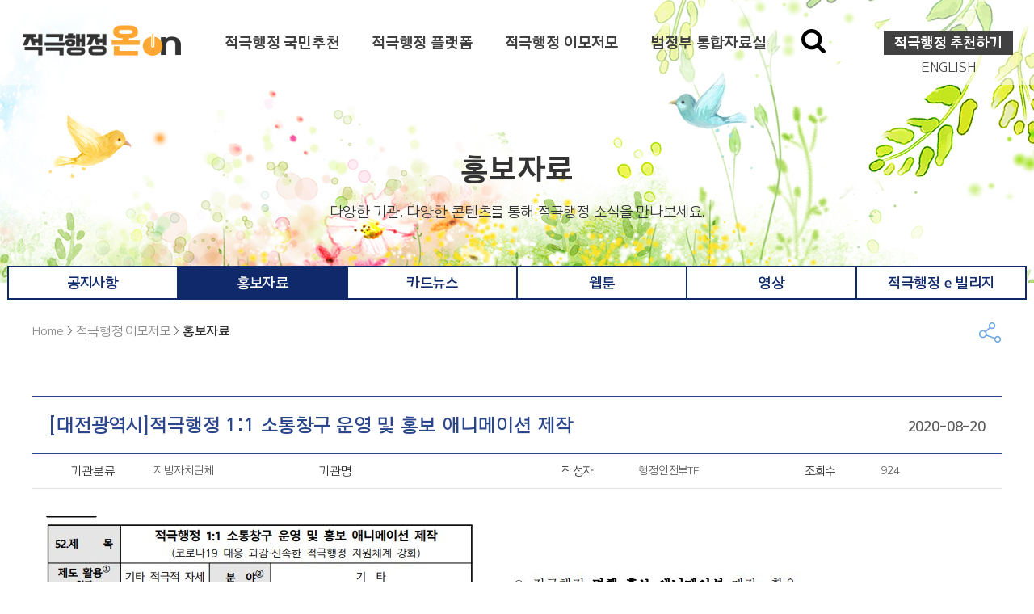

--- FILE ---
content_type: text/html;charset=utf-8
request_url: https://www.mpm.go.kr/proactivePublicService/local/localNotice/?boardId=bbs_0000000000000192&mode=view&cntId=10508&category=%EF%BF%BD%EF%BF%BD%EF%BF%BD%EF%BF%BD%EF%BF%BD%EF%BF%BD%EF%BF%BD%EF%BF%BD%EF%BF%BD%EF%BF%BD%EF%BF%BD%EF%BF%BD%EF%BF%BD%EF%BF%BD%EF%BF%BD%EF%BF%BD%EF%BF%BD%EF%BF%BD&pageIdx=193
body_size: 31874
content:


































<!DOCTYPE html>
<html lang="ko-KR">
<head>
	<title>홍보자료&lt; 적극행정 이모저모&lt; 적극행정</title>
    <meta charset="UTF-8">
    <meta http-equiv="X-UA-Compatible" content="IE=Edge">
    <meta name="viewport" content="width=device-width,initial-scale=1.0,minimum-scale=1.0,user-scalable=yes,target-densitydpi=medium-dpi">
    <meta name="author" content="인사혁신처">
    <meta name="subject" content="인사혁신처">
    <meta name="keywords" content="적극행정, 적극행정 온(ON), 인사혁신처">
    <meta name="description" lang="ko" content="적극적이고 책임감 있게 일하는 공직사회 구현을 위한 면책/보상, 우수사례, 적극행정 추천, 적극행정, 적극행정 온(ON), 온(ON)">
    <meta property="og:title" content="인사혁신처 적극행정 온(ON)">
    <meta property="og:description" content="적극적이고 책임감 있게 일하는 공직사회 구현을 위한 면책/보상, 우수사례, 적극행정 추천, 적극행정, 적극행정 온(ON), 온(ON)">
	









	<link type="image/png" rel="shortcut icon" href="/resources/img/favicon.png">
	


<link type="text/css" href="/proactivePublicService/common/css/style2.css?v=20260112014133" media='all' rel='stylesheet' />
<link type="text/css" href="/proactivePublicService/common/css/board_new.css?v=20260112014133" media='all' rel='stylesheet' />
<link type="text/css" href="/proactivePublicService/common/css/font-awesome.css?v=20260112014133" media='all' rel='stylesheet' />
<link type="text/css" href="/proactivePublicService/common/css/flexslider.css?v=20260112014133" media='all' rel='stylesheet' />



<link type="text/css" href="/proactivePublicService/common/css/cardnews.css?v=20260112014133" media='all' rel='stylesheet' />
<link type="text/css" href="/proactivePublicService/common/css/cardnews2.css?v=20260112014133" media='all' rel='stylesheet' />


    <script type="text/javascript" src="/resources/js/jquery-1.12.4.min.js"></script>
	<!--[if lt IE 9]>
	<script src="/resources/js/html5shiv.min.js"></script>
	<script src="/resources/js/jquery.pseudo.js"></script>
	<![endif]-->
</head>
<body>
	<div class="skipnav"><a href="#content">컨텐츠 바로가기</a></div>
	<!-- s: #wrap -->
	<div id="wrap">
        
        




























<script type="text/javascript"> 
	var latestTime;
	var expireTime;
	var timeInterval = 1000; // 1초 간격 호출
	var firstLocalTime = 0;
	var elapsedLocalTime = 0;
	var stateExpiredTime = false;
	var initExpireTime = 1769002261841;
	var initLatestTime = 1769000461841;
	var sessionMax = 1800000;
	var logoutUrl = "/jnit/pps/logout.do";
	var timer;

	$(document).ready(function(){
		$('#timeoutTest').text(sessionMax);
		initRemaining();
		//세션갱신 - 내부의 ajax로 호출된 페이지는 일단 pass
      setTimeout(function(){
			$("*").each(function() {
				var onclickAttr = $(this).attr("onclick");
				if (onclickAttr) {
					var originalOnClick = this.onclick;
					this.onclick = function(event) {
						originalOnClick.call(this, event);
						reqTimeAjax();
					};
				}
				var events = $._data($(this).get(0), "events");
				if (events && events.click) {
					$(this).click(function() {
						reqTimeAjax();
					});
				}
			});
		}, 1000);

        /* 로그인 체크 
        var overlap = "0";

        if(overlap == '1'){
                $.ajax({
                        type:"post",
                        url:"/login/ajaxCheck.do"
                }).done(function(data){
                        if(data.trim() == 'false'){
                                window.location.href="/uat/uia/actionLogout.do?duplication=YES";
                        }
                });
        }
	*/


  }); 

	function initRemaining(){
		clearInterval(timer);
		elapsedTime = 0;
		firstLocalTime = (new Date()).getTime();
		expireTime = initExpireTime;
		latestTime = initLatestTime;
		showRemaining();
		timer = setInterval(showRemaining, timeInterval); // 1초 간격 호출
	}

	function showRemaining() {
		elapsedLocalTime = (new Date()).getTime() - firstLocalTime;
		var timeRemaining = expireTime - latestTime - elapsedLocalTime;
		if ( timeRemaining < timeInterval ) {
			clearInterval(timer);
			$('#leftTimeInfo').text = "00:00:00";
			alert('세션이 만료되었습니다. 로그인 해주시기 바랍니다.');
			stateExpiredTime = true;
			logout();

			return;
		}

		var timeHour = Math.floor(timeRemaining/1000/60 / 60);
		var timeMin = Math.floor((timeRemaining/1000/60) % 60);
		var timeSec = Math.floor((timeRemaining/1000) % 60);
		$('#leftTimeInfo').text(pad(timeHour,2) +":"+ pad(timeMin,2) +":"+ pad(timeSec,2));
	}

	function reqTimeAjax() {
		if (stateExpiredTime==true) {
			alert('시간을 연장할수 없습니다.');//시간을 연장할수 없습니다.
			return;
		}

		$.ajax({
			url:'/proactivePublicService',
			success: function(data) {
				initRemaining();
			},
			error: function(err) {
				alert("err : "+err);
			}
		});
		return false;
	}

	function pad(n, width) {
		n = n + '';
		return n.length >= width ? n : new Array(width - n.length + 1).join('0') + n;
	}

	function logout(){
		location.href = logoutUrl;
	}
</script>
<!-- s: #header -->
<header id="header">
	<div class="container">
		<h1 class="header-logo imsi">
			<a href="/proactivePublicService"><span class="blind">적극행정</span></a>
		</h1>
		<button class="mobile-menu"><span class="blind">메뉴 열기</span></button>
		<div class="gnb-wrap">
          








          
			<!-- s: #gnb -->
			<nav id="gnb" role="navigation">
				<h2 class="blind">주 메뉴</h2>
				<div class="gnb-container">
					<ul class="top-menu" id="topmenu">
						
							
							
							
							
						

	<li class="Inb01 dropdown">
      <a href="/proactivePublicService/recommand">적극행정 국민추천</a>
        
            <div class="menu-div">
				<ul class="sub-menu">
					
						<li class="sub1_1  ">
							
								<a href="/proactivePublicService/recommand/intro" title="적극행정 국민추천">적극행정 국민추천</a>
							
							
						</li>
					
						<li class="sub1_1  ">
							
								<a href="/proactivePublicService/recommand/good" title="국민추천 사례">국민추천 사례</a>
							
							
						</li>
					
						<li class="sub1_1  ">
							
								<a href="/proactivePublicService/recommand/candidate" title="포상후보 공모">포상후보 공모</a>
							
							
						</li>
					
						<li class="sub1_1  ">
							
								<a href="/proactivePublicService/recommand/prerelease" title="포상후보 사전공개">포상후보 사전공개</a>
							
							
						</li>
					
                </ul>
            </div>
		
	</li>

						
							
							
							
							
						

	<li class="Inb02 dropdown">
      <a href="/proactivePublicService/platform">적극행정 플랫폼</a>
        
            <div class="menu-div">
				<ul class="sub-menu">
					
						<li class="sub1_1  ">
							
								<a href="/proactivePublicService/platform/publicservicesite" title="적극행정 사이트">적극행정 사이트</a>
							
							
						</li>
					
						<li class="sub1_1  ">
							
								<a href="/proactivePublicService/platform/publicservicecentral" title="중앙행정기관">중앙행정기관</a>
							
							
						</li>
					
						<li class="sub1_1  ">
							
								<a href="/proactivePublicService/platform/publicservicelocal" title="지방자치단체">지방자치단체</a>
							
							
						</li>
					
                </ul>
            </div>
		
	</li>

                        
							
							
							
							
                        

	<li class="Inb03 dropdown">
      <a href="/proactivePublicService/local">적극행정 이모저모</a>
        
            <div class="menu-div">
				<ul class="sub-menu">
					
						<li class="sub1_1  ">
							
								<a href="/proactivePublicService/local/passive" title="공지사항">공지사항</a>
							
							
						</li>
					
						<li class="sub1_1  on">
							
								<a href="/proactivePublicService/local/localNotice" title="홍보자료">홍보자료</a>
							
							
						</li>
					
						<li class="sub1_1  ">
							
								<a href="/proactivePublicService/local/localCardNews" title="카드뉴스">카드뉴스</a>
							
							
						</li>
					
						<li class="sub1_1  ">
							
								<a href="/proactivePublicService/local/localWebtoon" title="웹툰">웹툰</a>
							
							
						</li>
					
						<li class="sub1_1  ">
							
								<a href="/proactivePublicService/local/localMovie" title="영상">영상</a>
							
							
						</li>
					
						<li class="sub1_1  ">
							
								<a href="/proactivePublicService/local/localVillage" title="적극행정 e 빌리지">적극행정 e 빌리지</a>
							
							
						</li>
					
                </ul>
            </div>
		
	</li>

						
							
							
							
							
						

	<li class="Inb04 dropdown">
      <a href="/proactivePublicService/govdatacenter">범정부 통합자료실</a>
        
            <div class="menu-div">
				<ul class="sub-menu">
					
						<li class="sub1_1  ">
							
								<a href="/proactivePublicService/govdatacenter/definition" title="제도소개">제도소개</a>
							
							
						</li>
					
						<li class="sub1_1  ">
							
								<a href="/proactivePublicService/govdatacenter/definition_excellent" title="제도별 우수사례">제도별 우수사례</a>
							
							
						</li>
					
						<li class="sub1_1  ">
							
								<a href="/proactivePublicService/govdatacenter/excellent" title="우수사례">우수사례</a>
							
							
						</li>
					
						<li class="sub1_1  ">
							
								<a href="/proactivePublicService/govdatacenter/promotion" title="소극행정 사례">소극행정 사례</a>
							
							
						</li>
					
						<li class="sub1_1  ">
							
								<a href="/proactivePublicService/govdatacenter/general-data" title="교육자료">교육자료</a>
							
							
						</li>
					
						<li class="sub1_1  ">
							
								<a href="/proactivePublicService/govdatacenter/cardnews-data" title="강의 신청">강의 신청</a>
							
							
						</li>
					
                </ul>
            </div>
		
	</li>

					</ul>
				</div>
			</nav>
			<!-- e: #gnb -->
                      <button class="toggle_all_menu"><span class="blind">전체 메뉴 열기</span></button>

          <!-- 검색레이어-->
            <button class="toggle_totalsearch"><span class="blind">검색 레이어 열기/닫기</span></button>
            
			<div class="totalsearch_layer" style="display:none;">
				<div class="totalsearch_center">
					<input type="text" id="searchTxt" class="input_search" placeholder="검색어 입력" />
					<button class="btn_search" id="searchGo" onkeypress="searchEnter();"><span class="blind">검색하기</span></button>
				</div>
				<button class="btn_close">닫기</button>
			</div>
			
                <form action="/proactivePublicService/totalSearch/search_re/" id="searchForm">
				<input type="hidden" id="prMode2" name="prMode" value=""/>
				<input type="hidden" id="menuName" name="menuName" value=""/>
				<input type="hidden" id="search" name="searchTxt" value=""/>
				<input type="hidden" id="pageIdx2" name="pageIdx" value=""/>
			</form>
			
			<script>
				$(function(){
					$('.toggle_totalsearch, .totalsearch_layer .btn_close').on('click',function(){
						if($(".totalsearch_layer").css('display') == 'none'){
							$('.totalsearch_layer').stop().slideToggle('fast');
							$(".totalsearch_layer").show();
						}else{
							$('.totalsearch_layer').stop().slideToggle('fast');
							$(".totalsearch_layer").hide();
						}
						
					});
					
					$("#searchGo").on("click",function(){
						if($("#searchTxt").val() == ""){
							alert("검색어를 입력해 주세요.");
							return false;
						}
						
						if($("#pageIdx2").val() == ""){
							$("#pageIdx2").val(1);
						}
						
						var txt = $("#searchTxt").val();
						$("#search").val(txt);
						$("#searchForm").submit();
					});
					
					$("#searchTxt").on("keypress",function(event){
						if (event.keyCode == 13) {
							if($("#searchTxt").val() == ""){
								alert("검색어를 입력해 주세요.");
								return false;
							}
							
							if($("#pageIdx2").val() == ""){
								$("#pageIdx2").val(1);
							}
							
							var txt = $("#searchTxt").val();
							$("#search").val(txt);
							$("#searchForm").submit();
						}
					});
				});
			</script>
			<!-- //통합검색 기능 추가 -->

			<ul class="header-menu">
				<li><a href="/proactivePublicService/recommand/intro/" class="link-reco">적극행정 추천하기</a></li>
				<li><a href="/proactivePublicServiceEn/" target="_blank" class="link-lang" title="새창열림">ENGLISH</a></li>
				<li><span id="timeoutTest" class="blind"></span></li>
			</ul>
		</div>
	</div>
	<div class="nav-bg"></div>
</header>
<!-- e: #header -->


		<!-- s: #content -->
		<div id="content">

			<!-- s: .content-header -->
			<div class="content-header sub3">
				<aside class="sidebar">
					<h2 class="h2-title">홍보자료</h2>
                    <p class="sub-title">
                        다양한 기관, 다양한 콘텐츠를 통해 적극행정 소식을 만나보세요.
                    </p>
                    
                    



























<!--
/**
 *@version 3.2.0.1
 **/ 
-->




























		<nav id="leftMenu" class="lnb">
		
            <h3 class="blind">적극행정 이모저모 <span></span></h3>
          	 
              <ul class="lnb-menu">
					
                       	<li id="left01" class="is_">
                       		<a href="/proactivePublicService/local/passive" title="공지사항">공지사항</a>
                       		
	                       	
                       	</li>
					
                       	<li id="left02" class="is_on">
                       		<a href="/proactivePublicService/local/localNotice" title="홍보자료">홍보자료</a>
                       		
	                       	
                       	</li>
					
                       	<li id="left03" class="is_">
                       		<a href="/proactivePublicService/local/localCardNews" title="카드뉴스">카드뉴스</a>
                       		
	                       	
                       	</li>
					
                       	<li id="left04" class="is_">
                       		<a href="/proactivePublicService/local/localWebtoon" title="웹툰">웹툰</a>
                       		
	                       	
                       	</li>
					
                       	<li id="left05" class="is_">
                       		<a href="/proactivePublicService/local/localMovie" title="영상">영상</a>
                       		
	                       	
                       	</li>
					
                       	<li id="left06" class="is_">
                       		<a href="/proactivePublicService/local/localVillage" title="적극행정 e 빌리지">적극행정 e 빌리지</a>
                       		
	                       	
                       	</li>
					
                </ul>
            
			
		</nav>



<script type="text/javascript">
<!--
try {
$(document).ready(function(){
	$('a.exlink').each(function(k, el){
		if(el.rel.indexOf('pop') != -1) {
			var opt = el.rel.replace('pop', '');
			opt = opt.replace('(', '');
			opt = opt.replace(')', '');
			
			$(el).bind('click', function(e){
				e.preventDefault();
				
				opts = opt.split(':');
				var msg = window.open(this.href, this.title, "left="+opts[0]+",top="+opts[1]+",width="+opts[2]+",height="+opts[3]);
			});
		} 
	});
	
			
		//var pageNavTitle = Jnit_replaceAll("홍보자료&lt; 적극행정 이모저모&lt; 적극행정","&#60;","<"); 
		//document.title = pageNavTitle;
	
	
	
		$("#activePageLinkNav").empty();
		$("#activePageLinkNav").append("<span id='pageLinkNav'><a href='/proactivePublicService' class='menu-home'><span>Home</span></a> <span class='gt'> &gt; </span> <a href='/proactivePublicService/local'><span>적극행정 이모저모</span></a> <span class='gt'> &gt; </span> <span class='menu-active'>홍보자료</span></span>");
	
});
}catch(e) {
	
}
function Jnit_replaceAll(str,character,replaceChar){
    var word = str;

    while(word.indexOf(character) != -1)
        word = word.replace(character,replaceChar);

    return word;
}
//-->
</script>


                    
				</aside>
				<div class="info-wrap">
					<div class="inner">
						<div class="breadcrumb">
							<span id='pageLinkNav'><a href='/proactivePublicService' class='menu-home'><span>Home</span></a> <span class='gt'> &gt; </span> <a href='/proactivePublicService/local'><span>적극행정 이모저모</span></a> <span class='gt'> &gt; </span> <span class='menu-active'>홍보자료</span></span>
						</div>
						<ul class="util">
														<li>
								<button class="btn-share" title="공유하기"><span class="blind">sns</span></button>
								<div class="sns-wrap">
									<div class="sns">
										<span class="ico facebook"><a href="" title="새창열림"><span class="blind">facebook</span></a></span>
										<span class="ico twitter"><a href="" title="새창열림"><span class="blind">twitter</span></a></span>
										<!--<span class="ico kakaostory"><a href="" title="새창열림"><span class="blind">kakao story</span></a></span>-->
										<span class="ico naverband"><a href="" title="새창열림"><span class="blind">naver band</span></a></span>
										<!--<span class="ico naverblog"><a href="" title="새창열림"><span class="blind">naver blog</span></a></span>-->
									</div>
								</div>
							</li>
							<!-- <li class="print">
								<button class="btn-print" onclick="javascript:window.print(); return false;" title="현재 페이지 인쇄 새 창 열림"><span class="blind">프린트</span></button>
							</li>-->
						</ul>
					</div>
				</div>

			</div>
			<!-- e: .content-header -->
			<!-- s: .content-body -->
			<div class="content-body">

				
<div class="board-wrap">








 














<div class="container-fluid">
	<div class="row-fluid boardWrap normal(mpm)-proactive-v2 bbs_0000000000000192">
		
			
				<script type="text/javaScript">
				<!--
				$(document).ready(function(){					
					var pageTitle = document.title;
					var boardTitle = "";
					var splitTitle = pageTitle.split("<");
					splitTitle[0] = splitTitle[0] + " 조회";
					for(var i=0; i<splitTitle.length-1; i++){
						boardTitle = boardTitle + splitTitle[i] + " <";
					}
				    boardTitle = boardTitle + splitTitle[splitTitle.length-1];
					$(document).attr("title",boardTitle);
				});
				// -->
				</script>
				
					<script type="text/javaScript">
					<!--
					var fileref=document.createElement("link");
					  fileref.setAttribute("rel", "stylesheet");
					  fileref.setAttribute("type", "text/css");
					  fileref.setAttribute("href", "https://www.mpm.go.kr/board/_editor/css/editor.css");
					  
					 $('head')[0].appendChild(fileref);
					// -->
					</script>
				
			
			<input type="hidden" id="boardLang" name="boardLang" value="korea"/>
			






 














<!-- 오늘날짜 -->






<!-- 게시글 확인-->



<form id="snsForm" name="snsForm" action="/mpm/common/pop_snspush.jsp?mode=snspu" method="post">
	<input type="hidden" id="skinType" name="skinType"/>
	<input type="hidden" id="formTitle" name="formTitle"/>
	<input type="hidden" id="formContent" name="formContent"/>
</form>


<form id="bbsForm" name="bbsForm" action="/board/board.do" method="post" enctype="multipart/form-data">
<input type="hidden" id="retUrl" name="retUrl" value="/proactivePublicService/local/localNotice/" />
<input type="hidden" name="boardId" value="bbs_0000000000000192" />
<input type="hidden" name="mode" value="view" />
<input type="hidden" name="cntId" value="10508" />

  
<table class="bbsView table table-bordered">
	<caption>이모저모_홍보자료2020의 조회 테이블로작성자,작성일,조회수,기관분류,기관명,내용으로 구성되어 있습니다</caption>
	<tbody>
	<tr>
		<td id="boardTitle" colspan="8" class="title">

[대전광역시]적극행정 1:1 소통창구 운영 및 홍보 애니메이션 제작
<div class="created">2020-08-20</div>
</td>
	</tr>
	
	
		<tr class="hidden-phone">
			
			<th class="category" scope="row">기관분류</th><td class="category">지방자치단체</td>
			
			
			<th class="ext01" scope="row">기관명</th><td class="ext01"></td>
			
			
			<th class="writer" scope="row">작성자</th><td class="writer">행정안전부TF</td>
			
			
			<th class="hit" scope="row">조회수</th><td class="hit">924</td>
			
		</tr>
       
	<tr class="visible-phone">
		
		<th class="writer" scope="row">작성자</th><td colspan="5" class="writer">행정안전부TF</td>
				
	</tr>
	<tr class="visible-phone">		
		
		<th class="created" scope="row">작성일</th><td colspan="5" class="created">2020-08-20</td>
				
	</tr>
	<tr class="visible-phone">		
		
		<th class="hit" scope="row">조회수</th><td colspan="5" class="hit">924</td>
		
	</tr>

	
	<tr>
		<td colspan="8" class="content">
			<div id="boardContent" class="board_content">
			
					<p><img style="width: 571px; height: 762px;" src="https://www.laiis.go.kr/utl/web/imageSrc.do?path=/2020/06/Hw6WORgHYV2hjm0fA9xf.jpg" alt="" data-cke-saved-src="/utl/web/imageSrc.do?path=/2020/06/Hw6WORgHYV2hjm0fA9xf.jpg" /><img style="width: 574px; height: 708px;" src="https://www.laiis.go.kr/utl/web/imageSrc.do?path=/2020/06/nAmAG8Jn4gWAKM0eFtIg.jpg" alt="" data-cke-saved-src="/utl/web/imageSrc.do?path=/2020/06/nAmAG8Jn4gWAKM0eFtIg.jpg" /></p>
			
			
	</div>
		</td>

</tr>

	
	</tbody>
</table>


<!-- 좋아요 버튼 -->
<div class="btn-like-wrap">
    <a href="javascript:vote('bbs_0000000000000192','10508')">
        좋아요(<span id="cnt">7</span>)
    </a>
</div>



<!-- 검색조건 유지 -->
<input type="hidden" name="searchCondition" value=""/>
<input type="hidden" name="searchKeyword" value=""/>
<input type="hidden" name="pageIdx" id="pageIdx"  value="193" />
</form>
<div class="PNList">
	<table class="table bbsPNList">
	<caption>다음글,이전글 목록</caption>
    <colgroup>
    	<col style="width:15%;" />
    	<col style="width:85%;" />
    </colgroup>
		
			        <tr>
				<th scope="row">다음글 ▲</th>
					
						
						
						
						
						
					
						
						
						
						<td class="title">
														
							<a href="?boardId=bbs_0000000000000192&amp;mode=view&amp;cntId=10509&amp;category=지방자치단체&amp;pageIdx=193" >
								[강원도 정선군]정선군 고한18번가, 대한민국 최초로 마을호텔로 거듭나다
							</a>
							
						</td>
						
						
						
					
						
						
						
						
						
					
						
						
						
						
						
					
						
						
						
						
						
					
						
						
						
						
						
					
			</tr>
			
			
			<tr>
				<th scope="row">이전글 ▼</th>
					
						
						
						
						
						
					
						
						
						
						<td class="title">
												
								<!-- 회원글 -->
									<a href="?boardId=bbs_0000000000000192&amp;mode=view&amp;cntId=10507&amp;category=지방자치단체&amp;pageIdx=193" >
										[인천광역시 부평구]소상공인을 위한 창업편리지도 서비스
									</a>
								

						</td>
						
						
						
					
						
						
						
						
						
					
						
						
						
						
						
					
						
						
						
						
						
					
						
						
						
						
						
					
		</tr>
                
		
</table>
</div>

<div id="fb-root"></div>
<div class="viewbtn">
	<div class="fl">
	
		<!--<span class="boardlike"><a href="#none" id="btnGood" class="btn btn-default" onclick="jnitBoardGood();return false;" >0 추천 하기</a></span>-->
		
		
		
		<!--<a id="linkReply" class="btn btn-default" href="?boardId=bbs_0000000000000192&amp;mode=write&amp;cntId=10508">답변</a> -->
		
		
		
		
			
			
			

	</div>
	<div class="fr">
		<a class="btn-default" href="?boardId=bbs_0000000000000192&amp;mode=list&amp;category=&amp;pageIdx=193">목록</a> 
	</div>
</div>





		
		
		<input type="hidden" id="boardUseFilter" value="0"/>
	</div>
</div>




<script type="text/javaScript">var ctxRoot = '';</script>
<script type="text/javascript">
<!--
	window.jQuery || document.write('<script src="https://www.mpm.go.kr/resources/js/jquery.min.js"><\/script>');
// -->
</script>

<script type="text/javascript">
<!--
	$.ui || document.write('<script src="https://www.mpm.go.kr/resources/js/jquery.plugins/jquery.ui.latest.custom.min.js"><\/script><script src="https://www.mpm.go.kr/resources/js/jquery.plugins/jquery.ui.datepicker-ko.js"><\/script>');
// -->	
</script>




	
	














<script type="text/javascript">
<!--
function Jnit_edit_img_upload(){	
	window.open("/eite/img/upload/popup.do",'imgFileEdit','width=350, height=330, toolbar=no, scrollbars=yes, status=yes, resizable=yes');
}
//-->
</script>
<script type="text/javascript" src="/resources/js/ap/tinymce/tinymce.min.js"></script>
<script type="text/javascript">
<!--
tinymce.init({
	language:"ko_KR", //언어설정
    selector: "#editTinymce", //id
    plugins: [ //플러그인 주석부분은 오류로인하여 주석처리함
          "advlist anchor autolink autoresize", // autosave
          //"bbcode"
          "charmap code contextmenu",
          "directionality",
          "emoticons example example_dependency",
          //"fullpage fullscreen", <!DOCTYPE html>기본html 생성
          "hr",
          "image  insertdatetime",//importcss
          "layer link lists", //legacyoutput
          //"media"
          "nonbreaking noneditable",
          "pagebreak paste preview print",
          "save searchreplace spellchecker",
          "tabfocus table template textcolor",
          "visualblocks visualchars",
          //"wordcount"
      ],
      target_list: [ //link target 지정
		{title: '_blank', value: '_blank'},
		{title: '_self', value: '_self'}     
      ],
      image_advtab : true, // 사용자 지정 스타일
      autoresize_min_height: 300, //편집기 최소높이
      //forced_root_block: false,//IE에서 한글입력 문제 해결을 위해서 //한칸띠고 다음문장적을시 지워지는 문제 발생
      relative_urls : false,//이미지 상대경로 치환부분 막기
      //폰트지정
      //theme_advanced_fonts: "굴림=굴림;굴림체=굴림체;궁서=궁서;궁서체=궁서체;돋움=돋움;돋움체=돋움체;바탕=바탕;바탕체=바탕체;Arial=Arial; Comic Sans MS='Comic Sans MS';Courier New='Courier New';Tahoma=Tahoma;Times New Roman='Times New Roman';Verdana=Verdana",
      //toolbar = | 그룹 구분자
      /* 2014-10-31 by.나성재 수정 툴바 수정
   	  toolbar1: "newdocument | fullpage | bold | italic | underline | strikethrough | alignleft | aligncenter | alignright | alignjustify",
      toolbar2: "bullist | numlist | outdent | indent | blockquote | undo | redo | cut | copy | paste | searchreplace",
      toolbar3: "table | hr | removeformat | subscript | superscript | charmap | emoticons | print | fullscreen | link | unlink | anchory", //| spellchecker | template | pagebreak
      toolbar4: "ltr | rtl | visualchars | visualblocks | nonbreaking | image | code | inserttime | preview | forecolor | backcolor",
      toolbar5: "fontselect | fontsizeselect" //fontsizeselect 와 기본 format headings 오류있음
      */
      toolbar1: "code | undo | redo | cut | copy | paste | searchreplace | charmap | emoticons | image | table | visualblocks | template",
      toolbar2: "fontselect | fontsizeselect | forecolor | backcolor | bold | italic | underline | strikethrough | alignleft | aligncenter | alignright | alignjustify | bullist | numlist | outdent | indent | hr | removeformat | subscript | superscript | link | unlink | anchory",
	  templates : [
		{title : '분기별 발주계획',description:'contQuart',url:'/mpm/open/openData/contract/contQuart.html'},
		{title : '월별계약현황',description:'contMon',url:'/mpm/open/openData/contract/contMon.html'},
		{title : '소프트웨어 계약정보공개현황',description:'contSw',url:'/mpm/open/openData/contract/contSw.html'}
		]
	  
		
	

 });
//-->
</script>

<script type="text/javaScript" src="https://www.mpm.go.kr/board/_common/js/board.js"></script>





</div>










			</div>
			<!-- e: .content-body -->

		</div>
		<!-- e: #content -->
        
        
























<!-- s: #footer -->
<footer id="footer">
    <div class="container">
        <h1 class="footer-logo">
            <a href="/mpm" target="_blank" title="새창열림"><span class="blind">인사혁신처</span></a>
        </h1>
        <ul class="footer-menu">
            <li><a href="http://www.mpm.go.kr/mpm/useinfo/privacy/" target="_blank" class="privacy" title="새창열림">개인정보처리방침</a></li>
            <li><a href="">이용약관</a></li>
        </ul>
        <address class="address">
          <span>30128 세종특별자치시 정부2청사로 13 인사혁신처</span>
          <p>인사혁신처 민원안내 : 110(정부민원안내 콜센터, 월~금 9:00~21:00, 토 9:00~13:00</p>
        </address>
        <p class="copy">Copyright(C) Ministry of Personnel Management. <span>All Rights reserved.</span></p>
    </div>
</footer>
<!-- e: #footer -->


<!-- Global site tag (gtag.js) - Google Analytics -->
<script async src="https://www.googletagmanager.com/gtag/js?id=UA-92429228-10"></script>
<script>
  window.dataLayer = window.dataLayer || [];
  function gtag(){dataLayer.push(arguments);}
  gtag('js', new Date());

  gtag('config', 'UA-92429228-10');
</script>


	</div>
	<!-- e: #wrap -->

	


<script type="text/javascript" src="/proactivePublicService/common/js/plugins.js?v=20260112014133"></script>
<script type="text/javascript" src="/proactivePublicService/common/js/select2.min.js?v=20260112014133"></script>
<script type="text/javascript" src="/proactivePublicService/common/js/common_new.js?v=20260112014133"></script>
<script type="text/javascript" src="/proactivePublicService/common/js/report2019.js?v=20260112014133"></script>
<script type="text/javascript" src="/proactivePublicService/common/js/slick.min.js?v=20260112014133"></script>


<script type="text/javascript" src="/proactivePublicService/common/js/menu.js?v=20260112014133"></script>


</body>
</html>


--- FILE ---
content_type: text/css
request_url: https://www.mpm.go.kr/proactivePublicService/common/css/style2.css?v=20260112014133
body_size: 30303
content:
@charset "UTF-8";

/* http://meyerweb.com/eric/tools/css/reset/
v2.0 | 20110126
License: none (public domain)
*/
html, body, div, span, applet, object, iframe, h1, h2, h3, h4, h5, h6, p, blockquote, pre, a, abbr, acronym, address, big, cite, code, del, dfn, em, img, ins, kbd, q, s, samp, small, strike, strong, sub, sup, tt, var, b, u, i, center, dl, dt, dd, ol, ul, li, fieldset, form, label, legend, table, caption, tbody, tfoot, thead, tr, th, td, article, aside, canvas, details, embed, figure, figcaption, footer, header, hgroup, menu, nav, output, ruby, section, summary, time, mark, audio, video {
    margin: 0;
    padding: 0;
    border: 0;
    font-size: 100%;
    font: inherit;
    vertical-align: baseline;
}

/* HTML5 display-role reset for older browsers */
article, aside, details, figcaption, figure, footer, header, hgroup, menu, nav, section {
    display: block;
}

body {
    line-height: 1;
}
ol, ul {
    list-style: none;
}

blockquote, q {
    quotes: none;
}

blockquote:before, blockquote:after, q:before, q:after {
    content: '';
    content: none;
}

table {
    border-collapse: collapse;
    border-spacing: 0;
}

/*******************************************************************
font
********************************************************************/
@font-face {
    font-family: "AritaDotum";
    font-style: normal;
    font-weight: 300;
    src: url("../fonts/AritaDotumLight.eot?#iefix") format("embedded-opentype"), url("../fonts/AritaDotumLight.woff2") format("woff2"), url("../fonts/AritaDotumLight.woff") format("woff"), url("../fonts/AritaDotumLight.ttf") format("truetype"), url("../fonts/AritaDotumLight.svg#AritaDotum") format("svg");
}

@font-face {
    font-family: "AritaDotum";
    font-style: normal;
    font-weight: 400;
    src: url("../fonts/AritaDotumMedium.eot?#iefix") format("embedded-opentype"), url("../fonts/AritaDotumMedium.woff2") format("woff2"), url("../fonts/AritaDotumMedium.woff") format("woff"), url("../fonts/AritaDotumMedium.ttf") format("truetype"), url("../fonts/AritaDotumMedium.svg#AritaDotum") format("svg");
}

@font-face {
    font-family: "AritaDotum";
    font-style: normal;
    font-weight: 600;
    src: url("../fonts/AritaDotumSemiBold.eot?#iefix") format("embedded-opentype"), url("../fonts/AritaDotumSemiBold.woff2") format("woff2"), url("../fonts/AritaDotumSemiBold.woff") format("woff"), url("../fonts/AritaDotumSemiBold.ttf") format("truetype"), url("../fonts/AritaDotumSemiBold.svg#AritaDotum") format("svg");
}

@font-face {
    font-family: "AritaDotum";
    font-style: normal;
    font-weight: 700;
    src: url("../fonts/AritaDotumBold.eot?#iefix") format("embedded-opentype"), url("../fonts/AritaDotumBold.woff2") format("woff2"), url("../fonts/AritaDotumBold.woff") format("woff"), url("../fonts/AritaDotumBold.ttf") format("truetype"), url("../fonts/AritaDotumBold.svg#AritaDotum") format("svg");
}

/*******************************************************************
default
********************************************************************/
html, body, h1, h2, h3, h4, h5, h6, strong, table th, input, textarea, select, button {
    font-family: "AritaDotum", "NanumBarunGothic", "나눔바른고딕", "맑은 고딕", "Malgun Gothic", Dotum, Arial, sans-serif;
    font-weight: 400;
    font-size: 16px;
    color: #5b5b5b;
    letter-spacing: -.15px;
}

html,
body {
    height: 100%;
    min-width: 320px;
    position: relative;
}

input[type=button], input[type=text], input[type=image], input[type=submit], textarea, select {
    -webkit-appearance: none;
    -moz-appearance: none;
    -ms-appearance: none;
    -o-appearance: none;
    appearance: none;
}

br {
    font-family: initial;
}



/* 2022-06-08  적극행정 추천하기 볼드체 추가 */
.agree_bold {font-weight: bold;}






/* IE6 */
:first-child+html .clearFix {
    zoom: 1;
}

/* IE7 */
.hide, .blind, caption, legend {
    visibility: hidden;
    overflow: hidden;
    position: absolute;
    top: 0;
    left: 0;
    width: 0;
    height: 0;
    font-size: 0;
    line-height: 0;
}

.clearFix:after {
    display: block;
    clear: both;
    content: '';
}

* html .clearFix {
    zoom: 1;
}

/*******************************************************************
common
********************************************************************/
/*
Common UI
------------------------------------------------------------------ */
/* button set */
.btn {
    display: inline-block;
    height: 48px;
    margin: 0 3px;
    padding: 0 20px;
    border: 2px solid transparent;
    border-radius: 0;
    background-image: none;
    font-weight: bold;
    font-size: 18px;
    line-height: 44px;
    text-align: center;
    vertical-align: middle;
    white-space: nowrap;
    cursor: pointer;
    -webkit-user-select: none;
    -moz-user-select: none;
    -ms-user-select: none;
}

.btn:focus, .btn:active:focus, .btn.active:focus, .btn.focus, .btn:active.focus, .btn.active.focus {
    outline: thin dotted;
    outline: 5px auto -webkit-focus-ring-color;
    outline-offset: -2px;
}

.btn:hover, .btn:focus, .btn.focus {
    color: #333;
    text-decoration: none;
}

.btn:active, .btn.active {
    background-image: none;
    outline: 0;
    -webkit-box-shadow: inset 0 3px 5px rgba(0, 0, 0, 0.125);
    box-shadow: inset 0 3px 5px rgba(0, 0, 0, 0.125);
}

.btn.disabled, .btn[disabled], fieldset[disabled] .btn {
    cursor: not-allowed;
    -webkit-box-shadow: none;
    box-shadow: none;
    opacity: .65;
}

.btn-default, a.btn-default {
    border-color: #2b2b2b;
    background-color: #fff;
    color: #2b2b2b;
}
.btn-mkt, a.btn-mkt {
    border-color: #002d6c;
    background-color: #fff;
    color: #002d6c;
}

.btn-default:hover, .btn-default:focus, .btn-default.focus, .btn-default:active, .btn-default.active {
    border-color: #2b2b2b;
    background-color: #f4f4f4;
    color: #2b2b2b;
}

.btn-medium {
    width: auto;
    height: 30px;
    padding: 0 12px;
    font-size: 14px;
    line-height: 27px;
}

.btn-small {
    width: auto;
    height: 28px;
    font-size: 12px;
    line-height: 28px;
}

.btn>i {
    margin-left: 10px;
    margin-right: 0;
    margin-top: -1px;
    line-height: 44px;
}

.btn>i.i-left {
    margin-right: 10px;
    margin-left: 0;
}

.btn-medium>i {
    line-height: 36px;
}

.btn-small>i {
    line-height: 28px;
}

.btn.w100 {
    width: 100%;
}

/* textarea, input */
textarea, input[type=text], input[type=password], input[type=datetime], input[type=datetime-local], input[type=date], input[type=month], input[type=time], input[type=week], input[type=number], input[type=email], input[type=url], input[type=search], input[type=tel], input[type=color] {
    border-radius: 0 !important;
    border: 1px solid #f3f2f0;
    background-clip: padding-box !important;
    background-color: #f3f2f0;
    -webkit-border-radius: 0 !important;
    -webkit-background-clip: padding-box !important;
    -moz-border-radius: 0 !important;
    -moz-background-clip: padding !important;
    -webkit-transition: -webkit-box-shadow .45s, border-color .45s ease-in-out;
    -webkit-transition: box-shadow .45s, border-color .45s ease-in-out;
    -webkit-transition: border-color .45s ease-in-out, -webkit-box-shadow .45s;
    transition: border-color .45s ease-in-out, -webkit-box-shadow .45s;
    transition: box-shadow .45s, border-color .45s ease-in-out;
    transition: box-shadow .45s, border-color .45s ease-in-out, -webkit-box-shadow .45s;
    -webkit-box-shadow: none;
    box-shadow: none;
}

textarea:hover, input[type=text]:hover, input[type=password]:hover, input[type=datetime]:hover, input[type=datetime-local]:hover, input[type=date]:hover, input[type=month]:hover, input[type=time]:hover, input[type=week]:hover, input[type=number]:hover, input[type=email]:hover, input[type=url]:hover, input[type=search]:hover, input[type=tel]:hover, input[type=color]:hover {
    border-color: rgba(0, 0, 0, 0.2);
}

textarea:focus, input[type=text]:focus, input[type=password]:focus, input[type=datetime]:focus, input[type=datetime-local]:focus, input[type=date]:focus, input[type=month]:focus, input[type=time]:focus, input[type=week]:focus, input[type=number]:focus, input[type=email]:focus, input[type=url]:focus, input[type=search]:focus, input[type=tel]:focus, input[type=color]:focus {
    border-color: rgba(0, 0, 0, 0.2);
    -webkit-box-shadow: inset 0 2px 4px rgba(100, 100, 100, 0.1);
    box-shadow: inset 0 2px 4px rgba(100, 100, 100, 0.1);
    outline: 0;
}

input.input,
textarea.input {
    width: 100%;
    height: 36px;
    padding: 0 7px;
    font-size: 15px;
    color: #000;
}

textarea.input {
    height: 75px;
    padding-top: 10px;
    padding-bottom: 10px;
}
textarea:disabled, input[type=text]:disabled, input[type=password]:disabled, input[type=datetime]:disabled, input[type=datetime-local]:disabled, input[type=date]:disabled, input[type=month]:disabled, input[type=time]:disabled, input[type=week]:disabled, input[type=number]:disabled, input[type=email]:disabled, input[type=url]:disabled, input[type=search]:disabled, input[type=tel]:disabled, input[type=color]:disabled, textarea:disabled:hover, input[type=text]:disabled:hover, input[type=password]:disabled:hover, input[type=datetime]:disabled:hover, input[type=datetime-local]:disabled:hover, input[type=date]:disabled:hover, input[type=month]:disabled:hover, input[type=time]:disabled:hover, input[type=week]:disabled:hover, input[type=number]:disabled:hover, input[type=email]:disabled:hover, input[type=url]:disabled:hover, input[type=search]:disabled:hover, input[type=tel]:disabled:hover, input[type=color]:disabled:hover {
    border: 1px solid #eee;
    background-color: #f7f7f7;
}

.input.w100 {
    width: 100% !important;
}

.input.inline {
    width: auto !important;
}

/* Checkbox & Radio */
.checks {
    display: inline-block;
    position: relative;
    margin-right: 10px;
}

.checks input[type=checkbox]+label:before,
.checks input[type=radio]+label:before,
.checks input[type=checkbox]:checked+label:before,
.checks input[type=radio]:checked+label:before {
    background: url(../images/common/ico_checks.png) no-repeat;
    background-size: 52px auto;
}

.checks input[type=checkbox],
.checks input[type=radio] {
    position: absolute;
    width: 20px;
    height: 20px;
    margin: 0 0 0 1px;
    padding: 0;
}

.checks input[type=checkbox]+label,
.checks input[type=radio]+label,
.radio-list input[type=radio]+label {
    display: inline-block;
    position: relative;
    padding-left: 29px;
    font-size: 15px;
    line-height: 22px !important;
    cursor: pointer;
    -webkit-user-select: none;
    -moz-user-select: none;
    -ms-user-select: none;
}

.checks input[type=checkbox]+label:before {
    display: inline-block;
    width: 22px;
    height: 22px;
    margin: -1px 7px 0 -28px;
    background-position: 0 0;
    line-height: 22px;
    text-align: center;
    vertical-align: middle;
    content: '';
}

.checks input[type=checkbox]:checked+label:before {
    background-position: 0 -26px;
}

.checks input[type=checkbox].disabled+label:before,
.checks input[type=checkbox]:disabled+label:before {
    background-position: 0 -52px;
}

.checks input[type=checkbox]:checked.disabled+label:before,
.checks input[type=checkbox]:checked:disabled+label:before {
    background-position: 0 -75px;
}

.checks input[type=radio]+label {
    padding-left: 26px;
}

.checks input[type=radio]+label:before {
    position: absolute;
    left: 0;
    width: 22px;
    height: 22px;
    background-position: -25px 0;
    text-align: center;
    content: '';
}

.checks input[type=radio]:checked+label {
    color: #002c5e;
}

.checks input[type=radio]:checked+label:before {
    background-position: -25px -26px;
}

.checks input[type=radio].disabled+label:before,
.checks input[type=radio]:disabled+label:before {
    background-position: -25px -52px;
}

.checks input[type=radio].disabled+label,
.checks input[type=radio]:disabled+label {
    color: #999;
}

.checks input[type=radio]:checked.disabled+label:before,
.checks input[type=radio]:checked:disabled+label:before {
    background-position: -25px -78px;
}

/* Slick Slider */
.slick-loading .slick-list {
    background: #fff url(../images/common/ajax_loader.gif) center center no-repeat;
}

/* Slider */
.slick-slider {
    display: block;
    position: relative;
    -webkit-box-sizing: border-box;
    box-sizing: border-box;
    -webkit-user-select: none;
    -moz-user-select: none;
    -ms-user-select: none;
    user-select: none;
    -webkit-touch-callout: none;
    -khtml-user-select: none;
    -ms-touch-action: pan-y;
    touch-action: pan-y;
    -webkit-tap-highlight-color: transparent;
}

.slick-list {
    display: block;
    overflow: hidden;
    position: relative;
    margin: 0;
    padding: 0;
}

.slick-list:focus {
    outline: none;
}

.slick-list.dragging {
    cursor: pointer;
    cursor: hand;
}

.slick-slider .slick-track,
.slick-slider .slick-list {
    -webkit-transform: translate3d(0, 0, 0);
    transform: translate3d(0, 0, 0);
}

.slick-track {
    display: block;
    position: relative;
    top: 0;
    left: 0;
}

.slick-track:before,
.slick-track:after {
    display: table;
    content: '';
}

.slick-track:after {
    clear: both;
}

.slick-loading .slick-track {
    visibility: hidden;
}

.slick-slide {
    display: none;
    float: left;
    height: 100%;
    /* max-width : 1200px;*/
    min-height: 1px;
}

[dir=rtl] .slick-slide {
    float: right;
}

.slick-slide img {
    display: block;
}

.slick-slide.slick-loading img {
    display: none;
}

.slick-slide.dragging img {
    pointer-events: none;
}

.slick-initialized .slick-slide {
    display: block;
}

.slick-loading .slick-slide {
    visibility: hidden;
}

.slick-vertical .slick-slide {
    display: block;
    height: auto;
    border: 1px solid transparent;
}

.slick-arrow.slick-hidden {
    display: none;
}

/* Slick slider Arrows */
.slick-prev,
.slick-next {
    display: block;
    position: absolute;
    top: 50%;
    width: 20px;
    height: 20px;
    padding: 0;
    border: none;
    background: transparent;
    font-size: 0;
    line-height: 0;
    color: transparent;
    -webkit-transform: translate(0, -50%);
    transform: translate(0, -50%);
    cursor: pointer;
    outline: none;
}

.slick-prev:hover,
.slick-prev:focus,
.slick-next:hover,
.slick-next:focus {
    background: transparent;
    color: transparent;
    outline: none;
}

.slick-prev:hover:before,
.slick-prev:focus:before,
.slick-next:hover:before,
.slick-next:focus:before {
    opacity: 1;
}

.slick-prev.slick-disabled:before,
.slick-next.slick-disabled:before {
    opacity: .1;
}

.slick-prev:before,
.slick-next:before {
    font-family: 'slick';
    font-size: 20px;
    line-height: 1;
    color: #FFF;
    opacity: .75;
    -webkit-font-smoothing: antialiased;
    -moz-osx-font-smoothing: grayscale;
}

.slick-prev {
    left: -25px;
}

[dir=rtl] .slick-prev {
    right: -25px;
    left: auto;
}

.slick-next {
    right: -25px;
}

[dir=rtl] .slick-next {
    right: auto;
    left: -25px;
}

/* Slick slider Dots */
.slick-dotted.slick-slider {
    margin-bottom: 30px;
}

.slick-dots {
    display: block;
    position: absolute;
    bottom: -25px;
    width: 100%;
    margin: 0;
    padding: 0;
    text-align: center;
    list-style: none;
}

.slick-dots li {
    display: inline-block;
    position: relative;
    width: 20px;
    height: 20px;
    margin: 0 5px;
    padding: 0;
    cursor: pointer;
}

.slick-dots li button {
    display: block;
    width: 20px;
    height: 20px;
    padding: 5px;
    border: 0;
    background: transparent;
    font-size: 0;
    line-height: 0;
    color: transparent;
    cursor: pointer;
    outline: none;
}

.slick-dots li button:hover,
.slick-dots li button:focus {
    outline: none;
}

.slick-dots li button:hover:before,
.slick-dots li button:focus:before {
    opacity: 1;
}

.slick-dots li button:before {
    position: absolute;
    top: 0;
    left: 0;
    width: 20px;
    height: 20px;
    font-size: 6px;
    line-height: 20px;
    color: #000;
    text-align: center;
    content: '';
    opacity: .25;
    -webkit-font-smoothing: antialiased;
    -moz-osx-font-smoothing: grayscale;
}

.slick-dots li.slick-active button:before {
    color: #000;
    opacity: .75;
}

.select2-container {
    -webkit-box-sizing: border-box;
    box-sizing: border-box;
    display: inline-block;
    margin: 0;
    position: relative;
    vertical-align: middle;
}

.select2-container .select2-selection--single {
    -webkit-box-sizing: border-box;
    box-sizing: border-box;
    cursor: pointer;
    display: block;
    height: 28px;
    -moz-user-select: none;
    -ms-user-select: none;
    user-select: none;
    -webkit-user-select: none;
}

.select2-container .select2-selection--single .select2-selection__rendered {
    display: block;
    padding-left: 8px;
    padding-right: 20px;
    overflow: hidden;
    text-overflow: ellipsis;
    white-space: nowrap;
}

.select2-container .select2-selection--single .select2-selection__clear {
    position: relative;
}

.select2-container[dir="rtl"] .select2-selection--single .select2-selection__rendered {
    padding-right: 8px;
    padding-left: 20px;
}

.select2-container .select2-selection--multiple {
    -webkit-box-sizing: border-box;
    box-sizing: border-box;
    cursor: pointer;
    display: block;
    min-height: 32px;
    -moz-user-select: none;
    -ms-user-select: none;
    user-select: none;
    -webkit-user-select: none;
}

.select2-container .select2-selection--multiple .select2-selection__rendered {
    display: inline-block;
    overflow: hidden;
    padding-left: 8px;
    text-overflow: ellipsis;
    white-space: nowrap;
}

.select2-container .select2-search--inline {
    float: left;
}

.select2-container .select2-search--inline .select2-search__field {
    -webkit-box-sizing: border-box;
    box-sizing: border-box;
    border: none;
    font-size: 100%;
    margin-top: 5px;
    padding: 0;
}

.select2-container .select2-search--inline .select2-search__field::-webkit-search-cancel-button {
    -webkit-appearance: none;
}

.select2-dropdown {
    background-color: white;
    border: 1px solid #aaa;
    border-radius: 4px;
    -webkit-box-sizing: border-box;
    box-sizing: border-box;
    display: block;
    position: absolute;
    left: -100000px;
    width: 100%;
    z-index: 1051;
}

.select2-results {
    display: block;
}

.select2-results__options {
    list-style: none;
    margin: 0;
    padding: 0;
}

.select2-results__option {
    padding: 6px;
    -moz-user-select: none;
    -ms-user-select: none;
    user-select: none;
    -webkit-user-select: none;
}

.select2-results__option[aria-selected] {
    cursor: pointer;
}

.select2-container--open .select2-dropdown {
    left: 0;
}

.select2-container--open .select2-dropdown--above {
    border-bottom: none;
    border-bottom-left-radius: 0;
    border-bottom-right-radius: 0;
}

.select2-container--open .select2-dropdown--below {
    border-top: none;
    border-top-left-radius: 0;
    border-top-right-radius: 0;
}

.select2-search--dropdown {
    display: block;
    padding: 4px;
}

.select2-search--dropdown .select2-search__field {
    padding: 4px;
    width: 100%;
    -webkit-box-sizing: border-box;
    box-sizing: border-box;
}

.select2-search--dropdown .select2-search__field::-webkit-search-cancel-button {
    -webkit-appearance: none;
}

.select2-search--dropdown.select2-search--hide {
    display: none;
}

.select2-close-mask {
    border: 0;
    margin: 0;
    padding: 0;
    display: block;
    position: fixed;
    left: 0;
    top: 0;
    min-height: 100%;
    min-width: 100%;
    height: auto;
    width: auto;
    opacity: 0;
    z-index: 99;
    background-color: #fff;
    filter: alpha(opacity=0);
}

.select2-hidden-accessible {
    border: 0 !important;
    clip: rect(0 0 0 0) !important;
    height: 1px !important;
    margin: -1px !important;
    overflow: hidden !important;
    padding: 0 !important;
    position: absolute !important;
    width: 1px !important;
}

.select2-container--default .select2-selection--single {
    background-color: #fff;
    border: 1px solid #bbb;
    border-radius: 0px;
}

.select2-container--default .select2-selection--single .select2-selection__rendered {
    color: #444;
    line-height: 28px;
}

.select2-container--default .select2-selection--single .select2-selection__clear {
    cursor: pointer;
    float: right;
    font-weight: bold;
}

.select2-container--default .select2-selection--single .select2-selection__placeholder {
    color: #999;
}

.select2-container--default .select2-selection--single .select2-selection__arrow {
    height: 26px;
    position: absolute;
    top: 1px;
    right: 1px;
    width: 20px;
}

.select2-container--default .select2-selection--single .select2-selection__arrow b {
    border-color: #888 transparent transparent transparent;
    border-style: solid;
    border-width: 5px 4px 0 4px;
    height: 0;
    left: 50%;
    margin-left: -4px;
    margin-top: -2px;
    position: absolute;
    top: 50%;
    width: 0;
}

.select2-container--default[dir="rtl"] .select2-selection--single .select2-selection__clear {
    float: left;
}

.select2-container--default[dir="rtl"] .select2-selection--single .select2-selection__arrow {
    left: 1px;
    right: auto;
}

.select2-container--default.select2-container--disabled .select2-selection--single {
    background-color: #eee;
    cursor: default;
}

.select2-container--default.select2-container--disabled .select2-selection--single .select2-selection__clear {
    display: none;
}

.select2-container--default.select2-container--open .select2-selection--single .select2-selection__arrow b {
    border-color: transparent transparent #888 transparent;
    border-width: 0 4px 5px 4px;
}

.select2-container--default .select2-selection--multiple {
    background-color: white;
    border: 1px solid #aaa;
    border-radius: 4px;
    cursor: text;
}

.select2-container--default .select2-selection--multiple .select2-selection__rendered {
    -webkit-box-sizing: border-box;
    box-sizing: border-box;
    list-style: none;
    margin: 0;
    padding: 0 5px;
    width: 100%;
}

.select2-container--default .select2-selection--multiple .select2-selection__rendered li {
    list-style: none;
}

.select2-container--default .select2-selection--multiple .select2-selection__placeholder {
    color: #999;
    margin-top: 5px;
    float: left;
}

.select2-container--default .select2-selection--multiple .select2-selection__clear {
    cursor: pointer;
    float: right;
    font-weight: bold;
    margin-top: 5px;
    margin-right: 10px;
}

.select2-container--default .select2-selection--multiple .select2-selection__choice {
    background-color: #e4e4e4;
    border: 1px solid #aaa;
    border-radius: 4px;
    cursor: default;
    float: left;
    margin-right: 5px;
    margin-top: 5px;
    padding: 0 5px;
}

.select2-container--default .select2-selection--multiple .select2-selection__choice__remove {
    color: #999;
    cursor: pointer;
    display: inline-block;
    font-weight: bold;
    margin-right: 2px;
}

.select2-container--default .select2-selection--multiple .select2-selection__choice__remove:hover {
    color: #333;
}

.select2-container--default[dir="rtl"] .select2-selection--multiple .select2-selection__choice,
.select2-container--default[dir="rtl"] .select2-selection--multiple .select2-selection__placeholder,
.select2-container--default[dir="rtl"] .select2-selection--multiple .select2-search--inline {
    float: right;
}

.select2-container--default[dir="rtl"] .select2-selection--multiple .select2-selection__choice {
    margin-left: 5px;
    margin-right: auto;
}

.select2-container--default[dir="rtl"] .select2-selection--multiple .select2-selection__choice__remove {
    margin-left: 2px;
    margin-right: auto;
}

.select2-container--default.select2-container--focus .select2-selection--multiple {
    border: solid black 1px;
    outline: 0;
}

.select2-container--default.select2-container--disabled .select2-selection--multiple {
    background-color: #eee;
    cursor: default;
}

.select2-container--default.select2-container--disabled .select2-selection__choice__remove {
    display: none;
}

.select2-container--default.select2-container--open.select2-container--above .select2-selection--single,
.select2-container--default.select2-container--open.select2-container--above .select2-selection--multiple {
    border-top-left-radius: 0;
    border-top-right-radius: 0;
}

.select2-container--default.select2-container--open.select2-container--below .select2-selection--single,
.select2-container--default.select2-container--open.select2-container--below .select2-selection--multiple {
    border-bottom-left-radius: 0;
    border-bottom-right-radius: 0;
}

.select2-container--default .select2-search--dropdown .select2-search__field {
    border: 1px solid #aaa;
}

.select2-container--default .select2-search--inline .select2-search__field {
    background: transparent;
    border: none;
    outline: 0;
    -webkit-box-shadow: none;
    box-shadow: none;
    -webkit-appearance: textfield;
}

.select2-container--default .select2-results>.select2-results__options {
    max-height: 200px;
    overflow-y: auto;
}

.select2-container--default .select2-results__option[role=group] {
    padding: 0;
}

.select2-container--default .select2-results__option[aria-disabled=true] {
    color: #999;
}

.select2-container--default .select2-results__option[aria-selected=true] {
    background-color: #ddd;
}

.select2-container--default .select2-results__option .select2-results__option {
    padding-left: 1em;
}

.select2-container--default .select2-results__option .select2-results__option .select2-results__group {
    padding-left: 0;
}

.select2-container--default .select2-results__option .select2-results__option .select2-results__option {
    margin-left: -1em;
    padding-left: 2em;
}

.select2-container--default .select2-results__option .select2-results__option .select2-results__option .select2-results__option {
    margin-left: -2em;
    padding-left: 3em;
}

.select2-container--default .select2-results__option .select2-results__option .select2-results__option .select2-results__option .select2-results__option {
    margin-left: -3em;
    padding-left: 4em;
}

.select2-container--default .select2-results__option .select2-results__option .select2-results__option .select2-results__option .select2-results__option .select2-results__option {
    margin-left: -4em;
    padding-left: 5em;
}

.select2-container--default .select2-results__option .select2-results__option .select2-results__option .select2-results__option .select2-results__option .select2-results__option .select2-results__option {
    margin-left: -5em;
    padding-left: 6em;
}

.select2-container--default .select2-results__option--highlighted[aria-selected] {
    background-color: #5897fb;
    color: white;
}

.select2-container--default .select2-results__group {
    cursor: default;
    display: block;
    padding: 6px;
}

.select2-container--classic .select2-selection--single {
    background-color: #f7f7f7;
    border: 1px solid #aaa;
    border-radius: 4px;
    outline: 0;
    background-image: -webkit-gradient(linear, left top, left bottom, color-stop(50%, white), to(#eeeeee));
    background-image: linear-gradient(to bottom, white 50%, #eeeeee 100%);
    background-repeat: repeat-x;
    filter: progid:DXImageTransform.Microsoft.gradient(startColorstr='#FFFFFFFF', endColorstr='#FFEEEEEE', GradientType=0);
}

.select2-container--classic .select2-selection--single:focus {
    border: 1px solid #5897fb;
}

.select2-container--classic .select2-selection--single .select2-selection__rendered {
    color: #444;
    line-height: 28px;
}

.select2-container--classic .select2-selection--single .select2-selection__clear {
    cursor: pointer;
    float: right;
    font-weight: bold;
    margin-right: 10px;
}

.select2-container--classic .select2-selection--single .select2-selection__placeholder {
    color: #999;
}

.select2-container--classic .select2-selection--single .select2-selection__arrow {
    background-color: #ddd;
    border: none;
    border-left: 1px solid #aaa;
    border-top-right-radius: 4px;
    border-bottom-right-radius: 4px;
    height: 26px;
    position: absolute;
    top: 1px;
    right: 1px;
    width: 20px;
    background-image: -webkit-gradient(linear, left top, left bottom, color-stop(50%, #eeeeee), to(#cccccc));
    background-image: linear-gradient(to bottom, #eeeeee 50%, #cccccc 100%);
    background-repeat: repeat-x;
    filter: progid:DXImageTransform.Microsoft.gradient(startColorstr='#FFEEEEEE', endColorstr='#FFCCCCCC', GradientType=0);
}

.select2-container--classic .select2-selection--single .select2-selection__arrow b {
    border-color: #888 transparent transparent transparent;
    border-style: solid;
    border-width: 5px 4px 0 4px;
    height: 0;
    left: 50%;
    margin-left: -4px;
    margin-top: -2px;
    position: absolute;
    top: 50%;
    width: 0;
}

.select2-container--classic[dir="rtl"] .select2-selection--single .select2-selection__clear {
    float: left;
}

.select2-container--classic[dir="rtl"] .select2-selection--single .select2-selection__arrow {
    border: none;
    border-right: 1px solid #aaa;
    border-radius: 0;
    border-top-left-radius: 4px;
    border-bottom-left-radius: 4px;
    left: 1px;
    right: auto;
}

.select2-container--classic.select2-container--open .select2-selection--single {
    border: 1px solid #5897fb;
}

.select2-container--classic.select2-container--open .select2-selection--single .select2-selection__arrow {
    background: transparent;
    border: none;
}

.select2-container--classic.select2-container--open .select2-selection--single .select2-selection__arrow b {
    border-color: transparent transparent #888 transparent;
    border-width: 0 4px 5px 4px;
}

.select2-container--classic.select2-container--open.select2-container--above .select2-selection--single {
    border-top: none;
    border-top-left-radius: 0;
    border-top-right-radius: 0;
    background-image: -webkit-gradient(linear, left top, left bottom, from(white), color-stop(50%, #eeeeee));
    background-image: linear-gradient(to bottom, white 0%, #eeeeee 50%);
    background-repeat: repeat-x;
    filter: progid:DXImageTransform.Microsoft.gradient(startColorstr='#FFFFFFFF', endColorstr='#FFEEEEEE', GradientType=0);
}

.select2-container--classic.select2-container--open.select2-container--below .select2-selection--single {
    border-bottom: none;
    border-bottom-left-radius: 0;
    border-bottom-right-radius: 0;
    background-image: -webkit-gradient(linear, left top, left bottom, color-stop(50%, #eeeeee), to(white));
    background-image: linear-gradient(to bottom, #eeeeee 50%, white 100%);
    background-repeat: repeat-x;
    filter: progid:DXImageTransform.Microsoft.gradient(startColorstr='#FFEEEEEE', endColorstr='#FFFFFFFF', GradientType=0);
}

.select2-container--classic .select2-selection--multiple {
    background-color: white;
    border: 1px solid #aaa;
    border-radius: 4px;
    cursor: text;
    outline: 0;
}

.select2-container--classic .select2-selection--multiple:focus {
    border: 1px solid #5897fb;
}

.select2-container--classic .select2-selection--multiple .select2-selection__rendered {
    list-style: none;
    margin: 0;
    padding: 0 5px;
}

.select2-container--classic .select2-selection--multiple .select2-selection__clear {
    display: none;
}

.select2-container--classic .select2-selection--multiple .select2-selection__choice {
    background-color: #e4e4e4;
    border: 1px solid #aaa;
    border-radius: 4px;
    cursor: default;
    float: left;
    margin-right: 5px;
    margin-top: 5px;
    padding: 0 5px;
}

.select2-container--classic .select2-selection--multiple .select2-selection__choice__remove {
    color: #888;
    cursor: pointer;
    display: inline-block;
    font-weight: bold;
    margin-right: 2px;
}

.select2-container--classic .select2-selection--multiple .select2-selection__choice__remove:hover {
    color: #555;
}

.select2-container--classic[dir="rtl"] .select2-selection--multiple .select2-selection__choice {
    float: right;
}

.select2-container--classic[dir="rtl"] .select2-selection--multiple .select2-selection__choice {
    margin-left: 5px;
    margin-right: auto;
}

.select2-container--classic[dir="rtl"] .select2-selection--multiple .select2-selection__choice__remove {
    margin-left: 2px;
    margin-right: auto;
}

.select2-container--classic.select2-container--open .select2-selection--multiple {
    border: 1px solid #5897fb;
}

.select2-container--classic.select2-container--open.select2-container--above .select2-selection--multiple {
    border-top: none;
    border-top-left-radius: 0;
    border-top-right-radius: 0;
}

.select2-container--classic.select2-container--open.select2-container--below .select2-selection--multiple {
    border-bottom: none;
    border-bottom-left-radius: 0;
    border-bottom-right-radius: 0;
}

.select2-container--classic .select2-search--dropdown .select2-search__field {
    border: 1px solid #aaa;
    outline: 0;
}

.select2-container--classic .select2-search--inline .select2-search__field {
    outline: 0;
    -webkit-box-shadow: none;
    box-shadow: none;
}

.select2-container--classic .select2-dropdown {
    background-color: white;
    border: 1px solid transparent;
}

.select2-container--classic .select2-dropdown--above {
    border-bottom: none;
}

.select2-container--classic .select2-dropdown--below {
    border-top: none;
}

.select2-container--classic .select2-results>.select2-results__options {
    max-height: 200px;
    overflow-y: auto;
}

.select2-container--classic .select2-results__option[role=group] {
    padding: 0;
}

.select2-container--classic .select2-results__option[aria-disabled=true] {
    color: grey;
}

.select2-container--classic .select2-results__option--highlighted[aria-selected] {
    background-color: #3875d7;
    color: white;
}

.select2-container--classic .select2-results__group {
    cursor: default;
    display: block;
    padding: 6px;
}

.select2-container--classic.select2-container--open .select2-dropdown {
    border-color: #5897fb;
}

html {
    font-size: 62.5%;
    background-color: #fff;
}

/* Form */
button {
    overflow: visible;
    width: auto;
    margin: 0;
    padding: 0;
    border: none;
    background: none;
}

input::-ms-clear {
    display: none;
}

textarea {
    resize: none;
}

a:link,
a:visited,
a:active,
a:hover {
    text-decoration: none;
    cursor: pointer;
}

* {
    -webkit-box-sizing: border-box;
    box-sizing: border-box;
}

.row {
    clear: both;
    margin: 0;
    padding: 0;
}

.skipnav a {
    position: absolute;
    top: -9999em;
    z-index: 9999;
    width: 100%;
    background-color: #013874;
    font-weight: bold;
    color: #fff;
    text-align: center;
}

.skipnav a:hover,
.skipnav a:active,
.skipnav a:focus {
    top: 0;
    padding: 12px 0;
    color: #fff;
}

.br {
    display: block;
}

.fl {
    float: left;
}

.fr {
    float: right;
}

.pop-wrap .textarea,
.board-wrap .textarea {
    display: block;
    width: 100%;
    background-color: #ffffff;
    border: 1px solid #dde1ec;
}

.pop-wrap .input,
.pop-wrap .select,
.board-wrap .input,
.board-wrap .select {
    padding: 0 15px;
    border: 1px solid #dde1ec;
    background-color: #ffffff;
    line-height: 31px;
    height: 33px;
}

.pop-wrap .select2-container .select2-selection--single,
.board-wrap .select2-container .select2-selection--single {
    display: block;
    height: 33px;
    border: 1px solid #dde1ec;
}

.pop-wrap .select2-container .select2-selection--single .select2-selection__rendered,
.board-wrap .select2-container .select2-selection--single .select2-selection__rendered {
    line-height: 33px;
}

.pop-wrap .select2-container .select2-selection--single .select2-selection__arrow b,
.board-wrap .select2-container .select2-selection--single .select2-selection__arrow b {
    margin-top: 0;
}

/* 버튼 스타일 */
.pop-wrap .group-btns,
.board-wrap .group-btns {
    text-align: center;
    position: relative;
}

.pop-wrap .group-btns:after,
.board-wrap .group-btns:after {
    content: '';
    display: table;
    clear: both;
}

.pop-wrap .btn-default,
.board-wrap .btn-default {
    display: inline-block;
    padding: 0 30px;
    line-height: 33px;
    font-size: 18px;
    font-weight: 600;
    color: #ffffff;
    background-color: #2c468b;
    border-radius: 5px;
    border: 1px solid #2c468b;
    -webkit-box-sizing: border-box;
    box-sizing: border-box;
    cursor: pointer;
}

.pop-wrap .btn-default:hover,
.board-wrap .btn-default:hover {
    background-color: #10296b;
}

.pop-wrap .btn-default.full,
.board-wrap .btn-default.full {
    width: 100%;
    font-size: 22px;
    line-height: 58px;
}

.pop-wrap .btn-default.small,
.board-wrap .btn-default.small {
    padding: 0 15px;
    font-size: 16px;
    line-height: 31px;
    border-radius: 0;
}

.pop-wrap .btn-default.white,
.board-wrap .btn-default.white {
    background-color: #ffffff;
    color: #10296b;
}

.pop-wrap .btn-default.white:hover,
.board-wrap .btn-default.white:hover {
    background-color: #f4f4f4;
}

.pop-wrap .btn-default.orange,
.board-wrap .btn-default.orange {
    background-color: #f75d19;
    color: #ffffff;
    border-color: #f75d19;
}

.pop-wrap .btn-default.orange:hover,
.board-wrap .btn-default.orange:hover {
    background-color: #da4300;
}

.pop-wrap .btn-default.gray,
.board-wrap .btn-default.gray {
    background: #dde1ec;
    color: #10296b;
    border-color: #dde1ec;
}

.pop-wrap .btn-default.gray:hover,
.board-wrap .btn-default.gray:hover {
    border-color: #102910;
}

/*******************************************************************
layout
********************************************************************/
body #wrap {
    min-width: 320px;
    margin: 0 auto;
}

/*******************************************************************
header
********************************************************************/
.nav-bg {
    background-color: transparent;
    top: 105px;
    position: absolute;
    width: 100%;
    background-color: rgba(16, 41, 106, 0.9);
    -webkit-transition: all 0.3s;
    transition: all 0.3s;
    z-index: 10;
}
.nav-bg.on {
    height: 220px !important; 
}

#header {
    width: 100%;
    z-index: 100;
    position: fixed;
    top: 0;
    left: 0;
    background-color: rgba(255,255,255,0.6);
}

#header .container {
    height: 105px;
    position: relative;
    text-align: center;
    z-index: 50;
}

.header-logo {
    width: 200px;
    height: 42px;
    position: absolute;
    top: 30px;
    left: 48px;
}


/* .imsi::after {
    content: '시범오픈';
    position: absolute;
    top: 29%;
    left: 66%;
    width: 71px;
    height: 26px;
    line-height: 22px;
    box-sizing: border-box;
    color: #013079;
    padding: 3px 2px;
    background: #ffde00;
    font-weight: 900;
    border-radius: 8px;
    text-align: center;
}
 */

 .header-logo a {
    display: block;
    width: 100%;
    height: 100%;
    background: url(../images/bcfd06fd07e571fed.png) 0 0 no-repeat;
    background-size: 100%;
}

.mobile-menu {
    display: none;
}

#gnb {
    position: relative;
    display: inline-block;
}

.top-menu:after {
    clear: both;
    content: "";
    display: table;
}

.top-menu>li {
    float: left;
    padding: 0 30px;
}

.top-menu>li>a {
    display: block;
    line-height: 105px;
    font-size: 19px;
    font-size: 1.9rem;
    font-weight: 700;
    color: #414141;
    position: relative;
}

.top-menu>li>a:after {
    content: '';
    display: block;
    position: absolute;
    left: 50%;
    bottom: 0;
    -webkit-transform: translate(-50%, 0);
    transform: translate(-50%, 0);
    width: 0;
    height: 3px;
    background-color: #ffa733;
    -webkit-transition: all 0.3s;
    transition: all 0.3s;
}

.top-menu>li.is_on>a {
    color: #ffa733;
}

.top-menu>li.is_on>a:after {
    width: 100%;
}

.top-menu>li.is_on .menu-div {
    visibility: visible;
    opacity: 1;
}

.top-menu .menu-div {
    visibility: hidden;
    opacity: 0;
    position: absolute;
    left: 0;
    width: 100%;
    margin: 0;
    overflow: hidden;
    -webkit-transition: opacity 0.5s;
    transition: opacity 0.5s;
}
.top-menu.on>li {
    position: relative;
}
.top-menu.on .dropdown .menu-div {
    visibility: visible;
    opacity: 1;
    position: absolute;
    left: 50%; top: 100%;
    width: auto;
    transform: translateX(-50%);
    margin: 0;
    overflow: hidden;
  }
/*   .top-menu.on  .Inb01 .sub-menu{
    padding-left: -10px;
  }
  .top-menu.on  .Inb02 .sub-menu{
     padding-left: 190px;
  }
  .top-menu.on  .Inb03 .sub-menu{
    padding-left: 383px;
  }
  .top-menu.on  .Inb04 .sub-menu{
    padding-left: 585px;
  } */
  .top-menu.on .menu-div .sub-menu li{
     float: none;
     width: 150px;
  }


.top-menu .sub-menu {
    padding: 10px 0;
    width: 100%;
    max-width: 800px;
    margin: 0 auto;
}

.top-menu .sub-menu:after {
    clear: both;
    content: "";
    display: table;
}

.top-menu .sub-menu>li {
    width: 25%;
    float: left;
}

.top-menu .sub-menu>li a {
    display: block;
    font-size: 16px;
    font-size: 1.6rem;
    font-weight: 600;
    color: #dddddd;
    line-height: 35px;
}

.top-menu .sub-menu>li a:hover,
.top-menu .sub-menu>li a:focus {
    color: #ffa733;
}

/* 전체 토글 버튼 */
.toggle_all_menu {
    position: relative;
    bottom: 34px; margin-left: 30px;
    height: 40px; width: 25px;
    cursor:pointer;
}
.toggle_all_menu:before {
    content: '';
    position: absolute; left: 0; top: 8px;
    width: 100%; height: 13px;
    border-top: 3px solid #5b5b5b;
    border-bottom: 3px solid #5b5b5b;
    box-sizing: border-box;
}
.toggle_all_menu:after {
    content: '';
    position: absolute; left: 0; bottom: 8px;
    width: 100%; height: 100%;
    border-bottom: 3px solid #5b5b5b;
}
@media all and (max-width: 1680px) {
    .toggle_all_menu {
        display: none; 
    }
}

.header-menu {
    position: absolute;
    top: 50%;
    right: 25px;
    -webkit-transform: translate(0, -50%);
    transform: translate(0, -50%);
    margin-top: 10px;
}

.header-menu:after {
    clear: both;
    content: "";
    display: table;
}

.header-menu>li {
    float: left;
    margin-left: 40px;
}

.header-menu>li:nth-child(1) {
    margin-left: 0;
}

.header-menu>li a {
    display: block;
    font-size: 18px;
    font-size: 1.8rem;
    line-height: 30px;
    padding: 0 10px;
}

.header-menu .link-reco {
    height: 30px;
    font-weight: 700;
    color: #fff;
    background-color: #414141;
}

.header-menu .link-lang {
    color: #414141;
    font-weight: 400;
}

.gnb-wrap .admin-wrap {
    position: absolute;
    top: 10px;
    right: 10px;
z-index:1;
}

.gnb-wrap .admin-wrap .list:after {
    clear: both;
    content: "";
    display: table;
}

.gnb-wrap .admin-wrap .list li {
    float: left;
    padding: 0 10px;
}

.gnb-wrap .admin-wrap .list li a {
    display: block;
    font-size: 14px;
    line-height: 18px;
    color: #414141;
}

/* admin */
.admin {
    /* login */
    /* join */
    /* popup */
}

.admin #header {
    position: absolute;
    top: 0;
    left: 0;
    right: 0;
    width: 100%;
    background-color: transparent;
}

.admin #header .container {
    height: auto;
    padding: 20px;
    -webkit-box-sizing: border-box;
    box-sizing: border-box;
}

.admin #header .container:after {
    clear: both;
    content: "";
    display: table;
}

.admin #header .header-logo {
    float: left;
    width: 137px;
    height: 66px;
}

.admin #header .header-logo a {
    display: block;
    width: 100%;
    height: 100%;
    background: url(../images/logo_mpm.png) 0 50% no-repeat;
}

.admin #header .sub-logo {
    float: right;
    width: 169px;
    height: 66px;
}

.admin #header .sub-logo a {
    border-radius: 10px;
    display: block;
    width: 100%;
    height: 100%;
    background: #021253 url(../images/logo.png) 50% 50% no-repeat;
    background-size: 137px;
}

.admin #content {
    height: 100%;
    padding-top: 106px;
    -webkit-box-sizing: border-box;
    box-sizing: border-box;
}

.admin .btn-default {
    padding: 0 30px;
    line-height: 33px;
    font-size: 18px;
    font-size: 1.8rem;
    font-weight: 600;
    color: #ffffff;
    background-color: #2c468b;
    border-radius: 5px;
    border: 1px solid #2c468b;
    -webkit-box-sizing: border-box;
    box-sizing: border-box;
    cursor: pointer;
}

.admin .btn-default.full {
    width: 100%;
    font-size: 22px;
    font-size: 2.2rem;
    line-height: 58px;
}

.admin .btn-default.small {
    padding: 0 15px;
    font-size: 16px;
    font-size: 1.6rem;
    line-height: 31px;
    border-radius: 0;
}

.admin .btn-default.white {
    background-color: #ffffff;
    color: #2c468b;
}

.admin .btn-default.white:hover {
    background-color: #f4f4f4;
}

.admin .input-wrap input {
    padding: 0 15px;
    border: 1px solid #dde1ec;
    background-color: #ffffff;
}

.admin .section-login {
    display: table;
    width: 100%;
    height: 100%;
}

.admin .section-login .inner {
    display: table-cell;
    text-align: center;
    vertical-align: middle;
}

.admin .section-login .h2-title {
    font-size: 30px;
    font-size: 3rem;
    font-weight: 700;
    line-height: 1.5;
    color: #10296b;
    margin-bottom: 10px;

}

.admin .section-login .text {
    font-size: 18px;
    font-size: 1.8rem;
    line-height: 1.7;
    color: #000000;
}

.admin .section-login .text strong {
    font-size: 18px;
    font-size: 1.8rem;
    font-weight: 700;
    color: inherit;
}

.admin .section-login .login-form {
    max-width: 455px;
    margin: 30px auto 70px;
    border: 1px solid #071f73;
    border-bottom-width: 3px;
    -webkit-box-sizing: border-box;
    box-sizing: border-box;
    text-align: left;
    padding: 50px;
}

.admin .section-login .login-form .input-wrap+.input-wrap {
    margin-top: 20px;
}

.admin .section-login .login-form .input-wrap label {
    display: block;
    font-size: 18px;
    font-size: 1.8rem;
    font-weight: 600;
    line-height: 46px;
    color: #2c468b;
    padding-left: 30px;
    position: relative;
}

.admin .section-login .login-form .input-wrap label:before {
    content: '';
    display: block;
    width: 20px;
    height: 46px;
    position: absolute;
    top: 0;
    left: 0;
}

.admin .section-login .login-form .input-wrap label.user-id:before {
    background: url(../images/ico_login.png) 0 0 no-repeat;
}

.admin .section-login .login-form .input-wrap label.user-pw:before {
    background: url(../images/ico_login.png) -25px 0 no-repeat;
}

.admin .section-login .login-form .input-wrap input {
    display: block;
    width: 100%;
    line-height: 58px;
    height: 60px;
}

.admin .section-login .login-form .btn-default {
    margin-top: 30px;
}

.admin .select2-container .select2-selection--single {
    height: 33px;
    border: 1px solid #dde1ec;
}

.admin .select2-container .select2-selection--single .select2-selection__rendered {
    line-height: 33px;
}

.admin .section-join {
    max-width: 1000px;
    margin: 0 auto 100px;
}

.admin .section-join .h2-title,
.admin .section-join .h3-title {
    font-size: 22px;
    font-size: 2.2rem;
    font-weight: 700;
    line-height: 58px;
    color: #2c468b;
}

.admin .section-join .table-wrap {
    border-top: 3px solid #2c468b;
}

.admin .section-join .table {
    width: 100%;
    text-align: left;
}

.admin .section-join .table input,
.admin .section-join .table select {
    padding: 0 15px;
    border: 1px solid #dde1ec;
    background-color: #ffffff;
    line-height: 31px;
    height: 33px;
}

.admin .section-join .table input {
    width: 200px;
}

.admin .section-join .table input.small {
    width: 150px;
}

.admin .section-join .table input.large {
    width: 318px;
}

.admin .section-join .table input.full {
    width: 100%;
}

.admin .section-join .table select {
    width: 150px;
}

.admin .section-join .table select.large {
    width: 318px;
}

.admin .section-join .table th,
.admin .section-join .table td {
    height: 43px;
    vertical-align: middle;
    border-bottom: 1px solid #dde1ec;
}

.admin .section-join .table th {
    font-size: 16px;
    font-size: 1.6rem;
    font-weight: 600;
    color: #2c468b;
}

.admin .section-join .table th label {
    padding-left: 15px;
}

.admin .section-join .table th label:before {
    content: '*';
    display: inline-block;
    margin-right: 4px;
    color: #f75d19;
}

.admin .section-join .table td {
    padding-right: 15px;
}

.admin .section-join .ip-wrap input {
    width: 93px;
}

.admin .section-join .section-agree {
    margin-top: 15px;
}

.admin .section-join .section-agree .terms-of-use {
    padding: 10px 20px;
    height: 258px;
    border: 1px solid #dde1ec;
    line-height: 1.7;
    overflow-y: scroll;
}

.admin .section-join .section-agree .terms-of-use p {
    padding: 10px 0;
}

.admin .section-join .section-agree .terms-of-use .list-depth1>li {
    padding-left: 20px;
    margin-top: 7px;
}

.admin .section-join .section-agree .terms-of-use .list-depth1>li:nth-child(1) {
    margin-top: 0;
}

.admin .section-join .section-agree .terms-of-use .list-depth2>li {
    padding-left: 20px;
}

.admin .section-join .section-agree .terms-of-use .list-depth2>li>.ex {
    padding: 0 0 0 15px;
}

.admin .section-join .input-wrap.checkbox {
    padding: 30px 0;
    text-align: center;
}

.admin .section-join .btn-group {
    margin-top: 30px;
    text-align: center;
}

.admin .pop-wrap {
    display: none;
    position: fixed;
    top: 0;
    left: 0;
    right: 0;
    bottom: 0;
    width: 100%;
    height: 100%;
    background-color: rgba(0, 0, 0, 0.7);
    z-index: 100;
}

.admin .pop-wrap.is_show {
    display: block;
}

.admin .pop-wrap .find-pw-wrap {
    display: table;
    width: 100%;
    height: 100%;
}

.admin .pop-wrap .section-find-pw {
    display: table-cell;
    text-align: center;
    vertical-align: middle;
    color: #333333;
}

.admin .pop-wrap .section-find-pw .inner {
    position: relative;
    max-width: 900px;
    margin: 0 auto;
    padding: 70px 50px;
    -webkit-box-sizing: border-box;
    box-sizing: border-box;
    background-color: #ffffff;
}

.admin .pop-wrap .section-find-pw .h2-title {
    font-size: 30px;
    font-size: 3rem;
    line-height: 1.7;
    font-weight: 700;
    color: #2c468b;
}

.admin .pop-wrap .section-find-pw .text {
    font-size: 18px;
    font-size: 1.8rem;
    line-height: 1.4;
}

.admin .pop-wrap .section-find-pw .input-wrap+.input-wrap {
    margin-top: 10px;
}

.admin .pop-wrap .section-find-pw .input-wrap input {
    line-height: 31px;
    width: 278px;
    height: 33px;
}

.admin .pop-wrap .section-find-pw .ex {
    font-size: 16px;
    font-size: 1.6rem;
    margin-top: 35px;
}

.admin .pop-wrap .section-find-pw .pw-edit-form {
    padding: 30px 0 0;
}

.admin .pop-wrap .section-find-pw .pw-edit-form .btn-default {
    margin-top: 35px;
}

.admin .pop-wrap .section-find-pw .btn-close {
    width: 30px;
    height: 30px;
    position: absolute;
    top: 33px;
    right: 33px;
    background: url(../images/ico_close.png) 0 0 no-repeat;
    cursor: pointer;
}

/*******************************************************************
Footer
********************************************************************/
.main #footer {
    border-top: 0;
}

#footer {
    clear: both;
    font-size: 16px;
    font-size: 1.6rem;
    line-height: 1.5;
    padding: 20px 0 30px;
    color: #000;
    border-top: 1px solid #e0e8f4;
}

#footer .footer-logo {
    width: 137px;
    height: 40px;
    position: absolute;
    top: 6px;
    left: 20px;
}

#footer .footer-logo a {
    display: block;
    width: 100%;
    height: 100%;
    background: url(../images/logo_mpm.png) 0 0 no-repeat;
    background-size: cover;
}

#footer .footer-menu {
    position: absolute;
    top: 0;
    right: 20px;
}

#footer .footer-menu:after {
    clear: both;
    content: "";
    display: table;
}

#footer .footer-menu li {
    float: left;
    margin-left: 28px;
}

#footer .footer-menu li a {
    font-weight: 600;
    color: #000;
}

#footer .footer-menu .privacy {
    color: #39a6f3;
}

#footer .container {
    max-width: 1240px;
    margin: 0 auto;
    padding: 0 20px;
    padding-left: 195px;
    position: relative;
}

#footer .address span {
    white-space: nowrap;
    display: inline-block;
}

#footer .copy span {
    white-space: nowrap;
    display: inline-block;
}

/*******************************************************************
MAIN
********************************************************************/
/* slick slider setting */
.slick-dotted.slick-slider {
    margin: 0;
}

.slick-dots {
    bottom: 0;
    opacity: 1;
}

.slick-dots li {
    width: auto;
    height: 12px;
    margin: 0 3px;
    vertical-align: top;
}

.slick-dots li button {
    display: block;
    width: 12px;
    height: 12px;
    border-radius: 6px;
    border: 1px solid rgba(81, 142, 255, 0.2);
    background-color: #bfbfbf;
    line-height: 20px;
    content: '';
    opacity: 1;
    -webkit-transition: all 0.5s;
    transition: all 0.5s;
}

.slick-dots li button.btn-slider-play {
    width: 12px;
    background: url(../images/common/slider_control3.png) 0 0 no-repeat;
    vertical-align: middle;
    border: none;
    border-radius: 0;
    opacity: 0.7;
}

.slick-dots li button.btn-slider-play:hover {
    width: 12px;
    background-color: transparent;
    opacity: 1;
}

.slick-dots li button.btn-slider-stop {
    width: 12px;
    background: url(../images/common/slider_control3.png) 0 -20px no-repeat;
    vertical-align: middle;
    border: none;
    border-radius: 0;
    opacity: 0.7;
}

.slick-dots li button.btn-slider-stop:hover {
    width: 12px;
    background-color: transparent;
    opacity: 1;
}

.slick-dots li button:hover {
    width: 25px;
    background-color: #4b9fe4;
}

.slick-dots li button::before {
    display: none;
}

.slick-dots li.slick-active button {
    width: 25px;
    background-color: #4b9fe4;
}

.main .main-visual {
    width: 100%;
    height: 975px;
    overflow: hidden;
    text-align: center;
}

.main .main-visual .slick-dots {
    display: inline-block !important;
    width: auto;
    top: 50%;
    right: 75px;
    left: auto;
    bottom: auto;
    margin-top: -80px;
}

.main .main-visual .slick-dots li {
    display: block;
    height: 26px;
    margin-top: 14px;
    position: relative;
}

.main .main-visual .slick-dots li.slick-active button {
    /*border: 1px solid #414141;*/
       border:1px solid #fff; 
}

.main .main-visual .slick-dots li.slick-active button .tab-title {
    opacity: 1;
    visibility: visible;
}

.main .main-visual .slick-dots li button {
    width: 26px;
    height: 26px;
    background-color: transparent;
    border: 1px solid transparent;
    border-radius: 50%;
    opacity: 1;
}

.main .main-visual .slick-dots li button:before {
    content: '';
    display: block;
    width: 12px;
    height: 12px;
    margin: 7px;
    border-radius: 50%;
    opacity: 1;
    /*background-color: #414141;*/
       background-color: #fff;
}

.main .main-visual .slick-dots li button.btn-slider-stop:before,
.main .main-visual .slick-dots li button.btn-slider-play:before {
    display: none;
}

.main .main-visual .slick-dots li button.btn-slider-stop {
    background: url(../images/common/slider_controls.png) 0 0 no-repeat;
    background-position: 6px 4px;
}

.main .main-visual .slick-dots li button.btn-slider-play {
    background: url(../images/common/slider_controls.png) 0 0 no-repeat;
    background-position: -44px 4px;
    margin-top: -40px;
}

.main .main-visual .slick-dots li button .tab-title {
    position: absolute;
    top: 0;
    left: -130px;
    font-size: 16px;
    font-size: 1.6rem;
    font-weight: 700;
    line-height: 26px;
    /*color: #414141;*/
     color:#fff;
    opacity: 0;
    visibility: hidden;
    -webkit-transition: opacity .3s;
    transition: opacity .3s;
}

.main .visual-list:after {
    clear: both;
    content: "";
    display: table;
}

.main .visual-list .slide {
    width: 100%;
    height: 975px;
    position: relative;
    padding-top: 220px;
    background-size: cover !important;
}

.main .visual-list .slide.visual01 {
    background: url(/proactivePublicService/common/img/3bd8871b58d0bda70.jpg) 50% 0 no-repeat;
}

.main .visual-list .slide.visual02 {
    background: url(/proactivePublicService/common/img/3bd8871b58d0bda70.jpg) 50% 0 no-repeat;
}

.main .visual-list .slide.visual03 {
    background: url(/proactivePublicService/common/img/3bd8871b58d0bda70.jpg) 50% 0 no-repeat;
}

.main .visual-list .slide.visual04 {
    background: url(/proactivePublicService/common/img/3bd8871b58d0bda70.jpg) 50% 0 no-repeat;
}

.main .visual-list .title-img {
    display: block;
    max-width: 550px;
    margin: 0 auto;
}

.main .visual-list .title-img img {
    width: 100%;
}

.main .visual-list .sub-title {
    display: block;
    font-size: 55px;
    font-size: 5.5rem;
    font-weight: 700;
    padding-top: 40px;
    color: #85684e;
    /*color: #fff;*/
}

.main .visual-list .text {
    font-size: 24px;
    font-size: 2.4rem;
    line-height: 1.6;
    padding-top: 25px;
    color: #85684e;
    /*color: #fff;*/
}

.main .section-status {
    max-width: 1200px;
    margin: 135px auto 0;
}

.main .section-status .h2-title {
    font-size: 28px;
    font-size: 2.8rem;
    font-weight: 600;
    margin-bottom: 28px;
    text-align: center;
}

.main .section-status .status-wrap:after {
    clear: both;
    content: "";
    display: table;
}

.main .section-status .status-wrap>.group-box {
    float: left;
    display: table;
    margin-left: 10px;
    height: 126px;
    padding: 15px 0;
    -webkit-box-sizing: border-box;
    box-sizing: border-box;
}

.main .section-status .status-wrap>.group-box:nth-child(1) {
    margin-left: 0;
}

.main .section-status .status-wrap>.group-box:nth-child(1),
.main .section-status .status-wrap>.group-box:nth-child(4) {
    width: 235px;
}

.main .section-status .status-wrap>.group-box:nth-child(2),
.main .section-status .status-wrap>.group-box:nth-child(3) {
    width: 350px;
}

.main .section-status .status-wrap>.group-box:nth-child(1) {
    background-color: #409edc;
}

.main .section-status .status-wrap>.group-box:nth-child(2) {
    background-color: #4288b6;
}

.main .section-status .status-wrap>.group-box:nth-child(2) .box .text {
    color: #4e8eb8;
}

.main .section-status .status-wrap>.group-box:nth-child(3) {
    background-color: #399ead;
}

.main .section-status .status-wrap>.group-box:nth-child(3) .box .text {
    color: #399ead;
}

.main .section-status .status-wrap>.group-box:nth-child(4) {
    background-color: #25b697;
}

.main .section-status .status-wrap>.group-box>.title,
.main .section-status .status-wrap>.group-box>.text {
    display: table-cell;
    vertical-align: middle;
    text-align: center;
    color: #ffffff;
}

.main .section-status .status-wrap>.group-box>.title {
    width: 121px;
    font-size: 18px;
    font-size: 1.8rem;
    font-weight: 600;
}

.main .section-status .status-wrap .text {
    font-size: 30px;
    font-size: 3rem;
    font-weight: 700;
}

.main .section-status .status-wrap .text:after {
    clear: both;
    content: "";
    display: table;
}

.main .section-status .status-wrap .text .box {
    float: left;
    display: table;
    width: 102px;
    height: 100%;
    background-color: #ffffff;
    margin-left: 10px;
}

.main .section-status .status-wrap .text .box:nth-child(1) {
    margin-left: 0;
}

.main .section-status .status-wrap .text .box .inner {
    display: table-cell;
    text-align: center;
    vertical-align: middle;
}

.main .section-status .status-wrap .text .box .inner .title {
    font-size: 16px;
    font-size: 1.6rem;
    font-weight: 600;
    color: #636363;
}

.main .section-status .status-wrap .text .box .inner .text {
    font-size: 28px;
    font-size: 2.8rem;
    font-weight: 700;
    margin-top: 16px;
}

.main .section-guide {
    max-width: 1200px;
    margin: 85px auto 0;
    text-align: center;
}

.main .section-guide .h2-title {
    font-size: 28px;
    font-size: 2.8rem;
    font-weight: 600;
    margin-bottom: 12px;
}

.main .section-guide .text {
    font-size: 18px;
    font-size: 1.8rem;
    line-height: 1.4;
    color: #778297;
}

.main .section-guide .guide-list {
    padding: 25px 0 0;
    margin: 0 -8px;
}

.main .section-guide .guide-list:after {
    clear: both;
    content: "";
    display: table;
}

.main .section-guide .guide-list>li {
    float: left;
    width: 25%;
    padding: 0 8px;
    position: relative;
}

.main .section-guide .guide-list>li:before {
    content: '';
    display: block;
    width: 40px;
    height: 40px;
    position: absolute;
    top: 50%;
    left: -20px;
    -webkit-transform: translate(0, -50%);
    transform: translate(0, -50%);
}

.main .section-guide .guide-list>li:nth-child(1):before {
    display: none;
}

.main .section-guide .guide-list>li:nth-child(1) .inner:before {
    background: url(../images/ico_guide.png) 0 0 no-repeat;
}

.main .section-guide .guide-list>li:nth-child(2):before {
    background: url(../images/ico_guide_arrow.png) 0 0 no-repeat;
}

.main .section-guide .guide-list>li:nth-child(2) .inner:before {
    background: url(../images/ico_guide.png) -100px 0 no-repeat;
}

.main .section-guide .guide-list>li:nth-child(3):before {
    background: url(../images/ico_guide_arrow.png) -40px 0 no-repeat;
}

.main .section-guide .guide-list>li:nth-child(3) .inner:before {
    background: url(../images/ico_guide.png) -200px 0 no-repeat;
}

.main .section-guide .guide-list>li:nth-child(4):before {
    background: url(../images/ico_guide_arrow.png) -80px 0 no-repeat;
}

.main .section-guide .guide-list>li:nth-child(4) .inner:before {
    background: url(../images/ico_guide.png) -300px 0 no-repeat;
}

.main .section-guide .guide-list>li .inner {
    border: 1px solid #d9d9d9;
    height: 144px;
    -webkit-box-sizing: border-box;
    box-sizing: border-box;
    font-size: 18px;
    font-size: 1.8rem;
    font-weight: 700;
    line-height: 1.4;
    color: #778297;
}

.main .section-guide .guide-list>li .inner:before {
    content: '';
    display: block;
    width: 100px;
    height: 67px;
    margin: 21px auto 15px;
}

.main .news-wrap {
    max-width: 1200px;
    margin: 120px auto 160px;
}

.main .news-wrap .top {
    display: table;
    table-layout: fixed;
    width: 100%;
}

.main .news-wrap .top section {
    position: relative;
}

.main .news-wrap .top section .h2-title {
    font-size: 24px;
    font-size: 2.4rem;
    font-weight: 600;
    line-height: 50px;
    color: #3a3a3a;
}

.main .news-wrap .top section .btn-more {
    width: 20px;
    height: 20px;
    background: url(../images/common/icon_plus.png) 0 0 no-repeat;
    position: absolute;
    top: 14px;
    right: 0;
}

.main .news-wrap .top .section-notice,
.main .news-wrap .top .section-cardnews {
    display: table-cell;
    vertical-align: top;
}

.main .news-wrap .top .section-notice .list-notice-slide {
    margin: 0 -5px;
}

.main .news-wrap .top .section-notice .list-notice-slide:after {
    clear: both;
    content: "";
    display: table;
}

.main .news-wrap .top .section-notice .list-notice-slide .slide {
    float: left;
    padding: 0 5px;
    width: 300px;
}

.main .news-wrap .top .section-notice .list-notice-slide .slide .inner {
    height: 293px;
    padding: 34px 25px 20px;
    border: 1px solid #d9d9d9;
    background-color: #f9f9f9;
    -webkit-box-sizing: border-box;
    box-sizing: border-box;
}

.main .news-wrap .top .section-notice .list-notice-slide .agency {
    font-size: 18px;
    font-size: 1.8rem;
    font-weight: 600;
    color: #187ab2;
}

.main .news-wrap .top .section-notice .list-notice-slide .title {
    height: 78px;
    font-size: 19px;
    font-size: 1.9rem;
    font-weight: 600;
    line-height: 26px;
    color: #000000;
    margin: 17px 0 13px;
    overflow: hidden;
    text-overflow: ellipsis;
    display: -webkit-box;
    -webkit-line-clamp: 3;
    -webkit-box-orient: vertical;
    word-break: break-all;
}

.main .news-wrap .top .section-notice .list-notice-slide .text {
    height: 84px;
    font-size: 15px;
    font-size: 1.5rem;
    line-height: 21px;
    color: #585858;
    overflow: hidden;
    text-overflow: ellipsis;
    display: -webkit-box;
    -webkit-line-clamp: 4;
    -webkit-box-orient: vertical;
    word-break: break-all;
}

.main .news-wrap .top .section-notice .list-notice-slide .date {
    margin-top: 15px;
    font-size: 15px;
    font-size: 1.5rem;
    color: #585858;
    text-align: right;
}

.main .news-wrap .top .section-notice .list-notice-slide .slick-dots {
    width: auto;
    top: -32px;
    right: 38px;
    bottom: auto;
}

.main .news-wrap .top .section-cardnews {
    padding-left: 15px;
    width: 300px;
}

.main .news-wrap .top .section-cardnews .list-cardnews .slide {
    width: 100%;
    height: 293px;
    overflow: hidden;
}

.main .news-wrap .top .section-cardnews .list-cardnews .slide .img {
    width: 100%;
    height: 100%;
}

.main .news-wrap .top .section-cardnews .list-cardnews .slide .img img {
    width: 100%;
    height: 100%;
}

.main .news-wrap .top .section-cardnews .list-cardnews .slick-dots {
    width: auto;
    top: -32px;
    right: 38px;
    bottom: auto;
}

.main .news-wrap .bottom {
    margin-top: 15px;
}

.main .news-wrap .bottom .section-case {
    position: relative;
}

.main .news-wrap .bottom .section-case .h2-title {
    position: absolute;
    top: 36px;
    left: 35px;
    font-size: 24px;
    font-size: 2.4rem;
    font-weight: 700;
    color: #7dc3ff;
    z-index: 5;
}

.main .news-wrap .bottom .section-case .list-case:after {
    clear: both;
    content: "";
    display: table;
}

.main .news-wrap .bottom .section-case .list-case .slide .inner {
    display: table;
    width: 100%;
    table-layout: fixed;
}

.main .news-wrap .bottom .section-case .list-case .slide .text-wrap,
.main .news-wrap .bottom .section-case .list-case .slide .img {
    display: table-cell;
    vertical-align: top;
    height: 337px;
    min-height: 256px;
}

.main .news-wrap .bottom .section-case .list-case .slide .text-wrap {
    width: 445px;
    padding: 96px 35px 0;
    -webkit-box-sizing: border-box;
    box-sizing: border-box;
    background-color: #17358a;
}

.main .news-wrap .bottom .section-case .list-case .slide .text-wrap a {
    color: #ffffff;
}

.main .news-wrap .bottom .section-case .list-case .slide .text-wrap .title {
    font-size: 24px;
    font-size: 2.4rem;
    font-weight: 700;
    line-height: 31px;
    overflow: hidden;
    text-overflow: ellipsis;
    display: -webkit-box;
    -webkit-line-clamp: 2;
    -webkit-box-orient: vertical;
    word-break: break-all;
}

.main .news-wrap .bottom .section-case .list-case .slide .text-wrap .text {
    height: 74px;
    font-size: 32px;
    font-size: 3.2rem;
    font-weight: 300;
    line-height: 37px;
    margin-top: 16px;
    overflow: hidden;
    text-overflow: ellipsis;
    display: -webkit-box;
    -webkit-line-clamp: 2;
    -webkit-box-orient: vertical;
    word-break: break-all;
}

.main .news-wrap .bottom .section-case .list-case .slide .text-wrap .text img {
	display:none;
}

.main .news-wrap .bottom .section-case .list-case .slide .text-wrap .text p {
  margin: 0;
  padding: 0;
}

.main .news-wrap .bottom .section-case .list-case .slide .text-wrap .user {
    font-size: 18px;
    font-size: 1.8rem;
    font-weight: 400;
    line-height: 25px;
    margin-top: 16px;
    overflow: hidden;
    text-overflow: ellipsis;
    white-space: nowrap;
}

.main .news-wrap .bottom .section-case .list-case .slide .img {
    overflow: hidden;
}

.main .news-wrap .bottom .section-case .list-case .slide .img img {
    width: 100%;
    height: 337px;
}

.main .news-wrap .bottom .section-case .list-case .slick-dots {
    width: auto;
    top: 34px;
    left: 255px;
    bottom: auto;
}

.main .news-wrap .bottom .section-case .list-case .slick-dots li {
    height: 26px;
    margin: 0 5px;
}

.main .news-wrap .bottom .section-case .list-case .slick-dots li.slick-active button {
    width: auto;
    font-size: 26px;
    color: #ffffff;
}

.main .news-wrap .bottom .section-case .list-case .slick-dots li button {
    background-color: transparent;
    border-color: transparent;
    font-size: 20px;
    font-weight: 700;
    line-height: 26px;
    height: 26px;
    color: #4591d2;
    padding: 0;
}

.main .news-wrap .bottom .section-case .list-case .slick-dots li button.btn-slider-stop,
.main .news-wrap .bottom .section-case .list-case .slick-dots li button.btn-slider-play {
    padding: 5px;
    font-size: 0 !important;
    color: transparent !important;
}

.main .news-wrap .bottom .section-case .list-case .slick-dots li button.btn-slider-stop {
    background-position: 0 -13px;
}

.main .news-wrap .bottom .section-case .list-case .slick-dots li button.btn-slider-play {
    background-position: 0 7px;
}

.main .news-wrap .bottom .section-case .list-case .slick-dots li button:hover {
    width: auto;
    font-size: 26px;
    color: #ffffff;
}

.main .news-wrap .bottom .section-case .btn-more {
    width: 20px;
    height: 20px;
    background: url(../images/common/icon_plus.png) -20px 0 no-repeat;
    position: absolute;
    top: 37px;
    left: 399px;
}

.main .section-site {
    background-color: #dee6f3;
}

.main .section-site .inner {
    max-width: 1200px;
    margin: 0 auto;
    padding: 70px 0;
    position: relative;
}

.main .section-site .h2-title {
    font-size: 28px;
    font-size: 2.8rem;
    font-weight: 600;
    text-align: center;
    margin-bottom: 30px;
}

.main .section-site .site-list {
    margin: -7px;
    height: 228px;
    overflow: hidden;
    position: relative;
}

.main .section-site .site-list:after {
    clear: both;
    content: "";
    display: table;
}

.main .section-site .site-list .slide {
    float: left;
    width: 25%;
    height: 228px;
    padding: 7px;
}

.main .section-site .site-list .slide.slide-1 .box {
    background: url(../images/case_bg1.jpg) 0 0 no-repeat;
}

.main .section-site .site-list .slide.slide-2 .box {
    background: url(../images/case_bg2.jpg) 0 0 no-repeat;
}

.main .section-site .site-list .slide.slide-3 .box {
    background: url(../images/case_bg3.jpg) 0 0 no-repeat;
}

.main .section-site .site-list .slide.slide-4 .box {
    background: url(../images/case_bg4.jpg) 0 0 no-repeat;
}

.main .section-site .site-list .slide.slide-5 .box {
    background: url(../images/case_bg5.jpg) 0 0 no-repeat;
}

.main .section-site .site-list .slide.slide-6 .box {
    background: url(../images/case_bg6.jpg) 0 0 no-repeat;
}

.main .section-site .site-list .slide.slide-7 .box {
    background: url(../images/case_bg7.jpg) 0 0 no-repeat;
}

.main .section-site .site-list .slide.slide-8 .box {
    background: url(../images/case_bg8.jpg) 0 0 no-repeat;
}

.main .section-site .site-list .slide.slide-9 .box {
    background: url(../images/case_bg9.jpg) 0 0 no-repeat;
}

.main .section-site .site-list .slide.slide-10 .box {
    background: url(/proactivePublicService/common/img/f0f820634037bf1e4.jpg) 0 0 no-repeat;
}

.main .section-site .site-list .slide.slide-11 .box {
    background: url(/proactivePublicService/common/img/f8975d2d563bb97bd.jpg) 0 0 no-repeat;
}

.main .section-site .site-list .slide.slide-12 .box {
    background: url(../images/case_bg1.jpg) 0 0 no-repeat;
}

.main .section-site .site-list .slide.slide-13 .box {
    background: url(../images/case_bg2.jpg) 0 0 no-repeat;
}

.main .section-site .site-list .slide .box {
    display: block;
    height: 100%;
    padding: 23px 23px 0;
    background: #34799d;
    background-size: cover !important;
}

.main .section-site .site-list .slide .title {
    font-size: 28px;
    font-size: 2.8rem;
    line-height: 33px;
    padding-bottom: 11px;
    color: #ffffff;
    position: relative;
    -webkit-box-sizing: border-box;
    box-sizing: border-box;
}

.main .section-site .site-list .slide .title:before {
    content: '';
    display: block;
    width: 24px;
    height: 1px;
    background-color: #ffffff;
    position: absolute;
    left: 1px;
    bottom: 0;
}

.main .section-site .site-list .slide .text {
    padding-top: 12px;
    font-size: 14px;
    font-size: 1.4rem;
    font-weight: 600;
    line-height: 21px;
    color: #ffffff;
}

.main .section-site .control {
    display: block;
    position: absolute;
    top: 74px;
    right: 0;
}

.main .section-site .control:after {
    clear: both;
    content: "";
    display: table;
}

.main .section-site .control>li {
    float: left;
    width: 20px;
    height: 20px;
}

.main .section-site .control>li:nth-child(1) {
    margin-left: 0;
}

.main .section-site .control>li.prev .btn-site-prev {
    background: url(../images/common/slider_control2.png) 0 0 no-repeat;
}

.main .section-site .control>li.next .btn-site-next {
    background: url(../images/common/slider_control2.png) 0 0 no-repeat;
    -webkit-transform: rotate(180deg);
    transform: rotate(180deg);
}

.main .section-site .control>li.play-stop .btn-slider-stop {
    background: url(../images/common/slider_control2.png) 0 -20px no-repeat;
}

.main .section-site .control>li.play-stop .btn-slider-play {
    background: url(../images/common/slider_control2.png) 0 -40px no-repeat;
}

.main .section-site .control>li button {
    width: 100%;
    height: 100%;
    overflow: hidden;
    font-size: 0;
    text-indent: -999em;
    margin-left: 8px;
    cursor: pointer;
}

/*******************************************************************
SUB
********************************************************************/
.content-header .info-wrap {
    max-width: 1240px;
    margin: 0 auto;
    padding: 0 20px;
}

.content-header .info-wrap .inner {
    padding: 50px 0;
    position: relative;
}

.content-header .info-wrap .util {
    position: absolute;
    top: 48px;
    right: 0;
}

.content-header .info-wrap .util:after {
    clear: both;
    content: "";
    display: table;
}

.content-header .info-wrap .util>li {
    float: left;
    margin-left: 23px;
    position: relative;
}

.content-header .info-wrap .util>li:nth-child(1) {
    margin-left: 0;
}

.content-header .info-wrap .util .btn-print,
.content-header .info-wrap .util .btn-share {
    width: 28px;
    height: 26px;
    cursor: pointer;
}

.content-header .info-wrap .util .btn-share {
    background: url(../images/ico_util.png) 0 0 no-repeat;
}

.content-header .info-wrap .util .btn-print {
    background: url(../images/ico_util.png) -28px 0 no-repeat;
}

.content-header .info-wrap .util .sns-wrap {
    position: absolute;
    top: -1px;
    right: 35px;
    width: 0;
    overflow: hidden;
    -webkit-transition: width 0.3s;
    transition: width 0.3s;
}

.content-header .info-wrap .util .sns-wrap.is_open {
    width: 175px;
}

.content-header .info-wrap .util .sns {
    width: 175px;
}

.content-header .info-wrap .util .sns:after {
    clear: both;
    content: "";
    display: table;
}

.content-header .info-wrap .util .sns>.ico {
    float: left;
    display: block;
    width: 30px;
    height: 30px;
    margin-left: 5px;
}

.content-header .info-wrap .util .sns>.ico.kakaostory a {
    background: url(../images/ico_sns.png) 0 0 no-repeat;
}

.content-header .info-wrap .util .sns>.ico.facebook a {
    background: url(../images/ico_sns.png) -35px 0 no-repeat;
}

.content-header .info-wrap .util .sns>.ico.twitter a {
    background: url(../images/ico_sns.png) -70px 0 no-repeat;
}

.content-header .info-wrap .util .sns>.ico.naverband a {
    background: url(../images/ico_sns.png) -105px 0 no-repeat;
}

.content-header .info-wrap .util .sns>.ico.naverblog a {
    background: url(../images/ico_sns.png) -140px 0 no-repeat;
}

.content-header .info-wrap .util .sns>.ico a {
    overflow: hidden;
    display: block;
    width: 100%;
    height: 100%;
}

.content-header.sub3 .sidebar {
    /* background: url(../images/sub_header_bg3.jpg) 50% 50% no-repeat; */
    background: url(/proactivePublicService/common/img/87f8bbe02c2856600.jpg) 50% 50% no-repeat;
}

.content-header.sub4 .sidebar {
    /* background: url(../images/sub_header_bg4.jpg) 50% 50% no-repeat; */
    background: url(/proactivePublicService/common/img/87f8bbe02c2856600.jpg) 50% 50% no-repeat;
}

.breadcrumb {
    font-size: 16px;
    font-size: 1.6rem;
    font-weight: 400;
    line-height: 20px;
}

.breadcrumb a {
    color: #888888;
}

.breadcrumb .menu-active {
    font-weight: 600;
    color: #2e2e2e;
}

.sidebar {
    /* background: url(../images/sub_header_bg1.jpg) 50% 50% no-repeat; */
    background: url(/proactivePublicService/common/img/87f8bbe02c2856600.jpg) 50% 50% no-repeat;
    height: 350px;
    padding-top: 190px;
    text-align: center;
    position: relative;
    z-index: 10;
}

.sidebar .h2-title {
    font-size: 38px;
    font-size: 3.8rem;
    font-weight: 700;
    color: #333333;
}

.sidebar .sub-title {
    font-size: 18px;
    font-size: 1.8rem;
    font-weight: 400;
    line-height: 1.4;
    color: #333333;
    margin-top: 22px;
}


.sidebar .lnb {
    width: 100%;
    position: absolute;
    bottom: -21px;
}

.sidebar .lnb-menu {
    margin: 0 auto;
    border: 2px solid #10296b;
    border-left-width: 1px;
    border-right-width: 1px;
    -webkit-box-sizing: border-box;
    box-sizing: border-box;
    display: table;
}

.sidebar .lnb-menu:after {
    clear: both;
    content: "";
    display: table;
}

.sidebar .lnb-menu>li {
    display: table-cell;
    width: 210px;
    border-left: 1px solid #10296b;
    border-right: 1px solid #10296b;
    background-color: #ffffff;
}

.sidebar .lnb-menu>li a {
    display: block;
    line-height: 38px;
    font-size: 18px;
    font-size: 1.8rem;
    font-weight: 600;
    color: #10296b;
}

.sidebar .lnb-menu>li.is_on,
.sidebar .lnb-menu>li:hover {
    background-color: #10296b;
}

.sidebar .lnb-menu>li.is_on a,
.sidebar .lnb-menu>li:hover a {
    color: #ffffff;
}

.content-body {
    max-width: 1240px;
    margin: 0 auto;
    padding: 0 20px;
    padding-bottom: 150px;
}

/* 적극행정 국민추천 - 국민추천 */
.recommendation .list-step-box {
    text-align: center;
}

.recommendation .list-step-box:after {
    clear: both;
    content: "";
    display: table;
}

.recommendation .list-step-box>li {
    float: left;
    height: 145px;
    margin-left: 35px;
    font-size: 18px;
    font-size: 1.8rem;
    font-weight: 700;
    color: #ffffff;
}

.recommendation .list-step-box>li:nth-child(1),
.recommendation .list-step-box>li:nth-child(3) {
    width: 215px;
    display: table;
}

.recommendation .list-step-box>li:nth-child(1) .inner,
.recommendation .list-step-box>li:nth-child(3) .inner {
    display: table-cell;
    vertical-align: middle;
}

.recommendation .list-step-box>li:nth-child(2),
.recommendation .list-step-box>li:nth-child(3) {
    position: relative;
}

.recommendation .list-step-box>li:nth-child(2):before,
.recommendation .list-step-box>li:nth-child(3):before {
    content: '';
    display: block;
    width: 25px;
    height: 25px;
    position: absolute;
    top: 50%;
    left: -30px;
    background: url(../images/ico_arrow_right.png) 0 0 no-repeat;
    -webkit-transform: translate(0, -50%);
    transform: translate(0, -50%);
}

.recommendation .list-step-box>li:nth-child(1) {
    margin-left: 0;
    background-color: #409edc;
}

.recommendation .list-step-box>li:nth-child(2) {
    width: 700px;
}

.recommendation .list-step-box>li:nth-child(2):after {
    clear: both;
    content: "";
    display: table;
}

.recommendation .list-step-box>li:nth-child(3) {
    background-color: #25b697;
}

.recommendation .list-step-box>li b {
    display: block;
    font-size: 35px;
    font-size: 3.5rem;
    margin-top: 17px;
}

.recommendation .list-step-box>li .group-target,
.recommendation .list-step-box>li .group-progress {
    float: left;
    height: 100%;
    display: table;
}

.recommendation .list-step-box>li .group-target .inner,
.recommendation .list-step-box>li .group-progress .inner {
    display: table-cell;
    vertical-align: middle;
}

.recommendation .list-step-box>li .group-target .inner .title,
.recommendation .list-step-box>li .group-progress .inner .title {
    line-height: 47px;
}

.recommendation .list-step-box>li .group-target .list,
.recommendation .list-step-box>li .group-progress .list {
    display: inline-block;
}

.recommendation .list-step-box>li .group-target .list:after,
.recommendation .list-step-box>li .group-progress .list:after {
    clear: both;
    content: "";
    display: table;
}

.recommendation .list-step-box>li .group-target .list li,
.recommendation .list-step-box>li .group-progress .list li {
    float: left;
    font-size: 16px;
    font-size: 1.6rem;
    font-weight: 600;
    color: #636363;
    width: 126px;
    height: 88px;
    background-color: #ffffff;
    margin-left: 8px;
    display: table;
}

.recommendation .list-step-box>li .group-target .list li:nth-child(1),
.recommendation .list-step-box>li .group-progress .list li:nth-child(1) {
    margin-left: 0;
}

.recommendation .list-step-box>li .group-target .list li .inner,
.recommendation .list-step-box>li .group-progress .list li .inner {
    display: table-cell;
    vertical-align: middle;
}

.recommendation .list-step-box>li .group-target .list li b,
.recommendation .list-step-box>li .group-progress .list li b {
    font-size: 28px;
    font-size: 2.8rem;
    font-weight: 700;
    margin-top: 14px;
}

.recommendation .list-step-box>li .group-target {
    width: 276px;
    background-color: #389ac0;
}

.recommendation .list-step-box>li .group-target .list b {
    color: #389ac0;
}

.recommendation .list-step-box>li .group-progress {
    width: 414px;
    margin-left: 10px;
    background-color: #637ab8;
}

.recommendation .list-step-box>li .group-progress .list b {
    color: #637ab8;
}

.recommendation .list-step-circle {
    text-align: center;
    font-size: 0;
    padding: 25px 0;
}

.recommendation .list-step-circle li {
    margin-left: 44px;
    display: inline-block;
    width: 96px;
    height: 96px;
    font-size: 18px;
    font-weight: 700;
    line-height: 96px;
    text-align: center;
    color: #ffffff;
    background-color: #c1c1c1;
    border-radius: 50%;
    position: relative;
}

.recommendation .list-step-circle li.is_active {
    background-color: #2c97e9;
}

.recommendation .list-step-circle li:before {
    content: '';
    width: 14px;
    height: 28px;
    position: absolute;
    top: 50%;
    left: -27px;
    -webkit-transform: translate(0, -50%);
    transform: translate(0, -50%);
    background: url(../images/ico_arrow_right2.png) 0 0 no-repeat;
}

.recommendation .list-step-circle li:nth-child(1) {
    margin-left: 0;
}

.recommendation .list-step-circle li:nth-child(1):before {
    display: none;
}

.recommendation .section-info {
    /* margin-top: 100px; */
    height: 643px;
    background: url(../images/recommand_bg.jpg) 0 0 no-repeat;
}

.recommendation .section-info:after {
    clear: both;
    content: "";
    display: table;
}

.recommendation .section-info .group-left,
.recommendation .section-info .group-right {
    width: 50%;
    float: left;
}

.recommendation .section-info .group-left .h3-title {
    padding: 105px 0 10px 55px;
}

.recommendation .section-info .group-right {
    padding: 60px 0 0 45px;
}

.recommendation .section-info .group-right .h3-title {
    color: #2c468b;
}

.recommendation .section-info .h3-title {
    font-size: 40px;
    font-size: 4rem;
    font-weight: 400;
    line-height: 1.2;
    color: #409edc;
}

.recommendation .section-info .h3-title strong {
    display: block;
    font-size: 40px;
    font-size: 4rem;
    font-weight: 700;
    color: inherit;
}

.recommendation .section-info .list-qna {
    margin-left: 25px;
    width: 554px;
    height: 436px;
    padding: 60px;
    background: url(../images/recommand_bg2.png) 0 0 no-repeat;
}

.recommendation .section-info .list-qna>li {
    border-bottom: 1px solid #daeaf5;
}

.recommendation .section-info .list-qna>li.is_open .btn-q:after {
    -webkit-transform: rotate(180deg);
    transform: rotate(180deg);
}

.recommendation .section-info .list-qna>li.is_open .answer {
    max-height: 500px;
}

.recommendation .section-info .list-qna .btn-q {
    display: block;
    width: 100%;
    height: 45px;
    text-align: left;
    cursor: pointer;
    font-size: 18px;
    font-size: 1.8rem;
    font-weight: 600;
    color: #2c468b;
    padding-right: 30px;
    position: relative;
}

.recommendation .section-info .list-qna .btn-q:after {
    content: '';
    display: block;
    width: 12px;
    height: 12px;
    position: absolute;
    top: 17px;
    right: 9px;
    background: url(../images/ico_arrow_down.png) 0 0 no-repeat;
}

.recommendation .section-info .list-qna .answer {
    max-height: 0;
    overflow: hidden;
    -webkit-transition: all 0.5s;
    transition: all 0.5s;
}

.recommendation .section-info .list-qna .answer p {
    font-size: 16px;
    font-size: 1.6rem;
    font-weight: 600;
    line-height: 1.4;
    color: #4288b6;
    background-color: #e9f3f9;
    padding: 8px 15px;
    word-break: keep-all;
}

.recommendation .section-info .list-qna .answer .ex {
    display: block;
    font-size: 14px;
    font-size: 1.4rem;
    font-weight: 400;
    padding-top: 3px;
}

.recommendation .section-info .group-link {
    margin-top: 28px;
}

.recommendation .section-info .group-link a {
    display: inline-block;
    vertical-align: top;
    width: 188px;
    height: 50px;
    font-size: 19px;
    font-size: 1.9rem;
    font-weight: 600;
    line-height: 50px;
    color: #ffffff;
    text-align: center;
    background-color: #2c468b;
}

.recommendation .section-info .group-link .btn-view {
    background-color: #6477aa;
}

.recommendation .list {
    clear: both;
    font-size: 16px;
    font-size: 1.6rem;
    line-height: 1.4;
}

.recommendation .list li {
    padding: 3px 0;
}
.recommendation .list ul {
    padding: 7px 15px;

}

.recommendation .list strong {
    font-size: 16px;
    font-size: 1.6rem;
    font-weight: 700;
}




.recommendation .board-wrap .list-step-box {
    margin-bottom: 45px;
}

.recommendation .board-wrap .table-wrap {
    overflow: auto;
}

.recommendation .board-wrap .table-wrap .table.bbsList {
    min-width: 800px;
}

.recommendation .admin-confirm {
    margin-top: 50px;
}

.recommendation .admin-confirm .textarea {
    height: 195px;
}

/* 적극행정 국민추천 - 본인인증 */
.list-certification {
    margin: 0 -15px;
}

.list-certification:after {
    clear: both;
    content: "";
    display: table;
}

.list-certification>li {
    float: left;
    width: 25%;
    padding: 0 15px;
}

.list-certification section {
    width: 100%;
    height: 406px;
    padding: 40px 20px;
    text-align: center;
    border: 1px solid #d3d3d3;
    -webkit-box-sizing: border-box;
    box-sizing: border-box;
}

.list-certification section.section-phone .icon {
    background: url(../images/ico_01.png) 0 0 no-repeat;
}

.list-certification section.section-ipin .icon {
    background: url(../images/ico_01.png) -90px 0 no-repeat;
}
.list-certification section.section-onepass, .list-certification section.section-sns{
   position: relative;
}
.list-certification section.section-onepass:hover .not_yet, .list-certification section.section-sns:hover .not_yet {
  display: flex;
}

.list-certification section.section-onepass .h3-title {
    /*  margin: 0 0 33px;
    width: 100%;
    height: 258px;
    background: url(/proactivePublicService/common/img/42b37af40cb3706ae.png) 50% 50% no-repeat; */
}
.list-certification section.section-onepass .icon {
    background: url(/proactivePublicService/common/img/42b37af40cb3706ae.png) 0 0 no-repeat;
}
.list-certification section.section-onepass .text {
    margin-bottom: 33px;
}

.list-certification section .h3-title {
    font-size: 24px;
    font-size: 2.4rem;
    font-weight: 600;
    line-height: 27px;
    color: #2e2e2e;
}

.list-certification section .icon {
    display: block;
    width: 90px;
    height: 90px;
    margin: 22px auto 14px;
}

.list-certification section .text {
    height: 105px;
    font-size: 14px;
    font-size: 1.4rem;
    font-weight: 600;
    line-height: 1.4;
    letter-spacing: -1px;
    word-break: keep-all;
}

.list-certification section .tel {
    font-size: 16px;
    font-size: 1.6rem;
    font-weight: 700;
    line-height: 23px;
    margin-bottom: 10px;
}

.list-certification section .btn-link {
    display: block;
    width: 154px;
    height: 35px;
    margin: 0 auto;
    border-radius: 18px;
    font-size: 14px;
    font-size: 1.4rem;
    font-weight: 700;
    line-height: 35px;
    color: #ffffff;
    text-align: center;
    background-color: #828282;
    border: 1px solid #828282;
    -webkit-box-sizing: border-box;
    box-sizing: border-box;
}

.list-certification section .btn-link:hover {
    background: #ffffff;
    color: #828282;
}

.list-certification section .list-sns {
    margin: 63px 0 0 10px;
    text-align: left;
}

.list-certification section .list-sns>li {
    margin-top: 17px;
}

.list-certification section .list-sns>li a {
    font-size: 16px;
    font-size: 1.6rem;
    font-weight: 600;
    letter-spacing: -1px;
    color: #959595;
    line-height: 37px;
    padding-left: 50px;
    position: relative;
}

.list-certification section .list-sns>li a:hover {
    color: #2e2e2e;
}

.list-certification section .list-sns>li a:before {
    content: '';
    width: 38px;
    height: 37px;
    display: block;
    position: absolute;
    top: 0;
    left: 0;
}

.list-certification section .list-sns>li:nth-child(1) {
    margin-top: 0;
}

.list-certification section .list-sns>li.fb a {
    display: block;
}

.list-certification section .list-sns>li.fb a:before {
    background: url(../images/icon-sns.jpg) 0 0 no-repeat;
}

.list-certification section .list-sns>li.tw a {
    display: block;
}

.list-certification section .list-sns>li.tw a:before {
    background: url(../img/5d51a89f56bcc4ba4.png) -38px 0 no-repeat;
}

.list-certification section .list-sns>li.naver a {
    display: block;
}

.list-certification section .list-sns>li.naver a:before {
    background: url(../images/icon-sns.jpg) -76px 0 no-repeat;
}

.list-certification section .list-sns>li.kakao a {
    display: block;
}

.list-certification section .list-sns>li.kakao a:before {
    background: url(../images/icon-sns.jpg) -114px 0 no-repeat;
}

/*20251211 본인인증 dispaly 변경 */
.list-certification.dis-flex {
    display: flex;
}
.list-certification.dis-flex li {
    flex: 1;
    float: none;
}

/* 적극행정 국민추천 - 나의추천, 관리자 팝업 */
.pop-wrap {
    display: none;
    position: fixed;
    top: 0;
    left: 0;
    right: 0;
    bottom: 0;
    width: 100%;
    height: 100%;
    background-color: rgba(0, 0, 0, 0.7);
    z-index: 100;
}

.pop-wrap.is_show {
    display: block;
}

.pop-wrap .reject-wrap {
    display: table;
    width: 100%;
    height: 100%;
}

.pop-wrap .section-reject {
    display: table-cell;
    vertical-align: middle;
}

.pop-wrap .section-reject .inner {
    position: relative;
    max-width: 1000px;
    margin: 0 auto;
    padding: 50px 50px;
    -webkit-box-sizing: border-box;
    box-sizing: border-box;
    background-color: #ffffff;
}

.pop-wrap .section-reject .h3-title {
    font-size: 30px;
    font-size: 3rem;
    line-height: 1.5;
    font-weight: 700;
    color: #2c468b;
}

.pop-wrap .section-reject .textarea {
    height: 220px;
    margin: 5px 0 30px;
}

.pop-wrap .section-reject .btn-close {
    width: 30px;
    height: 30px;
    position: absolute;
    top: 20px;
    right: 20px;
    background: url(../images/common/ico_close.png) 0 0 no-repeat;
    cursor: pointer;
}

/* 적극행정 플랫폼 - 적극행정사이트 */
.platform-site .list-site {
    margin: -8px;
    margin-bottom: 45px;
}

.platform-site .list-site:after {
    clear: both;
    content: "";
    display: table;
}

.platform-site h4 {
    margin: 25px 0;
    font-weight: bold;
    font-size: 30px;
    color: #2c468b;
    padding-left: 38px;
    background: url(../images/ico_bullet.png) no-repeat 0;
}

.platform-site h5 {
    margin: 20px 0;
    font-weight: bold;
    font-size: 20px;
    color: #2c468b;
}

.platform-site .list-site li {
    float: left;
    position: relative;
    width: 33.3333%;
    padding: 9px;
    -webkit-box-sizing: border-box;
    box-sizing: border-box;
}

.platform-site .list-site.even li:nth-child(even) .inner {
    background-color: #e7f2ff;
}

.platform-site .list-site.odd li:nth-child(odd) .inner {
    background-color: #e7f2ff;
}

.platform-site .list-site .ico1 .inner:before {
    background: url(../images/ico_site.png) 0 0 no-repeat;
}

.platform-site .list-site .ico2 .inner:before {
    background: url(../images/ico_site.png) -100px 0 no-repeat;
}

.platform-site .list-site .ico3 .inner:before {
    background: url(../images/ico_site.png) -200px 0 no-repeat;
}

.platform-site .list-site .ico4 .inner:before {
    background: url(../images/ico_site.png) -300px 0 no-repeat;
}

.platform-site .list-site .ico5 .inner:before {
    background: url(../images/ico_site.png) -400px 0 no-repeat;
}

.platform-site .list-site .ico6 .inner:before {
    background: url(../images/ico_site.png) -500px 0 no-repeat;
}

.platform-site .list-site .ico7 .inner:before {
    background: url(../images/ico_site.png) -600px 0 no-repeat;
}

.platform-site .list-site .ico8 .inner:before {
    background: url(../images/ico_site.png) -700px 0 no-repeat;
}

.platform-site .list-site .ico9 .inner:before {
    background: url(../images/ico_site.png) -800px 0 no-repeat;
}

.platform-site .list-site .ico10 .inner:before {
    background: url(../images/ico_site.png) -900px 0 no-repeat;
}

.platform-site .list-site .ico11 .inner:before {
    background: url(../images/ico_site.png) -1000px 0 no-repeat;
}

.platform-site .list-site li .inner {
    display: block;
    width: 100%;
    height: 100%;
    border: 1px solid #cdcdcd;
    position: relative;
    padding: 37px 35px 37px;
    -webkit-box-sizing: border-box;
    box-sizing: border-box;
}

.platform-site .list-site li .inner:before {
    content: '';
    width: 100px;
    height: 67px;
    position: absolute;
    top: 30px;
    right: 19px;
}

.platform-site .list-site li .title {
    font-size: 28px;
    font-size: 2.8rem;
    font-weight: 700;
    line-height: 36px;
    color: #2e2e2e;
}

.platform-site .list-site li .agency {
    position: relative;
    padding-bottom: 12px;
    font-size: 15px;
    font-size: 1.5rem;
    font-weight: 400;
    line-height: 24px;
}

.platform-site .list-site li .agency:before {
    content: '';
    display: block;
    width: 24px;
    height: 1px;
    background-color: #231818;
    position: absolute;
    left: 0;
    bottom: 0;
}

.platform-site .list-site li .text {
    font-size: 16px;
    font-size: 1.6rem;
    font-weight: 600;
    line-height: 25px;
    letter-spacing: -0.5px;
    color: #767676;
    margin-top: 26px;
    word-break: keep-all;
}
.platform-site .list-site li:hover .not_yet {
    display: flex; 
}
.not_yet {
    display: none;
    flex-direction : column; justify-content: center; align-items: center;
    position: absolute;
    left: 0; top: 0;
    width: 100%; height: 100%;
    background: rgba(255, 255, 255, .9);
    text-align: center;
}
.not_yet strong {
    font-weight: 700;
    font-size: 18px;
    font-size: 2.5rem;
    line-height: 1.4;
    color: #797979;
}
.not_yet p {
    font-size: 1.6rem;
    font-weight: 600;
    line-height: 25px;
    letter-spacing: -0.5px;
    color: #767676;
    margin-top: 5px;
    word-break: keep-all;
}



/* 적극행정 플랫폼 - 지방자치단체 */
.platform-local .list-si-do {
    position: relative;
    margin: -3px 0 0 -3px;
}

.platform-local .list-si-do:after {
    clear: both;
    content: "";
    display: table;
}

.platform-local .list-si-do li {
    float: left;
    width: 11.1111%;
    height: 45px;
    padding: 3px 0 0 3px;
    -webkit-box-sizing: border-box;
    box-sizing: border-box;
}

.platform-local .list-si-do li.is_on .btn-select {
    color: #ffffff;
    background-color: #2c468b;
}

.platform-local .list-si-do li .btn-select {
    width: 100%;
    height: 100%;
    font-size: 16px;
    font-size: 1.6rem;
    font-weight: 600;
    color: #10296b;
    background-color: #dde1ec;
    cursor: pointer;
}

.platform-local .list-si-do li .btn-select:hover {
    color: #ffffff;
    background-color: #2c468b;
}

.platform-local .gu-wrap {
    margin: 60px 0 30px;
    position: relative;
    border-left: 1px solid #dde1ec;
    border-right: 1px solid #dde1ec;
}

.platform-local .gu-wrap:before {
    content: '';
    width: 1px;
    height: 100%;
    position: absolute;
    top: 0;
    left: 33.3333%;
    background-color: #dde1ec;
}

.platform-local .gu-wrap:after {
    content: '';
    width: 1px;
    height: 100%;
    position: absolute;
    top: 0;
    left: 66.6666%;
    background-color: #dde1ec;
}

.platform-local .list-gu {
    position: relative;
}

.platform-local .list-gu:after {
    clear: both;
    content: "";
    display: table;
}

.platform-local .list-gu li {
    float: left;
    width: 33.3333%;
    position: relative;
    line-height: 42px;
    padding: 0 170px 0 20px;
}

.platform-local .list-gu li .btn-link {
    display: block;
    width: 130px;
    font-size: 14px;
    font-size: 1.4rem;
    font-weight: 600;
    line-height: 28px;
    color: #ffffff;
    text-align: center;
    background-color: #6a7eb2;
    position: absolute;
    top: 50%;
    right: 20px;
    -webkit-transform: translate(0, -50%);
    transform: translate(0, -50%);
}

.platform-local .list-gu li .btn-link:hover {
    background-color: #2c468b;
}

/* 범정부통합자료실 - 제도소개 */
.system-intro .section-why {
    padding: 20px 0 230px;
    text-align: center;
    color: #4a4a4a;
    background: url(../images/why_bg.png) 50% bottom no-repeat;
}

.system-intro .section-why .h3-title {
    font-size: 50px;
    font-size: 5rem;
    font-weight: 400;
}

.system-intro .section-why .h3-title strong {
    font-size: 50px;
    font-size: 5rem;
    font-weight: 700;
    color: #2c468b;
}

.system-intro .section-why .text {
    font-size: 18px;
    font-size: 1.8rem;
    line-height: 1.7;
    margin-top: 40px;
}

.system-intro .section-history {
    padding: 0 20px 20px;
    background-color: #f2f2f2;
}

.system-intro .section-history .h3-title {
    text-align: center;
    font-size: 30px;
    font-size: 3rem;
    font-weight: 600;
    color: #2c468b;
    line-height: 80px;
}

.system-intro .section-history .group-year {
    background-color: #ffffff;
    padding: 25px;
}

.system-intro .section-history .year {
    display: table;
    width: 850px;
    margin: 0 auto;
}

.system-intro .section-history .year:nth-child(even) .title {
    color: #39a6f3;
}

.system-intro .section-history .year:nth-child(even) .result:before {
    border-color: #39a6f3;
}

.system-intro .section-history .year:nth-child(even) .result dt {
    color: #39a6f3;
}

.system-intro .section-history .year:nth-child(even) .result dt:after {
    border-color: #39a6f3;
}

.system-intro .section-history .year .title,
.system-intro .section-history .year .result-wrap {
    display: table-cell;
    vertical-align: middle;
}

.system-intro .section-history .year .title {
    width: 320px;
    font-size: 20px;
    font-size: 2rem;
    font-weight: 700;
    font-style: italic;
    letter-spacing: -0.5px;
    color: #2c468b;
}

.system-intro .section-history .year .result {
    display: table;
    position: relative;
}

.system-intro .section-history .year .result:before {
    content: '';
    width: 21px;
    border: 1px solid #2c468b;
    border-right: 0;
    position: absolute;
    top: 9px;
    left: 0;
    bottom: 12px;
}

.system-intro .section-history .year .result dl {
    display: table-row;
}

.system-intro .section-history .year .result dt,
.system-intro .section-history .year .result dd {
    display: table-cell;
    vertical-align: middle;
    line-height: 1.4;
    padding: 5px 0;
}

.system-intro .section-history .year .result dt {
    width: 170px;
    padding: 0 34px;
    font-size: 20px;
    font-size: 2rem;
    font-weight: 700;
    font-style: italic;
    color: #2c468b;
    position: relative;
}

.system-intro .section-history .year .result dt:after {
    content: '';
    width: 17px;
    height: 17px;
    border: 3px solid #2c468b;
    border-radius: 50%;
    -webkit-box-sizing: border-box;
    box-sizing: border-box;
    position: absolute;
    top: 7px;
    right: 0;
}

.system-intro .section-history .year .result dd {
    padding-left: 17px;
    font-size: 17px;
    font-size: 1.7rem;
    color: #4a4a4a;
}

.system-intro .section-history .year .result dd strong {
    font-size: 17px;
    font-size: 1.7rem;
    font-weight: 700;
}

.system-intro .section-system {
    margin-top: 40px;
    padding: 55px 20px 60px;
    text-align: center;
    background-color: #c8def1;
    position: relative;
}

.system-intro .section-system .h3-title {
    font-size: 30px;
    font-size: 3rem;
    font-weight: 600;
    color: #2c468b;
}

.system-intro .section-system .sub-title {
    margin-top: 13px;
    font-size: 18px;
    font-size: 1.8rem;
    color: #5c72ac;
}

.system-intro .section-system .img {
    display: block;
    max-width: 100%;
    margin: 75px auto 0;
}

.system-intro .section-system .img img {
    width: 100%;
}

.system-intro .section-system .img-desc {
    opacity: 0;
    position: absolute;
    z-index: -1;
}

.system-intro .section-system .btn-link {
    display: none;
    position: absolute;
    top: 10px;
    right: 10px;
    width: 37px;
    height: 37px;
    background: url(../images/ico_zoom.png) 0 0 no-repeat;
}

.system-intro .section-info {
    padding: 25px 0;
    margin-top: 50px;
}

.system-intro .section-info+.section-info {
    margin-top: 0;
}

.system-intro .section-info .h3-title {
    font-size: 30px;
    font-size: 3rem;
    line-height: 1.4;
    color: #2c468b;
}

.system-intro .section-info .h3-title b {
    font-size: 30px;
    font-size: 3rem;
    font-weight: 700;
}

.system-intro .section-info .text {
    font-size: 18px;
    font-size: 1.8rem;
    line-height: 1.4;
    color: #797979;
}

.system-intro .section-info .list_wrap>li {
    margin-top: 40px;
}
.system-intro .section-info .list_wrap>li>strong{
    font-weight: 700;
}
.system-intro .section-info .list {
    margin-top: 20px;
    font-size: 16px;
    font-size: 1.6rem;
    line-height: 1.4;
}

.system-intro .section-info .list li {
    padding: 3px 0;
}

.system-intro .section-info .list strong {
    font-size: 16px;
    font-size: 1.6rem;
    font-weight: 700;
}

.section-info2 {
    padding-bottom: 35px;
}

.section-info2 .h3-title {
    font-size: 30px;
    font-size: 3rem;
    line-height: 1.4;
    color: #2c468b;
}
.section-info2 .h3-title b {
    font-size: 30px;
    font-size: 3rem;
    font-weight: 700;
}

.section-info2 .text {
    font-size: 18px;
    font-size: 1.8rem;
    line-height: 1.4;
    color: #797979;
}

.section-info2 .text2 {
    padding-top:30px;
    font-size: 18px;
    font-size: 1.8rem;
    line-height: 1.4;
    color: #797979;
}

.section-info2 .text2 strong {
    font-size: 18px;
    font-size: 1.8rem;
    font-weight: 600;
}

.section-info2 .list_wrap>li {
    margin-top: 40px;
}
.section-info2 .list_wrap>li>strong{
    font-weight: 700;
}
.section-info2 .list {
    margin-top: 20px;
    font-size: 16px;
    font-size: 1.6rem;
    line-height: 1.4;
}

.section-info2 .list li {
    padding: 3px 0;
}

.section-info2 .list strong {
    font-size: 16px;
    font-size: 1.6rem;
    font-weight: 700;
}
.system-intro .section-notice {
    margin-top: 50px;
    padding: 25px 30px;
    background-color: #538881;
    display: table;
    width: 100%;
}

.system-intro .section-notice .h3-title,
.system-intro .section-notice .text-wrap {
    display: table-cell;
    vertical-align: top;
}

.system-intro .section-notice .h3-title {
    width: 330px;
    font-size: 30px;
    font-size: 3rem;
    font-weight: 700;
    line-height: 1.3;
    color: #ffffff;
    word-break: keep-all;
}

.system-intro .section-notice .text {
    font-size: 16px;
    font-size: 1.6rem;
    line-height: 1.5;
    letter-spacing: -0.5px;
    color: #ffffff;
}

.system-intro .section-notice .text strong {
    font-size: 16px;
    font-size: 1.6rem;
    font-weight: 700;
    color: #fffc00;
}

.system-intro .section-notice .btn-link {
    display: block;
    height: 24px;
    line-height: 24px;
    margin-top: 10px;
    font-size: 18px;
    font-size: 1.8rem;
    font-weight: 700;
    color: #ffffff;
    padding-left: 13px;
    position: relative;
}

.system-intro .section-notice .btn-link:before {
    content: '';
    display: block;
    width: 8px;
    height: 24px;
    background: url(../images/ico_link_arrow.png) 0 0 no-repeat;
    position: absolute;
    top: 0;
    left: 0;
}

.admin-system .table-wrap {
    overflow: auto;
}

.admin-system .table-wrap .table.bbsList {
    min-width: 800px;
}

.admin-system .table-wrap .table.bbsList.large {
    min-width: 1000px;
}

.admin-system .table-wrap .table.bbsList tr th,
.admin-system .table-wrap .table.bbsList tr td {
    padding: 13px 5px;
    -webkit-box-sizing: border-box;
    box-sizing: border-box;
}

.admin-system .table-wrap .table.bbsList tr th {
    width: inherit;
}

/*******************************************************************
media query
********************************************************************/


@media screen and (max-width: 1700px) {
    .main .main-visual .slick-dots li.slick-active button {
        /*border: 1px solid #414141;*/
    }
    .main .main-visual .slick-dots li button:before {
       /* background-color: #414141;*/
    }
    .main .main-visual .slick-dots li button .tab-title {
       /* color: #414141;*/
    }
    .main .main-visual .slick-dots li button.btn-slider-stop {
        background: url(/proactivePublicService/common/img/739aa46e0dd302875.png) 0 0 no-repeat;
        background-position: 6px 4px
    }
    
    .main .main-visual .slick-dots li button.btn-slider-play {
        background: url(/proactivePublicService/common/img/739aa46e0dd302875.png) 0 0 no-repeat;
        background-position: -44px 4px;
        margin-top: -40px;
    }
}

@media screen and (max-width: 1520px) {
    .header-logo {
        left: 26px;
    }

    .top-menu>li {
        padding: 0 20px;
    }

    .header-menu {
        right: 26px;
        margin-top: 15px;
    }

    .header-menu>li {
        margin-left: 0;
        float: none;
    }

    .header-menu>li a {
        padding: 0 15px;
    }

    .header-menu .link-reco,
    .header-menu .link-lang {
        width: 160px;
        height: 30px;
        line-height: 30px;
        padding: 0;
    }
}

@media screen and (max-width: 1239px) {
    .main .section-status .status-wrap {
        width: 944px;
        margin: 0 auto;
    }

    .main .section-status .status-wrap>.group-box {
        padding: 12px 0;
        height: 98px;
    }

    .main .section-status .status-wrap>.group-box:nth-child(1),
    .main .section-status .status-wrap>.group-box:nth-child(4) {
        width: 182px;
        display: block;
    }

    .main .section-status .status-wrap>.group-box:nth-child(1) .title,
    .main .section-status .status-wrap>.group-box:nth-child(1) .text,
    .main .section-status .status-wrap>.group-box:nth-child(4) .title,
    .main .section-status .status-wrap>.group-box:nth-child(4) .text {
        display: block;
        width: 100%;
        text-align: center;
    }

    .main .section-status .status-wrap>.group-box:nth-child(1) .title,
    .main .section-status .status-wrap>.group-box:nth-child(4) .title {
        font-size: 20px;
        font-size: 2rem;
        line-height: 27px;
        margin: 3px 0 9px;
    }

    .main .section-status .status-wrap>.group-box:nth-child(1) .text,
    .main .section-status .status-wrap>.group-box:nth-child(4) .text {
        font-size: 30px;
        font-size: 3rem;
        line-height: 34px;
    }

    .main .section-status .status-wrap>.group-box:nth-child(2),
    .main .section-status .status-wrap>.group-box:nth-child(3) {
        width: 273px;
    }

    .main .section-status .status-wrap>.group-box>.title {
        width: 97px;
        padding: 0 20px;
        word-break: keep-all;
        text-align: left;
        line-height: 1.4;
    }

    .main .section-status .status-wrap .text .box {
        width: 78px;
    }

    .main .section-status .status-wrap .text .box .inner .text {
        font-size: 24px;
        font-size: 2.4rem;
    }

    .main .section-guide {
        padding: 0 30px;
    }

    .main .news-wrap {
        padding: 0 30px;
    }

    .main .section-site {
        padding: 0 15px;
    }

    .main .section-site .control {
        top: 68px;
        right: 5px;
    }

    .list-certification {
        margin: 0;
    }

    .list-certification>li {
        width: 50%;
        margin-bottom: 30px;
    }
    
    .list-certification.dis-flex {/*20251211추가*/
        flex-wrap: wrap;
    }
    .list-certification.dis-flex li{ /*20251211추가*/
        flex-basis: calc(100%/ 3);
    }

    .recommendation .list-step-box>li {
        float: none;
        margin: 35px auto 0 !important;
    }

    .recommendation .list-step-box>li:nth-child(1),
    .recommendation .list-step-box>li:nth-child(3) {
        margin-top: 0;
        width: 100%;
        max-width: 200px;
        height: 70px;
    }

    .recommendation .list-step-box>li:nth-child(1) b,
    .recommendation .list-step-box>li:nth-child(3) b {
        display: inline-block;
        margin: 0;
    }

    .recommendation .list-step-box>li:nth-child(2) {
        width: 100%;
        max-width: 700px;
    }

    .recommendation .list-step-box>li:nth-child(2):before,
    .recommendation .list-step-box>li:nth-child(3):before {
        -webkit-transform: rotate(90deg) translate(0, 50%);
        transform: rotate(90deg) translate(0, 50%);
        top: -30px;
        left: 50%;
    }

    .platform-site .list-site li {
        width: 50%;
    }
}

@media screen and (max-width: 1160px) {
    #header .container {
        height: 85px;
    }

    .header-logo {
        width: 145px;
        height: 30px;
        top: 27px;
    }

    .header-menu .link-reco,
    .header-menu .link-lang {
        font-size: 14px;
        font-size: 1.4rem;
        line-height: 25px;
        height: 25px;
        width: 120px;
    }

    .nav-bg {
        top: 85px;
    }

    .top-menu>li {
        padding: 0 12px;
    }

    .top-menu>li>a {
        line-height: 85px;
    }

    #footer .container {
        padding-left: 180px;
    }

    #footer .footer-menu li {
        margin-left: 15px;
    }

    .recommendation .section-info .group-left {
        width: 55%;
    }

    .recommendation .section-info .group-right {
        width: 45%;
    }

    .platform-local .list-si-do li {
        width: 20%;
    }
}

@media screen and (max-width: 1023px) {
    body.is_lock {
        overflow: hidden;
    }

    body.is_lock #header.mobile .container:after {
        content: '';
        opacity: 1;
    }
/*
    #header{
        background-color: rgba(2, 23, 110, 0.6);
    }
*/
    #header .container {
        height: 63px;
    }

    #header .container:after {
        position: fixed;
        top: 0;
        left: 0;
        right: 0;
        bottom: 0;
        width: 100%;
        height: 100%;
        background: rgba(0, 0, 0, 0.8);
        z-index: 100;
        opacity: 0;
    }


    .gnb-wrap .admin-wrap .list li a{
        color: #fff;
    }


    #header .gnb-wrap {
        position: fixed;
        top: 0;
        right: -100%;
        bottom: 0;
        width: 50%;
        height: 100%;
        background-color: #021253;
        z-index: 200;
        -webkit-transition: right 0.3s;
        transition: right 0.3s;
    }

    #header .gnb-wrap.is_open {
        right: 0;
    }

    #header .gnb-wrap .admin-wrap {
        top: 60px;
        right: 0;
        width: 100%;
        padding: 9px 0 5px;
        border-top: 1px solid #28356d;
        border-bottom: 1px solid #28356d;
    }

    #header .gnb-wrap .admin-wrap .list {
        display: inline-block;
    }

    #header .gnb-wrap .admin-wrap .list li {
        padding: 0 15px;
    }

    #header .gnb-container {
        padding: 34px 30px;
        height: 100%;
        overflow-y: auto;
    }

    #header .top-menu {
        text-align: left;
    }

    #header .top-menu>li {
        float: none;
        padding: 0;
        margin-top: 23px;
    }

    #header .top-menu>li:nth-child(1) {
        margin-top: 0;
    }

    #header .top-menu>li>a {
        font-size: 24px;
        font-size: 2.4rem;
        line-height: 46px;
        font-weight: 700;
        color: #fff;
    }

    #header .top-menu .sub-menu {
        padding: 0;
        max-width: 100%;
    }

    #header .top-menu .sub-menu>li {
        float: none;
        width: 100%;
    }

    #header .top-menu .sub-menu>li a {
        font-size: 20px;
        font-size: 2rem;
        line-height: 34px;
        color: #a8c1ec;
    }

    #header .menu-div {
        position: static;
        visibility: visible;
        opacity: 1;
    }

    #header .nav-bg {
        display: none;
    }

    #header .btn-home,
    #header .btn-menu-close {
        display: block;
        width: 31px;
        height: 28px;
        position: absolute;
    }

    #header .btn-home {
        top: 15px;
        left: 20px;
        background: url(../images/ico_mobile.png) -31px 0 no-repeat;
    }

    #header .btn-menu-close {
        top: 15px;
        right: 20px;
        background: url(../images/ico_mobile.png) -62px 0 no-repeat;
    }

    #header #gnb {
        width: 100%;
        height: 100%;
        padding-top: 100px;
        -webkit-box-sizing: border-box;
        box-sizing: border-box;
    }

    #header .header-menu {
        display: none;
    }

    .header-logo {
        top: 16px;
    }

    .mobile-menu {
        display: block;
        width: 31px;
        height: 28px;
        background: url(/proactivePublicService/common/img/b9b597bb3e08d7b09.png) 0 0 no-repeat;
        position: absolute;
        top: 16px;
        right: 20px;
    }

    .content-header .info-wrap .inner {
        padding: 25px 0;
    }

    .content-header .info-wrap .util {
        top: 11px;
    }

    .content-header .info-wrap .util .print {
        display: none;
    }

    .sidebar {
        border-bottom: 1px solid #0e2982;
        padding-top: 63px;
        padding-left: 20px;
        background: none !important;
        height: 119px;
        text-align: left;
    }

    .sidebar .h2-title {
        font-size: 24px;
        font-size: 2.4rem;
        line-height: 55px;
        color: #0e2982;
    }

    .sidebar .sub-title {
        display: none;
    }

    .sidebar .lnb {
        width: auto;
        top: 73px;
        right: 10px;
        bottom: auto;
    }

    .sidebar .lnb-menu {
        display: block;
        position: relative;
        width: 220px;
        max-height: 33px;
        overflow: hidden;
        border: 1px solid #bfc5d7;
        padding-top: 33px;
        -webkit-transition: max-height 0.5s;
        transition: max-height 0.5s;
    }

    .sidebar .lnb-menu:before {
        content: '';
        display: block;
        width: 18px;
        height: 18px;
        background: url(../images/ico_arrow_down.png) 0 0 no-repeat;
        position: absolute;
        top: 8px;
        right: 11px;
    }

    .sidebar .lnb-menu.is_open {
        max-height: 1000px;
    }

    .sidebar .lnb-menu.is_open:before {
        -webkit-transform: rotate(180deg);
        transform: rotate(180deg);
    }

    .sidebar .lnb-menu>li {
        display: block;
        width: 100%;
        border: 0;
    }

    .sidebar .lnb-menu>li:hover {
        background-color: #bfc5d7;
        color: #10296b;
    }

    .sidebar .lnb-menu>li.is_on {
        position: absolute;
        top: 0;
        left: 0;
        background-color: transparent;
    }

    .sidebar .lnb-menu>li.is_on a {
        color: #10296b;
    }

    .sidebar .lnb-menu>li a {
        padding: 0 10px;
        line-height: 33px;
    }

    .sidebar .lnb-menu:after {
        display: none;
    }

    .breadcrumb {
        display: none;
    }

    #footer {
        text-align: center;
        padding: 35px 0 100px;
    }

    #footer .container {
        padding: 0 20px;
    }

    #footer .footer-logo {
        top: auto;
        left: 50%;
        bottom: -58px;
        -webkit-transform: translate(-50%, 0);
        transform: translate(-50%, 0);
    }

    #footer .footer-menu {
        position: static;
        display: inline-block;
    }

    #footer .footer-menu li {
        margin: 0;
        padding: 0 15px;
    }

    .main .main-visual {
        height: 570px;
    }

    .main .main-visual .slick-dots {
        right: 15px;
    }

    .main .main-visual .slick-dots li button .tab-title {
        display: none;
    }

    .main .visual-list .slide {
        height: 570px;
        padding: 120px 30px 0;
    }

    .main .visual-list .title-img {
        width: 330px;
    }

    .main .visual-list .sub-title {
        font-size: 34px;
        font-size: 3.4rem;
        padding-top: 20px;
    }

    .main .visual-list .text {
        font-size: 18px;
        font-size: 1.8rem;
        word-break: keep-all;
    }

    .main .visual-list .text .br {
        display: none;
    }

    .main .section-status {
        margin-top: 45px;
    }

    .main .section-status .h2-title {
        font-size: 24px;
        font-size: 2.4rem;
    }

    .main .section-status .status-wrap {
        width: 465px;
        height: 205px;
        position: relative;
    }

    .main .section-status .status-wrap .group-box:nth-child(3) {
        position: absolute;
        right: 0;
        bottom: 0;
    }

    .main .section-status .status-wrap .group-box:nth-child(4) {
        position: absolute;
        right: left;
        bottom: 0;
        margin-left: 0;
    }

    .main .section-guide {
        margin-top: 40px;
    }

    .main .section-guide .h2-title {
        font-size: 24px;
        font-size: 2.4rem;
    }

    .main .news-wrap {
        margin: 40px 0;
    }

    .recommendation .section-info {
        height: auto;
    }

    .recommendation .section-info .group-left,
    .recommendation .section-info .group-right {
        float: none;
    }

    .recommendation .section-info .group-left {
        width: 100%;
        -webkit-box-sizing: border-box;
        box-sizing: border-box;
        padding: 0 40px;
    }

    .recommendation .section-info .group-left .h3-title {
        padding-top: 51px;
    }

    .recommendation .section-info .group-right {
        width: 100%;
        padding: 0;
        text-align: center;
    }

    .recommendation .section-info .group-right .h3-title .br {
        display: none;
    }

    .recommendation .section-info .list-qna {
        background: #ffffff;
        width: 100%;
        margin: 0;
        padding: 40px 60px 0;
    }

    .system-intro .section-why .h3-title {
        font-size: 40px;
        font-size: 4rem;
    }

    .system-intro .section-why .h3-title strong {
        font-size: 40px;
        font-size: 4rem;
    }

    .system-intro .section-history {
        padding: 0 7px 7px;
    }

    .system-intro .section-history .h3-title {
        font-size: 24px;
        font-size: 2.4rem;
        line-height: 60px;
    }

    .system-intro .section-history .group-year {
        padding: 0 0 20px;
    }

    .system-intro .section-history .year {
        width: 100%;
        display: block;
    }

    .system-intro .section-history .year .title,
    .system-intro .section-history .year .result-wrap {
        display: block;
        text-align: center;
    }

    .system-intro .section-history .year .title {
        width: 100%;
        padding: 35px 0 20px;
    }

    .system-intro .section-history .year .result {
        margin: 0 auto;
        width: 100%;
        max-width: 560px;
        text-align: left;
    }

    .system-intro .section-history .year .result dt {
        font-size: 19px;
        font-size: 1.9rem;
    }

    .system-intro .section-system .h3-title {
        font-size: 24px;
        font-size: 2.4rem;
    }

    .system-intro .section-system .btn-link {
        display: block;
    }

    .system-intro .section-info .h3-title {
        font-size: 28px;
        font-size: 2.8rem;
    }

    .system-intro .section-info .h3-title b {
        font-size: 28px;
        font-size: 2.8rem;
    }

    .system-intro .section-notice {
        display: block;
    }

    .system-intro .section-notice .h3-title,
    .system-intro .section-notice .text-wrap {
        display: block;
    }

    .system-intro .section-notice .text-wrap {
        margin-top: 25px;
    }

    .platform-local .gu-wrap {
        margin: 30px 0;
    }

    .platform-local .gu-wrap:before {
        left: 50%;
    }

    .platform-local .gu-wrap:after {
        display: none;
    }

    .platform-local .list-gu li {
        width: 50%;
    }
}

@media screen and (max-width: 839px) {
    .main .section-site .site-list {
        height: 456px;
    }

    .main .news-wrap {
        margin-bottom: 0;
    }

    .main .news-wrap .bottom {
        margin: 15px -30px 0;
    }

    .main .news-wrap .bottom .section-case .list-case {
        background-color: #17358a;
    }

    .main .news-wrap .bottom .section-case .list-case .slide .inner {
        display: block;
    }

    .main .news-wrap .bottom .section-case .list-case .slide .text-wrap,
    .main .news-wrap .bottom .section-case .list-case .slide .img {
        display: block;
        width: 100%;
    }

    .main .news-wrap .bottom .section-case .list-case .slide .text-wrap {
        height: auto;
        padding: 96px 35px 35px;
    }

    .main .news-wrap .bottom .section-case .list-case .slide .img {
        display: none;
    }

    .main .news-wrap .bottom .section-case .list-case .slick-dots {
        left: auto;
        right: 65px;
    }

    .main .news-wrap .bottom .section-case .btn-more {
        left: auto;
        right: 35px;
    }
    .list-certification.dis-flex li{ /*20251211추가*/
        flex-basis: 100%;
    }
}

@media screen and (max-width: 768px) {
    #header .gnb-wrap {
        width: 60% !important;
    }

    .main .section-guide .guide-list {
        margin: 0;
    }

    .main .section-guide .guide-list>li {
        float: none;
        display: block;
        padding: 0;
        width: 100%;
        display: table;
        margin-top: 10px;
    }

    .main .section-guide .guide-list>li:before {
        -webkit-transform: rotate(90deg);
        transform: rotate(90deg);
        top: -25px;
        left: auto;
        right: 35px;
    }

    .main .section-guide .guide-list>li:nth-child(1) {
        margin-top: 0;
    }

    .main .section-guide .guide-list>li .inner {
        display: table-cell;
        height: 100px;
        text-align: left;
        vertical-align: middle;
        padding: 0 20px 0 135px;
    }

    .main .section-guide .guide-list>li .inner:before {
        margin: 0;
        position: absolute;
        top: 16px;
        left: 20px;
    }

    .recommendation .list-step-box>li {
        font-size: 14px;
        font-size: 1.4rem;
    }

    .recommendation .list-step-box>li b {
        font-size: 21px;
        font-size: 2.1rem;
    }

    .recommendation .list-step-box>li:nth-child(1),
    .recommendation .list-step-box>li:nth-child(3) {
        height: 50px;
    }

    .recommendation .list-step-box>li:nth-child(2) {
        height: auto;
    }

    .recommendation .list-step-box>li:nth-child(2) .group-target,
    .recommendation .list-step-box>li:nth-child(2) .group-progress {
        float: none;
        margin: 0;
        height: auto;
        padding: 0 3px 6px;
    }

    .recommendation .list-step-box>li:nth-child(2) .group-target .inner .title,
    .recommendation .list-step-box>li:nth-child(2) .group-progress .inner .title {
        line-height: 32px;
    }

    .recommendation .list-step-box>li:nth-child(2) .group-target .list,
    .recommendation .list-step-box>li:nth-child(2) .group-progress .list {
        width: 100%;
    }

    .recommendation .list-step-box>li:nth-child(2) .group-target .list li,
    .recommendation .list-step-box>li:nth-child(2) .group-progress .list li {
        height: auto;
        padding: 10px 0;
        font-size: 14px;
        font-size: 1.4rem;
        background-color: transparent;
        margin: 0;
        padding: 0 3px;
    }

    .recommendation .list-step-box>li:nth-child(2) .group-target .list li .inner,
    .recommendation .list-step-box>li:nth-child(2) .group-progress .list li .inner {
        padding: 7px 0;
        background-color: #ffffff;
    }

    .recommendation .list-step-box>li:nth-child(2) .group-target .list li b,
    .recommendation .list-step-box>li:nth-child(2) .group-progress .list li b {
        font-size: 21px;
        font-size: 2.1rem;
        margin-top: 7px;
    }

    .recommendation .list-step-box>li:nth-child(2) .group-target {
        margin: 0 auto;
        width: 100%;
        max-width: 420px;
    }

    .recommendation .list-step-box>li:nth-child(2) .group-target .list li {
        width: 50%;
    }

    .recommendation .list-step-box>li:nth-child(2) .group-progress {
        margin: 7px auto 0;
        width: 100%;
        max-width: 420px;
    }

    .recommendation .list-step-box>li:nth-child(2) .group-progress .list li {
        width: 33.3333%;
    }

    .recommendation .section-info {
        margin-top: 50px;
        background: none;
    }

    .recommendation .section-info .group-left {
        padding: 0;
    }

    .recommendation .section-info .group-left .h3-title {
        text-align: center;
        padding: 30px 0 15px;
    }

    .recommendation .section-info .group-left .h3-title strong {
        display: inline-block;
    }

    .recommendation .section-info .group-left .list-qna {
        padding: 0;
        height: auto;
    }

    .recommendation .section-info .group-right {
        padding: 40px 0 40px;
    }

    .recommendation .section-info .group-right .h3-title {
        word-break: keep-all;
    }

    .platform-site .list-site li {
        width: 100%;
    }

    .system-intro .section-why {
        background-size: 100%;
    }
}

@media screen and (max-width: 640px) {
    .main .news-wrap .top {
        display: block;
    }

    .main .news-wrap .top .section-notice {
        display: block;
        padding-bottom: 20px;
    }

    .main .news-wrap .top .section-cardnews {
        display: block;
        width: 100%;
        padding-left: 0;
    }

    .main .news-wrap .top .section-cardnews .list-cardnews .slide {
        height: auto;
    }

    .main .news-wrap .top .section-cardnews .list-cardnews .slide .img img {
        width: 100%;
    }

    .main .section-site .inner {
        padding: 40px 0 50px;
    }

    .main .section-site .site-list {
        height: 212px;
    }

    .main .section-site .site-list .slide {
        height: 106px;
    }

    .main .section-site .site-list .slide .title {
        font-size: 21px;
        font-size: 2.1rem;
        line-height: 1.2;
        padding-bottom: 0;
    }

    .main .section-site .site-list .slide .title:before {
        display: none;
    }

    .main .section-site .site-list .slide .text {
        display: none;
    }

    .list-certification>li {
        width: 100%;
        padding: 0;
        margin-bottom: 15px;
    }

    .list-certification section {
        height: auto;
    }

    .list-certification section .text {
        height: auto;
        margin-bottom: 20px;
    }

    .list-certification section .list-sns {
        margin-top: 25px;
    }

    .system-intro .section-history {
        margin: 0 -20px;
    }

    .system-intro .section-history .year .result {
        max-width: 470px;
    }

    .system-intro .section-history .year .result:before {
        display: none;
    }

    .system-intro .section-history .year .result dt {
        width: 100px;
        padding: 0;
        letter-spacing: -0.5px;
    }

    .system-intro .section-history .year .result dt:after {
        display: none;
    }

    .system-intro .section-history .year .result dd {
        padding-left: 7px;
        letter-spacing: -0.5px;
    }

    .system-intro .section-system {
        padding: 35px 20px 10px;
        margin: 20px -20px 0;
    }

    .system-intro .section-system .img {
        margin: 30px auto 0;
    }

    .system-intro .section-info {
        margin-top: 0;
    }

    .system-intro .section-info .list {
        letter-spacing: -0.5px;
    }

    .system-intro .section-info .list strong {
        display: block;
    }

    .system-intro .section-info .list span {
        display: none;
    }

    .system-intro .section-notice {
        margin: 20px -20px;
        width: auto;
    }

    .platform-local .list-si-do li {
        width: 33.3333%;
    }

    .platform-local .list-gu li {
        line-height: 30px;
        padding: 5px 15px;
    }

    .platform-local .list-gu li .btn-link {
        position: static;
        -webkit-transform: none;
        transform: none;
    }
}

@media screen and (max-width: 479px) {
    .sidebar {
        padding-left: 15px;
    }

    .sidebar .lnb-menu {
        display: none;
    }

    .content-body {
        padding: 0 15px 40px;
    }

    #footer .container {
        padding: 0 15px;
    }

    .main .visual-list .title-img {
        width: 250px;
    }

    .main .visual-list .sub-title {
        font-size: 30px;
        font-size: 3rem;
    }

    .main .visual-list .text {
        font-size: 16px;
        font-size: 1.6rem;
    }

    .main .visual-list .slick-dots {
        height: 30px;
        margin-top: 0;
        top: auto;
        right: auto;
        left: 50%;
        bottom: 10px;
        -webkit-transform: translate(-50%, 0);
        transform: translate(-50%, 0);
    }

    .main .visual-list .slick-dots li {
        display: inline-block;
        margin-top: 0;
    }

    .main .section-status {
        padding: 0 10px;
    }

    .main .section-status .h2-title {
        margin-bottom: 20px;
    }

    .main .section-status .status-wrap {
        width: 300px;
        height: auto;
    }

    .main .section-status .status-wrap .group-box {
        width: 100% !important;
        margin: 5px 0 0 !important;
    }

    .main .section-status .status-wrap .group-box:nth-child(3),
    .main .section-status .status-wrap .group-box:nth-child(4) {
        position: static;
    }

    .system-intro .section-why {
        padding: 20px 0 95px;
    }

    .system-intro .section-why .h3-title {
        font-size: 30px;
        font-size: 3rem;
    }

    .system-intro .section-why .h3-title strong {
        font-size: 30px;
        font-size: 3rem;
    }

    .system-intro .section-why .text {
        font-size: 16px;
        font-size: 1.6rem;
        margin-top: 20px;
        word-break: keep-all;
    }

    .system-intro .section-why .text .br {
        display: none;
    }

    .system-intro .section-history {
        margin: 0 -15px;
    }

    .system-intro .section-history .h3-title {
        font-size: 19px;
        font-size: 1.9rem;
    }

    .system-intro .section-history .group-year {
        padding: 0 10px 20px;
    }

    .system-intro .section-history .year .title {
        font-size: 19px;
        font-size: 1.9rem;
        padding: 25px 0 10px;
    }

    .system-intro .section-history .year .result {
        display: block;
    }

    .system-intro .section-history .year .result dl {
        display: block;
        padding: 3px 0;
    }

    .system-intro .section-history .year .result dl dt,
    .system-intro .section-history .year .result dl dd {
        display: block;
        font-size: 16px;
        font-size: 1.6rem;
        line-height: 18px;
    }

    .system-intro .section-history .year .result dl dt strong,
    .system-intro .section-history .year .result dl dd strong {
        font-size: 16px;
        font-size: 1.6rem;
    }

    .system-intro .section-system {
        margin: 20px -15px 0;
    }

    .system-intro .section-notice {
        margin: 20px -15px 0;
        padding: 20px;
    }
}

@media screen and (max-width: 425px) {
    #header .gnb-wrap {
        width: 80% !important;
    }

    .main .news-wrap .bottom .section-case .list-case .slick-dots {
        top: auto;
        bottom: 10px;
        right: auto;
        left: 50%;
        -webkit-transform: translate(-50%, 0);
        transform: translate(-50%, 0);
    }

    .main .news-wrap .bottom .section-case .list-case .slide .text-wrap {
        padding-bottom: 50px;
    }

    .main .news-wrap .bottom .section-case .list-case .slide .text-wrap .title {
        font-size: 21px;
        font-size: 2.1rem;
        line-height: 28px;
    }

    .main .news-wrap .bottom .section-case .list-case .slide .text-wrap .text {
        font-size: 21px;
        font-size: 2.1rem;
        line-height: 28px;
        height: 56px;
    }

    .main .news-wrap .bottom .section-case .list-case .slide .text-wrap .user {
        font-size: 16px;
        font-size: 1.6rem;
    }

    .recommendation .section-info .h3-title {
        font-size: 30px;
        font-size: 3rem;
    }

    .recommendation .section-info .h3-title strong {
        font-size: 30px;
        font-size: 3rem;
    }

    .recommendation .section-info .group-link a {
        width: 100%;
        margin-top: 5px;
    }

    .platform-site .list-site li .inner {
        padding: 15px;
    }

    .platform-site .list-site li .inner:before {
        top: 2px;
        right: -15px;
    }

    .platform-site .list-site li .title {
        font-size: 24px;
        font-size: 2.4rem;
        letter-spacing: -0.5px;
    }
}

@media screen and (max-width: 375px) {
    #footer {
        padding: 18px 0 80px;
        font-size: 14px;
        font-size: 1.4rem;
    }

    .platform-local .list-si-do li {
        width: 50%;
    }

    .platform-local .list-gu li {
        line-height: 30px;
        padding: 5px 15px;
    }

    .platform-local .list-gu li .btn-link {
        position: static;
        -webkit-transform: none;
        transform: none;
        width: 100%;
    }
}




/* 교육자료 탭 - 추가 */
.tab_list {
    border: 1px solid #10296b;
    border-left-width: 1px;
    border-right-width: 1px;
    -webkit-box-sizing: border-box;
    box-sizing: border-box;
    display: table;
}

.tab_list>li {
    display: table-cell;
    width: 210px;
    background-color: #ffffff;
}

.tab_list>li.is_on,
.tab_list>li:hover {
    background-color: #10296b;
}

.tab_list>li a {
    display: block;
    line-height: 38px;
    font-size: 18px;
    font-size: 1.8rem;
    font-weight: 600;
    color: #10296b;
    text-align: center;
}

.tab_list>li.is_on a,
.tab_list>li:hover a {
    color: #ffffff;
}

/*******************************************************************
popup
********************************************************************/

#popLayer {
    position:fixed; top:196px; left:50px; z-index:1000;

width:400px;
}
#popLayer img {
    max-width:100%; 
width:300px;
}

#popLayer .btmImg {
display:block;
 position:relative;
top:-3px;
}
.closeBtn {
    width:100%; overflo:hidden; margin-top:-2px;
}
.closeBtn li {
    width:50%; float:left; 
}
.closeBtn a {
     color:#fff; display:block; text-align:center; background-color: #000; padding:10px 0; opacity:0.7; margin-left:1px;
}
.closeBtn li:first-child a {
    margin:0;
}












/*====================================  20210701 적극행정 수정 및 신규페이지 추가영역 ===============================*/

.txt_c { text-align:center; }
.m20 { margin:20px 0; }


/* 적극행정 현황판 */
.status_table table { width:100%; border-collapse: separate; border-spacing: 1px;  }
.status_table tr th { border:1px solid #fff; background: transparent; color: #fff; vertical-align: middle; font-size:16px; padding:7px 0;}
.status_table tr td { border:1px solid #fff; background: #fff; text-align:center; color: #5e5e5e; vertical-align: middle; font-size:16px; padding: 7px 0;  }

h3.status_tit { font-size:32px; padding:40px 0; color:#2e2e2e; font-weight:600; text-align:center;  }
.status_board h4 { color: #3e3e3e; font-size:20px; text-align:left; font-weight: 600; letter-spacing: -1px; word-break: keep-all; }
.status_board .m_standard { display:block; color:#949494; text-align:right; padding:0; font-size: 14px; }
.status_board:after { content:''; display:block; clear:both; }
.status_board .s_left { width:410px; padding:24px 12px 15px 12px; background: #f0f1f3; float:left; }
.status_board .s_right { width:calc(100% - 417px); padding:24px 12px 15px 12px; background: #f0f1f3; margin-left:7px; float:left;}
.status_board .s_left .status_table span { color: #3ab889; }
.status_board .s_right .status_table span { color: #38a6c3; }

.act_tbl_wrap  { overflow-x:auto ; }
.act_tbl_wrap .table_box { min-width:800px; }
.act_tbl_wrap table { width:100%; }
.act_tbl_wrap .act_tbl_top th { background: #6195ff;  color:#fff; border-right:1px solid #fff; padding:10px 0 }
.act_tbl_wrap .act_tbl_top th:last-child { border-right:none;   }
.act_tbl_wrap .act_tbl_bottom { height:500px; overflow-y:scroll;}
.act_tbl_wrap .act_tbl_bottom tr th { background: #e9e9e9; border-bottom:1px solid #fff; padding:15px 0; }
.act_tbl_wrap .act_tbl_bottom tr td { background: #fff; border-bottom:1px solid #e9e9e9; padding:15px 0; text-align:center;}

/* 적극행정 현황관리 */
.manage_status .status_board { margin-bottom:50px;}
.manage_status .table-wrap { overflow-x:auto; }
.manage_status .table-wrap .bbsList { min-width:800px; overflow-x:auto;}

/* 적극행정 현황판_상세팝업 */
.pop-wrap .h3-title.fc_black { color: #2e2e2e; }
.pop-wrap .pop_table span.table_standard { display:block; text-align:right; font-size:16px; color:#6a6a6a; padding:16px 0; }
.pop-wrap .pop_table .status_table { background: #37a6c2; padding:16px; }
.pop-wrap .pop_table .status_table tbody th { background: #fff; color: #5e5e5e; font-weight:600; }
.pop-wrap .pop_table .status_table tbody td > span { color: #37a6c2; font-weight:600; }
.pop-wrap .pop_table .status_table tbody td.pd0 { padding:0;border:none;}
.pop-wrap .pop_table .inner_table table { border-collapse: collapse;border-spacing: 0px;  }
.pop-wrap .pop_table .inner_table thead tr th { background: #b2f5ff; border-top:none; border-right:1px solid #38a6c3; border-bottom:1px solid #38a6c3; color: #37a6c2 }
.pop-wrap .pop_table .inner_table thead tr th:last-child { border-right:none;}
.pop-wrap .pop_table .inner_table tbody tr td { border-right:1px solid #38a6c3; color: #37a6c2; border-bottom:none; }
.pop-wrap .pop_table .inner_table tbody tr td:last-child { border-right:none;}

.pop-wrap .pop_txt_area { text-align:center; font-size:18px; padding:30px 0; line-height:1.2 }

/* 테이블탑 버튼 수정 */
.renewal_board_wrap:after { content:''; display:block; clear:both; padding:5px 0; }
.renewal_board_wrap .board-search { width: auto; float:left; margin:0; }
.renewal_board_wrap .new_btn_wrap { float:right; }
.renewal_board_wrap .new_btn_wrap .right_standard span { font-size:18px; color: #4e4e4e;  }
.renewal_board_wrap .new_btn_wrap .right_standard button { padding:6px 18px; color: #fff; border-radius:15px; cursor:pointer;}
.renewal_board_wrap .new_btn_wrap .right_standard button.btn_dark_gray { background: #4e4e4e }
.renewal_board_wrap .new_btn_wrap .right_standard button.btn_gray { background: #e3e3e3; color: #4e4e4e; }


/* 적극행정 현황관리_테이블수정 */
.boardWrap .bbsList.new_tbl_list tbody th { border-top:none; border-bottom: 1px solid #e1e1e1; background: #f2f2f2}
.boardWrap .bbsList.new_tbl_list tbody tr > td { padding: 13px 5px;}
.boardWrap .bbsList.new_tbl_list tbody tr > td.txt_l {text-align:left; padding-left:10px;} 
.boardWrap .bbsList.new_tbl_list tbody tr.fc_gray { background: #f9f9f9; }
.boardWrap .bbsList.new_tbl_list .btn-default.auto_btn { padding:3px 2px; line-height:1; font-size:11px; border-radius:0;}




/* 업로드버튼 */
.upload_file { 
    display:inline-block;
}
.upload_file label {
    display: inline-block;
    color: #2c468b;
    font-size: 16px;
    vertical-align: middle;
    background-color: #fff;
    cursor: pointer;
    border: 1px solid #1b1b1d;
    font-weight: 600;
    line-height: 31px;
    padding: 0 15px
  }
  
  .upload_file input[type="file"] {
    position: absolute;
    width: 1px;
    height: 1px;
    padding: 0;
    margin: -1px;
    overflow: hidden;
    clip: rect(0, 0, 0, 0);
    border: 0;
  }

  @media screen and (max-width: 1180px) {
    .status_board .s_left { width:38%;}
    .status_board .s_right { width:calc(62% - 7px); }

  }


  @media screen and (max-width: 1023px) {
    .status_board .s_left { width:100%;}
    .status_board .s_right { width:100%; margin-left:0; margin-top:20px;}

  }

  @media screen and (max-width: 768px) {
    .renewal_board_wrap .board-search .select-wrap { margin-right:6px;}
	.renewal_board_wrap .new_btn_wrap { margin-top:10px}
  }



/* dumicode */
.board-search .btnsc-wrap {display:inline-block; float:left;}

.pop-wrap .btnsc-wrap .btn-default,
.board-wrap .btnsc-wrap .btn-default {padding:0 15px; line-height:31px;}

.act_tbl_wrap .act_tbl_top {background:#6195ff;}

.onoff_graph {position:relative; height:7px; border-radius:3px; margin:0 16px; background:#d1d1d1;}
.onoff_graph .val {position:relative; width:0; height:7px; border-radius:3px; background:#10296b;}
.onoff_graph.on .val {background:#ff8e29;}
.onoff_graph .val:before {content:''; position:absolute; top:-11px; right:-15px; width:29px;  height:29px; background:url('/proactivePublicService/common/img/644fdf6a86dd7d413.png') no-repeat;}
.onoff_graph.on .val:before {background:url('/proactivePublicService/common/img/ac3be32c8868559dd.png') no-repeat;}

.sub-txt-notice {margin-bottom:25px; padding:10px 15px; background:#f5f5f5;}
.sub-txt-notice ul {color:#515151; font-size:15px; line-height:25px;}

.table-wrap.bdt {border-top:2px solid #2c468b;}

.board-wrap .h4-title {margin:40px 0 25px; color:#333; font-size:24px; line-height:32px; font-weight:700;}
.board-wrap .h3-title + .h4-title {margin:15px 0 20px;}

.datetime_wrap {float:left; margin-left:10px;}
.datetime_wrap input.input_date {max-width:182px;}
.datetime_wrap input.input_time {max-width:140px;}

.boardWrap .inner_auto th {width:auto !important;}
.boardWrap .inner_auto input.input[type='text']:not(.upload-name) {max-width:170px;}
.boardWrap .br_box {padding-bottom:13px; border-bottom:1px solid #e1e1e1;}
.boardWrap .bbsList td table th {height:34px; padding:3px; font-size:14px; font-weight:400;}
.boardWrap .bbsList td table th .size_s {font-size:12px;}

/* 검색추가 */
#header.bdb_bg {border-bottom:1px solid #797979; background:#fff;}
.toggle_totalsearch {position:relative; bottom:34px; width:30px; height:40px; margin-left:20px; background:url('../images/common/btn_search.svg') no-repeat center center; background-size:100%; cursor:pointer;}
.totalsearch_layer {display:none; position:absolute; top:100%; right:0; left:0; padding:36px; border:1px solid #797979; background:#fff; text-align:center;}
.totalsearch_layer .btn_close {position:absolute; top:17px; right:40px; width:40px; height:40px; text-indent:-999px; cursor:pointer; overflow:hidden;}
.totalsearch_layer .btn_close:before {content:''; position:absolute; top:50%; left:0; width:100%; height:1px; background:#333333; transform:rotate(45deg);}
.totalsearch_layer .btn_close:after {content:''; position:absolute; top:0; right:50%; width:1px; height:100%; background:#333333; transform:rotate(45deg);}
.totalsearch_center {position:relative; max-width:880px; margin:0 auto; border:1px solid #797979; box-sizing:border-box;}
.totalsearch_center .input_search {width:100%; height:66px; padding:0 70px 0 20px; margin:0; border:none; background:none; color:#333333; font-size:26px; line-height:64px; font-weight:400; box-sizing:border-box;}
.totalsearch_center .btn_search {position:absolute; top:50%; right:20px; width:30px; height:30px; margin:-15px 0 0 0; background:url('../images/common/btn_search.svg') no-repeat center center; background-size:100%; text-indent:-999px; cursor:pointer; overflow:hidden;}

.totalsearch_head {padding:105px 50px 0; border-bottom:2px solid #d7d7d7;}
.totalsearch_form {padding:40px 0;}
.totalsearch_box:after {content:''; display:block; clear:both;}
.totalsearch_box dt {float:left; color:#5d5d5d; font-size:24px; line-height:40px; font-weight:700;}
.totalsearch_box dd {position:relative; max-width:480px; margin-left:106px; border:1px solid #d0dce3; background:#eff4f7; box-sizing:border-box;}
.totalsearch_box dd input.sc_input {width:100%; height:38px; padding:0 32px 0 6px; margin:0; border:none; background:none; color:#333; font-size:16px; line-height:38px; font-weight:400; box-sizing:border-box;}
.totalsearch_box dd .btn_search {position:absolute; top:50%; right:4px; width:24px; height:24px; margin:-12px 0 0 0; background:url('../images/common/btn_search.svg') no-repeat center center; background-size:100%; text-indent:-999px; cursor:pointer; overflow:hidden;}

.totalsearch_tab {margin-top:-20px;}
.totalsearch_tab:after {content:''; display:block; clear:both;}
.totalsearch_tab li {float:left; margin:20px 40px 0 0;}
.totalsearch_tab li a {display:block; position:relative; color:#333; font-size:20px; line-height:38px; font-weight:600;}
.totalsearch_tab li a.active:before {content:''; position:absolute; bottom:-6px; right:0; left:0; height:4px; background:#ffa733;}

.totalsearch_body {padding:50px;}
.totalsearch_body .sc_title {position:relative;}
.totalsearch_body .sc_title:after {content:''; display:block; clear:both;}
.totalsearch_body .sc_title .tit {float:left; color:#333; font-size:20px; line-height:28px; font-weight:700;}
.totalsearch_body .sc_title .cnt {float:left; position:relative; margin-left:28px; padding-left:18px; color:#7f7f7f; font-size:20px; line-height:28px; font-weight:700;}
.totalsearch_body .sc_title .cnt:before {content:''; position:absolute; top:50%; left:0; width:2px; height:16px; margin-top:-8px; background:#7f7f7f;}
.totalsearch_body .sc_title .btn_more {position:absolute; top:0; right:0; color:#02a7f0; font-size:15px; line-height:28px; font-weight:700;}

.totalsearch_body .kwd {color:#02A7F0 !important;}
.totalsearch_body .hr_line {width:100%; height:1px; margin:30px 0; background:#d7d7d7;}

/* 검색결과 텍스트형 */
.sc_list_text > li {margin-top:30px;}
.sc_list_text > li .result_tit:after {content:''; display:block; clear:both;}
.sc_list_text > li .result_tit .tit {float:left; color:#333; font-size:17px; line-height:23px; font-weight:700; text-decoration:underline;}
.sc_list_text > li .result_tit .date {float:left; margin-left:14px; color:#aaa; font-size:14px; line-height:23px; font-weight:700;}
.sc_list_text > li .result_dsc {display:block; margin-top:5px; color:#7f7f7f; font-size:15px; line-height:23px; font-weight:400;}
.sc_list_text > li .result_cate {display:block; color:#1D3983; font-size:15px; line-height:23px; font-weight:700;}

/* 검색결과 갤러리형 */
.sc_list_gallery {}
.sc_list_gallery:after {content:''; display:block; clear:both;}
.sc_list_gallery > li {float:left; margin:30px 22px 0 0; box-sizing:border-box;}
.sc_list_gallery > li .inbox {display:block; width:100%; max-width:242px; margin:0 auto;}
.sc_list_gallery > li .result_img {display:block; width:100%; height:0; padding-bottom:60%; background-repeat:no-repeat; background-position:center center; background-size:cover; text-indent:-999px; overflow:hidden;}
.sc_list_gallery > li .result_txt {padding-top:7px;}
.sc_list_gallery > li .result_txt .subject {display:block; color:#333; font-size:18px; line-height:24px; font-weight:700; overflow:hidden; text-overflow:ellipsis; white-space:nowrap;}
.sc_list_gallery > li .result_txt .date {display:block; margin-top:5px; color:#888; font-size:12px; line-height:16px; font-weight:600;}

/* adm login */
.login_page {display:flex; flex-wrap:wrap; justify-content:center; align-items:center; align-content:center; position:relative; width:100%; height:100%; padding:40px; box-sizing:border-box;}
.login_page .logo {position:absolute; top:33px; left:40px;}
.login_page .logo_s {position:absolute; top:18px; right:16px;}
.login_wrap {width:100%;}
.login_wrap .title {color:#10296b; font-size:26px; line-height:34px; font-weight:700; text-align:center;}
.login_wrap .title_p {margin-top:20px; color:#000; font-size:16px; line-height:22px; font-weight:400; text-align:center;}
.login_wrap .title_p strong {font-weight:700;}
.login_wrap .login_form {max-width:456px; margin:30px auto 0; padding:50px; border:1px solid #071f73; border-bottom:3px solid #071f73; box-sizing:border-box;}
.login_wrap .input_section {margin-top:30px;}
.login_wrap .login_form > .input_section:first-child {margin-top:0;}
.login_wrap .input_section dt {padding-left:30px; color:#051b6d; font-size:18px; line-height:28px; font-weight:600;}
.login_wrap .input_section dt.ico_id {background:url('../images/common/ico_login_id.png') no-repeat 0 center;}
.login_wrap .input_section dt.ico_pw {background:url('../images/common/ico_login_pw.png') no-repeat 0 center;}
.login_wrap .input_section dd {margin-top:9px;}
.login_wrap .input_section dd input.text {width:100%; height:60px; padding:10px; border:1px solid #dde1ec; background:none; color:#000; font-size:18px; line-height:40px; font-weight:600; box-sizing:border-box;}
.login_wrap .btn_login {display:block; width:100%; height:60px; margin:30px 0 0 0; padding:0; border:none; border-radius:4px; background:#2c468b; color:#fff; font-size:22px; line-height:60px; font-weight:600; text-align:center; box-sizing:border-box; cursor:pointer;}

.pop-wrap .pop_txt_area strong {font-size:18px; font-weight:700;}
.pop-wrap .codebox {padding:25px; border-top:1px solid #d7d7d7;}
.pop-wrap .codebox input[type="text"] {display:block; width:100%; max-width:265px; height:36px; margin:0 auto; padding:0 10px; border:1px solid #10296b; border-radius:4px !important; background:none; font-size:16px; line-height:34px; font-weight:600; text-align:center; box-sizing:border-box;}


/* e-빌리지 */
.evillage_wrap {display:flex; flex-wrap:wrap; justify-content:center; align-items:center; align-content:center; position:relative; width:100%; min-height:1080px; padding:15px; box-sizing:border-box;}
.evillage_wrap .ev_bg {position:absolute; top:0; right:0; bottom:0; left:0; background-repeat:no-repeat; background-position:center center; background-size:cover;}
.evillage_wrap .inner_tab {position:absolute; top:70px; left:70px; overflow:hidden; z-index:15;}
.evillage_wrap .inner_tab li {float:left; margin-right:7px;}
.evillage_wrap .inner_tab li a {display:block; width:204px; background:#c5c5c5; color:#20366c; font-size:20px; line-height:50px; font-weight:600; text-align:center;}
.evillage_wrap .inner_tab li a.active {background:#20366c; color:#fff;}
.evillage_wrap .btn_page_close {position:absolute; top:30px; right:30px; width:30px; height:30px; padding:0; border:none; background:url('../images/common/close_white.png') no-repeat center center; text-indent:-999px; overflow:hidden; box-sizing:border-box; cursor:pointer; z-index:15;}
.evillage_wrap .btn_page_close.darkblue {background:url('../images/common/close_darkblue.png') no-repeat center center;}
.evillage_wrap .evillage_box {position:relative; width:100%;}
.evillage_wrap .evillage_box .title {color:#fff; font-size:55px; line-height:75px; font-weight:700; text-align:center;}
.evillage_wrap .evillage_box .title.darkblue {color:#20366c;}
.evillage_wrap .evillage_box .title_p {margin-top:5px; color:#fff; font-size:35px; line-height:45px; font-weight:400; text-align:center;}
.evillage_wrap .evillage_box .title_p.darkblue {color:#20366c;}

.evillage_wrap .ev_cardlist {position:relative; width:100%; height:736px;}
.evillage_wrap .ev_cardlist > ul > li {position:absolute;}
.evillage_wrap .ev_cardlist > ul > li:nth-child(1) {top:210px; left:5.3%}
.evillage_wrap .ev_cardlist > ul > li:nth-child(2) {top:80px; left:25.4%}
.evillage_wrap .ev_cardlist > ul > li:nth-child(3) {top:210px; right:24%}
.evillage_wrap .ev_cardlist > ul > li:nth-child(4) {top:405px; left:12.3%}
.evillage_wrap .ev_cardlist > ul > li:nth-child(5) {top:544px; left:34%}
.evillage_wrap .ev_cardlist > ul > li:nth-child(6) {top:405px; right:16.6%}
.evillage_wrap .ev_cardlist > ul > li .inbox, .evillage_wrap .ev_cardlist .lastest_ul li .inbox {display:block; position:relative; width:300px; height:80px; padding:10px; border-radius:40px; background:#fff; box-shadow:0 5px 10px rgba(0,0,0,0.35); box-sizing:border-box; text-align:left;}
.evillage_wrap .ev_cardlist > ul > li .inbox:after, .evillage_wrap .ev_cardlist .lastest_ul li .inbox:after {content:''; display:block; clear:both;}
.evillage_wrap .ev_cardlist > ul > li .inbox .bo_type, .evillage_wrap .ev_cardlist .lastest_ul li .inbox .bo_type {display:flex; flex-wrap:wrap; justify-content:center; align-items:center; align-content:center; position:absolute; top:13px; right:-35px; width:55px; height:55px; padding:4px 8px; border-radius:100%; color:#fff; font-size:16px; line-height:20px; font-weight:700; text-align:center; box-sizing:border-box; box-shadow:0 4px 8px rgba(0,0,0,0.35);}
.evillage_wrap .ev_cardlist > ul > li .inbox .bo_img, .evillage_wrap .ev_cardlist .lastest_ul li .inbox .bo_img {float:left; width:60px; height:60px; border-radius:30px; background-repeat:no-repeat; background-position:center center; background-size:cover;}
.evillage_wrap .ev_cardlist > ul > li .inbox .bo_img + .txtbox, .evillage_wrap .ev_cardlist .lastest_ul li .inbox .bo_img + .txtbox {padding-left:70px;}
.evillage_wrap .ev_cardlist > ul > li .inbox .txtbox, .evillage_wrap .ev_cardlist .lastest_ul li .inbox .txtbox {padding-left:30px; padding-right:20px;}
.evillage_wrap .ev_cardlist > ul > li .inbox .txtbox .bo_cate, .evillage_wrap .ev_cardlist .lastest_ul li .inbox .txtbox .bo_cate {color:#0089bc; font-size:17px; line-height:19px; font-weight:600;}
.evillage_wrap .ev_cardlist > ul > li .inbox .txtbox .bo_tit, .evillage_wrap .ev_cardlist .lastest_ul li .inbox .txtbox .bo_tit {display:-webkit-box; -webkit-box-orient:vertical; -webkit-line-clamp:2; overflow:hidden; height:36px; margin-top:5px; color:#2e2e2e; font-size:14px; line-height:18px; font-weight:500;}
.evillage_wrap .ev_cardlist > ul > li .inbox .txtbox .bo_des, .evillage_wrap .ev_cardlist .lastest_ul li .inbox .txtbox .bo_des {display:none;}
.evillage_wrap .ev_cardlist > ul > li .inbox .txtbox .date, .evillage_wrap .ev_cardlist .lastest_ul li .inbox .txtbox .date {display:none;}



.evillage_wrap .ev_maplist {position:relative; width:1577px; height:721px; margin:100px auto 0; }
.evillage_wrap .ev_maplist > ul > li {position:absolute;}

.evillage_wrap .ev_maplist > ul > li.seoul {left:67.4%; top:15.1%;}
.evillage_wrap .ev_maplist > ul > li.gyeonggi {left:75.2%; top:15.1%;}
.evillage_wrap .ev_maplist > ul > li.busan {left:56.75%; top:85.85%;}
.evillage_wrap .ev_maplist > ul > li.daegu {left:61.25%; top:66.71%;}
.evillage_wrap .ev_maplist > ul > li.incheon {left:64.1%; top:5.4%;}
.evillage_wrap .ev_maplist > ul > li.gwangju {left:33.54%; top:53.67%;}
.evillage_wrap .ev_maplist > ul > li.daejeon {left:55.86%; top:46.88%;}
.evillage_wrap .ev_maplist > ul > li.ulsan {left:65.12%; top:81.41%;}
.evillage_wrap .ev_maplist > ul > li.sejong {left:57.2%; top:38.42%;}
.evillage_wrap .ev_maplist > ul > li.gangwon {left:83.95%; top:26.77%;}
.evillage_wrap .ev_maplist > ul > li.gyeongnam {left:52.63%; top:72.95%;}
.evillage_wrap .ev_maplist > ul > li.gyeongbuk {left:72.67%; top:60.33%;}
.evillage_wrap .ev_maplist > ul > li.jeonnam {left:23.97%; top:61.16%;}
.evillage_wrap .ev_maplist > ul > li.jeonbuk {left:45.15%; top:46.74%;}
.evillage_wrap .ev_maplist > ul > li.chungnam {left:49.59%; top:27.6%;}
.evillage_wrap .ev_maplist > ul > li.chungbuk {left:66.84%; top:37.31%;}
.evillage_wrap .ev_maplist > ul > li.jeju {left:8.31%; top:78.5%;}

.evillage_wrap .ev_maplist > ul > li .maptit {position:absolute; bottom:11px; left:50%; width:84px; height:40px; margin-left:-42px; border-radius:20px; background:#20366c; color:#fff; font-size:20px; line-height:40px; font-weight:600; text-align:center; transition:.5s;}
.evillage_wrap .ev_maplist > ul > li .maptit:hover {transform:translateY(-5px); z-index:12;}
.evillage_wrap .ev_maplist > ul > li .maptit:before {content:''; position:absolute; top:100%; left:50%; width:13px; height:11px; margin-left:-6px; margin-top:-1px; background:url('../images/common/ico_evmap_arrow.png') no-repeat center 0;}
.evillage_wrap .ev_maplist > ul > li .maptit .ico_new {position:absolute; top:-6px; right:-10px; width:26px; height:26px; border-radius:100%; background:#ff7800; color:#fff; font-size:14px; line-height:26px; font-weight:700; text-align:center; box-sizing:border-box;}
.evillage_wrap .ev_maplist > ul > li .board_box {display:none; position:absolute; bottom:0; left:50%; width:468px; margin-left:-234px; padding:30px; border-radius:20px; background:#fff; box-sizing:border-box; box-shadow:0 5px 10px rgba(0,0,0,0.35);}
.evillage_wrap .ev_maplist > ul > li .board_box:before {content:''; display:block; clear:both;}
.evillage_wrap .ev_maplist > ul > li .board_box.active {display:block; z-index:15;}
.evillage_wrap .ev_maplist > ul > li .board_box .imgbox {float:left; width:139px; height:139px; background-repeat:no-repeat; background-position:center center; background-size:cover;}
.evillage_wrap .ev_maplist > ul > li .board_box .txtbox {min-height:139px; padding-left:165px;}
.evillage_wrap .ev_maplist > ul > li .board_box .txtbox .tit_type {overflow:hidden;}
.evillage_wrap .ev_maplist > ul > li .board_box .txtbox .tit_type .tit {float:left; color:#0089bc; font-size:30px; line-height:40px; font-weight:600;}
.evillage_wrap .ev_maplist > ul > li .board_box .txtbox .tit_type .type {float:left; margin:7px 0 0 10px; padding:0 12px; border-radius:13px; color:#fff; font-size:16px; line-height:26px; font-weight:700;}
.evillage_wrap .ev_maplist > ul > li .board_box .txtbox .subject {display:block; margin-top:8px; color:#2e2e2e; font-size:20px; line-height:28px; font-weight:600;}
.evillage_wrap .ev_maplist > ul > li .board_box .txtbox .date {display:block; margin-top:10px; color:#858585; font-size:18px; line-height:24px; font-weight:400;}
.evillage_wrap .ev_maplist > ul > li .board_box .btn_close {position:absolute; top:20px; right:30px; width:22px; height:22px; background:url('../images/common/btn_maplayer_close.png') no-repeat center center; text-indent:-999px; overflow:hidden; cursor:pointer;}
.evillage_wrap .ev_maplist > ul > li.jeju .board_box {left:0; margin-left:-42px;}

@media screen and (max-width: 1620px) {
	.evillage_wrap .ev_maplist {left:50%; transform:translateX(-50%) scale(0.85); margin-top:0;}
}

@media screen and (max-width: 1500px) {
	.evillage_wrap {display:block; padding:100px 15px;}
	.evillage_wrap .inner_tab {top:30px; left:30px;}

	.evillage_wrap .ev_maplist {transform:translateX(-50%) scale(0.8);}
}

@media screen and (max-width: 1280px) {
	.totalsearch_tab ul li {margin-right:20px;}

	.evillage_wrap .ev_maplist {transform:translateX(-50%) scale(0.72);}
}

@media screen and (max-width: 1160px) {
	.toggle_totalsearch {bottom:40px;}
	.totalsearch_head {padding-top:85px;}

	.evillage_wrap .ev_maplist {transform:translateX(-50%) scale(0.63);}
}

@media screen and (max-width: 1023px) {
	.gnb-wrap.is_open .toggle_totalsearch {display:none;}
	.toggle_totalsearch {position:fixed; bottom:auto; top:15px; right:55px; height:30px; background-size:20px;}
	.totalsearch_layer {position:fixed; top:63px; padding:30px 40px 30px 30px;}
	.totalsearch_layer .btn_close {position:absolute; top:5px; right:5px; width:24px; height:24px;}
	.totalsearch_center .input_search {height:50px; padding:0 50px 0 10px; font-size:20px; line-height:48px;}
	.totalsearch_center .btn_search {right:15px; width:24px; height:24px; margin:-12px 0 0 0;}

	.totalsearch_head {padding:63px 20px 0;}
	.totalsearch_body {padding:40px 20px;}

	.totalsearch_body .sc_title .cnt {margin-left:14px; padding-left:10px;}

	.sc_list_gallery {margin:0 -10px;}
	.sc_list_gallery > li {width:33.3333%; margin:0; padding:15px 10px;}

	.totalsearch_tab {margin-top:-10px;}
	.totalsearch_tab ul li {margin:10px 15px 0 0;}
	.totalsearch_tab li a.active:before {bottom:0;}

	.evillage_wrap {min-height:100vh;}
	.evillage_wrap .ev_cardlist {width:100%; height:auto; margin:50px auto 0;}
	.evillage_wrap .ev_cardlist > ul {display:flex; flex-wrap:wrap;}
	.evillage_wrap .ev_cardlist > ul > li {position:static; width:50%; padding:12px; box-sizing:border-box;}
	.evillage_wrap .ev_cardlist > ul > li .inbox {width:100%; height:100%; padding:25px 40px; border-radius:20px; text-align:center;}
	.evillage_wrap .ev_cardlist > ul > li .inbox .bo_type {top:-15px; right:-15px;}
	
	.evillage_wrap .ev_cardlist > ul > li .inbox .bo_img {display:block; float:none; width:139px; height:139px; margin:0 auto;}
	.evillage_wrap .ev_cardlist > ul > li .inbox .bo_img + .txtbox {padding:0; margin-top:15px;}
	.evillage_wrap .ev_cardlist > ul > li .inbox .bo_img + .txtbox .bo_tit {margin-top:15px;}
	.evillage_wrap .ev_cardlist > ul > li .inbox .txtbox {padding:0;}
	.evillage_wrap .ev_cardlist > ul > li .inbox .txtbox .bo_cate {font-size:30px; line-height:36px;}
	.evillage_wrap .ev_cardlist > ul > li .inbox .txtbox .bo_tit {height:56px; margin-top:28px; font-size:20px; line-height:28px;}
	.evillage_wrap .ev_cardlist > ul > li .inbox .txtbox .bo_des {display:block; padding:8px 0; color:#616161; font-size:18px; line-height:26px; font-weight:400;}
	.evillage_wrap .ev_cardlist > ul > li .inbox .txtbox .date {display:block; margin-top:10px; color:#858585; font-size:18px; line-height:24px; font-weight:400;}


	.evillage_wrap .ev_maplist {width:100%; height:auto; left:auto; margin-top:20px; background:none; transform:translateX(0) scale(1);}
	.evillage_wrap .ev_maplist:before {content:''; display:block; width:100%; height:0; padding-bottom:46%; background:url('../images/common/bg_evillage_map_mobile.png') no-repeat center center; background-size:contain;}
	.evillage_wrap .ev_maplist > ul > li {position:static; margin:12px 0 0 0;}
	.evillage_wrap .ev_maplist > ul > li .maptit {display:none;}
	.evillage_wrap .ev_maplist > ul > li .board_box {display:block; position:static; width:100%; margin:0; padding:15px;}
	.evillage_wrap .ev_maplist > ul > li.jeju .board_box {margin:0;}
	.evillage_wrap .ev_maplist > ul > li .board_box .imgbox {width:100px; height:100px;}
	.evillage_wrap .ev_maplist > ul > li .board_box .txtbox {min-height:100px; padding-left:115px;}
	.evillage_wrap .ev_maplist > ul > li .board_box .btn_close {display:none;}
}

@media screen and (max-width: 768px) {
	.login_page {padding:20px;}
	.login_page .logo {position:absolute; top:15px; left:20px;}
	.login_page .logo img {height:34px;}
	.login_page .logo_s {position:absolute; top:15px; right:10px;}
	.login_page .logo_s img {height:33px;}
	.login_wrap .login_form {max-width:100%; padding:30px;}

	.totalsearch_tab ul li {margin:10px 20px 0 0;}

	.sc_list_gallery > li {width:50%;}

	.evillage_wrap .inner_tab {right:80px;}
	.evillage_wrap .inner_tab li {width:50%; margin:0;}
	.evillage_wrap .inner_tab li a {width:100%; font-size:16px;}
	.evillage_wrap .btn_page_close {top:40px;}
	.evillage_wrap .evillage_box .title {font-size:40px; line-height:55px;}
	.evillage_wrap .evillage_box .title_p {font-size:32px; line-height:42px;}

	.evillage_wrap .ev_cardlist > ul > li {width:100%;}
}

@media screen and (max-width: 425px) {
	.board-search .btnsc-wrap {width:100%; margin-bottom:3px;}

	.pop-wrap .btnsc-wrap .btn-default,
	.board-wrap .btnsc-wrap .btn-default {width:100%; text-align:center;}
}

/* 추가팝업설정 */
.mgt10 {margin-top:10px !important;}
.pop-wrap .section-reject .inner.small {
	max-width:500px;
}
.status_table tr th .s_size {
	font-size:12px;
}
.boardWrap .bbsList.new_tbl_list tbody tr > td .detail_layer {
	text-decoration:underline;
}


/* 21.09.29추가 */

.status_perform {
    display: flex;
    flex-direction: row;
    justify-content: space-between;
}

.status_perform .col_green { color: #00d496; }
.status_perform .col_blue { color: #5394ff; }
.status_perform h5 { 
    font-size: 16px;
    font-weight: 700;
}

.status_perform > div {
    margin-top: 24px;
    width: 50%;
    background: #fff;
    border-radius: 8px;
    padding: 18px;
    box-shadow: 3px 3px 4px 0px rgb(0,0,0,0.1);
    min-height: 130px;
}

.status_perform > div + div {
    margin-left: 10px;
}

.status_perform .perform_datalist {
    display: flex;
    flex-direction: row;
    margin-top: 24px;
}

.status_perform .perform_datalist > li {
    width: 50%;
}

.status_perform .perform_datalist > li + li {
    margin-left: 8%;
}

.status_perform .perform_datalist > li p {
    position: relative;
    padding-bottom: 28px;
}

.status_perform .perform_datalist > li p .d_tit {
    position: absolute;
    bottom: 0;
    left: 0;
    font-size: 16px;
    color: #a0a0a0;
}

.status_perform .perform_datalist > li p .d_val {
    color: #3e3e3e;
    font-size: 24px;
    font-weight: bold;
}

.status_board .status_perform + .m_standard, .status_board .incen_list_wrap + .m_standard  {
    margin-top: 14px;
}

.s_left + .s_right { position: relative; }

.s_right .selection_info {
    position: absolute;
    top: 18px;
    right: 15px;
    font-size: 20px;
    color: #5d5d5d;
    letter-spacing: -1px;
}

.selection_info span {
    font-weight: 600;
    color: #3e3e3e;
}

.selection_info span .val {
    font-size: 28px;
    font-weight: bold;
}

.incen_list_wrap {
    position: relative;
    margin-top: 24px;
    height: 130px;
}

.incen_list_wrap .incen_list {
    position: absolute;
    display: flex;
    bottom: 0;
    width: 100%;
}

.incen_list > li {
    width: 16.6666%;
    height: 90px;
    border-radius: 8px;
    padding: 19px 14px;
    margin-left: 9px;
}

.incen_list > li:first-child {
    width: 16.7%;
    margin-left: 0;
    background-color: #623cc0;
}
.incen_list > li:nth-child(2) { background-color: #3b5ad5; }
.incen_list > li:nth-child(3) { background-color: #5574ff; }
.incen_list > li:nth-child(4) { background-color: #6195ff; }
.incen_list > li:nth-child(5) { background-color: #ff6161; }
.incen_list > li:nth-child(6) { background-color: #ff9440; }

.incen_list > li p {
    position: relative;
    padding-bottom: 28px;
    color: #fff;
}

.incen_list .d_tit {
    font-size: 16px;
    position: absolute;
    bottom: 0;
    left: 0;
    font-weight: 500;
}

.incen_list .d_val {
    font-weight: bold;
    font-size: 24px;
}

.incen_list_wrap .list_desc {
    font-size: 18px;
    color: #707070;
}

@media screen and (max-width: 768px) {
    .s_right .selection_info {
        position: static;
        margin-top: 5px;
    }

    .incen_list_wrap {
        height: auto;
    }

    .incen_list_wrap .list_desc {
        padding-bottom: 8px;
    }

    .incen_list_wrap .incen_list {
        position: static;
        flex-wrap: wrap;
    }

    .incen_list > li, .incen_list > li:first-child {
        width: calc(50% - 4.5px);
        margin-top: 10px;
    }

    .incen_list > li:nth-child(2n+1) {
        margin-left: 0;
    }
}

@media screen and (max-width: 480px) {
    .status_perform {
        flex-wrap: wrap;
        flex-direction: column;
    }
    .status_perform > div {
        width: 100%;
    }
    .status_perform > div + div {
        margin-left: 0;
    }
}


/* 빌리지 수정 */
.evillage_wrap .ev_cardlist { 
    width: calc(100% - 520px);
}

@media screen and (max-width: 1500px) { 
    .evillage_wrap .ev_cardlist > ul > li:nth-child(1) {top:80px; left:6% }
    .evillage_wrap .ev_cardlist > ul > li:nth-child(2) {top:190px; left:24% }
    .evillage_wrap .ev_cardlist > ul > li:nth-child(3) {top:300px; left:10% }
    .evillage_wrap .ev_cardlist > ul > li:nth-child(4) {top:410px; left:26% }
    .evillage_wrap .ev_cardlist > ul > li:nth-child(5) {top:520px; left:10% }
    .evillage_wrap .ev_cardlist > ul > li:nth-child(6) {top:620px; left:30% }
}

@media screen and (max-width: 1023px) {
    .evillage_wrap .ev_cardlist { 
        width: 100%;
    }
    
    .lastest_list {
        display: none;
    }
}

.lastest_list {
    width: 520px;
    background: rgba(0,0,0,0.5);
    position: absolute;
    bottom: 0;
    right: 0;
    height: 845px;
}

.lastest_list.no_bg {
    background: none;
}

.lastest_list .lastest_title {
    position: relative;
    text-align: center;
    font-size: 26px;
    color: #fff;
    margin: 40px 0 44px;
}

.evillage_wrap .lastest_list .ev_cardlist {
    width: 100%;
    padding: 0 60px;
}

.evillage_wrap .lastest_list .ev_cardlist .lastest_ul li {
    position: static !important;
    top: auto !important;
    left: auto !important;
    right: auto !important;
}

.evillage_wrap .lastest_list .ev_cardlist .lastest_ul li + li {
    margin-top: 20px;
}

.lastest_list .lastest_ul {
    width: 100%;
    max-height: 718px;
    overflow: auto;
    padding-bottom: 20px;
}

.evillage_wrap .ev_cardlist > ul > li .inbox .bo_type, .evillage_wrap .ev_cardlist .lastest_ul li .inbox .bo_type {
    font-size: 0px;
    background: #20366c url(../images/common/link_arr.png) no-repeat center;
}

/* 지방 */
.evillage_wrap .ev_allmap {
    position:relative; width: 100%; max-width:1200px; height:810px;
    padding-top: 80px;
}

.evillage_wrap .ev_allmap .allmap_wrap {
    display: inline-block;
    vertical-align: middle;
    width: 540px;
    text-align: center;
}

.evillage_wrap .ev_allmap .allmap {
    display: inline-block;
    position: relative;
    width: 485px;
    max-width: 485px;
    height: 728px;
    background: url(../images/common/ko_map.png) no-repeat;
    background-size: 100%;
}

.evillage_wrap .ev_allmap li {
    position: absolute;
    font-size: 0;
}

.evillage_wrap .ev_allmap li input[type=radio] {
    position: absolute;
    margin: 0;
    left: 0;
    top: 0;
    width: 100%;
    height: 100%;
    opacity: 0;
}

.evillage_wrap .ev_allmap li input[type=radio] + label {
    position: relative;
    display: inline-block;
    cursor: pointer;
    font-size: 0;
    border-radius: 5px;
}

.evillage_wrap .ev_allmap .allmap li._seoul { left: 104px; top: 119px;}
.evillage_wrap .ev_allmap .allmap li._seoul label {
    width: 60px;
    height: 60px;
}
.evillage_wrap .ev_allmap .allmap li._gg { left: 124px; top: 190px;}
.evillage_wrap .ev_allmap .allmap li._gg label {
    width: 68px;
    height: 48px;
}
.evillage_wrap .ev_allmap .allmap li._icn { left: 42px; top: 138px;}
.evillage_wrap .ev_allmap .allmap li._icn label {
    width: 58px;
    height: 60px;
}
.evillage_wrap .ev_allmap .allmap li._gw { left: 208px; top: 50px;}
.evillage_wrap .ev_allmap .allmap li._gw label {
    width: 60px;
    height: 60px;
}
.evillage_wrap .ev_allmap .allmap li._sj {left: 115px; top: 255px; }
.evillage_wrap .ev_allmap .allmap li._sj label {
    width: 50px;
    height: 58px;
}
.evillage_wrap .ev_allmap .allmap li._dj {left: 127px; top: 304px; }
.evillage_wrap .ev_allmap .allmap li._dj label {
    width: 48px;
    height: 58px;
}
.evillage_wrap .ev_allmap .allmap li._cn {left: 65px; top: 277px; }
.evillage_wrap .ev_allmap .allmap li._cn label {
    width: 56px;
    height: 60px;
}
.evillage_wrap .ev_allmap .allmap li._cb {left: 174px; top: 255px; }
.evillage_wrap .ev_allmap .allmap li._cb label {
    width: 60px;
    height: 58px;
}
.evillage_wrap .ev_allmap .allmap li._gb {left: 277px; top: 292px; }
.evillage_wrap .ev_allmap .allmap li._gb label {
    width: 65px;
    height: 56px;
}
.evillage_wrap .ev_allmap .allmap li._dg {left: 254px; top: 394px; }
.evillage_wrap .ev_allmap .allmap li._dg label {
    width: 54px;
    height: 58px;
}
.evillage_wrap .ev_allmap .allmap li._gn {left: 214px; top: 456px; }
.evillage_wrap .ev_allmap .allmap li._gn label {
    width: 64px;
    height: 58px;
}
.evillage_wrap .ev_allmap .allmap li._us {left: 347px; top: 430px; }
.evillage_wrap .ev_allmap .allmap li._us label {
    width: 62px;
    height: 50px;
}
.evillage_wrap .ev_allmap .allmap li._bs {left: 324px; top: 482px; }
.evillage_wrap .ev_allmap .allmap li._bs label {
    width: 62px;
    height: 50px;
}
.evillage_wrap .ev_allmap .allmap li._jb {left: 111px; top: 393px; }
.evillage_wrap .ev_allmap .allmap li._jb label {
    width: 54px;
    height: 58px;
}
.evillage_wrap .ev_allmap .allmap li._gj {left: 99px; top: 488px; }
.evillage_wrap .ev_allmap .allmap li._gj label {
    width: 62px;
    height: 56px;
}
.evillage_wrap .ev_allmap .allmap li._jn {left: 52px; top: 536px; }
.evillage_wrap .ev_allmap .allmap li._jn label {
    width: 58px;
    height: 60px;
}
.evillage_wrap .ev_allmap .allmap li._jj {left: 70px; top: 678px; }
.evillage_wrap .ev_allmap .allmap li._jj label {
    width: 72px;
    height: 48px;
}
.evillage_wrap .ev_allmap .allmap li._ul {left: 389px; top: 122px; }
.evillage_wrap .ev_allmap .allmap li._ul label {
    width: 64px;
    height: 76px;
}
.evillage_wrap .ev_allmap .allmap li._dd {left: 442px; top: 197px; }
.evillage_wrap .ev_allmap .allmap li._dd label {
    width: 52px;
    height: 68px;
}

.evillage_wrap .ev_allmap li input[type=radio] + label:hover, .evillage_wrap .ev_allmap li input[type=radio] + label:focus {
    border: 2px solid #fff;
    animation-name: selected;
    animation-duration: 1s;
    animation-iteration-count: infinite;
}

.evillage_wrap .ev_allmap li input[type=radio]:checked + label {
    border: 2px solid rgba(32,54,108) !important;
    box-shadow: 1px 1px 5px 1px rgba(0,0,0,0.4);
}

.evillage_wrap .ev_allmap .submap_wrap {
    display: inline-block;
    vertical-align: middle;
    width: 610px;
    text-align: center;
}

.evillage_wrap .ev_allmap .submap {
    display: none;
    position: relative;
    width: auto;
    height: 728px;
    background: yellow;
}

.evillage_wrap .ev_allmap .submap.__show {
    display: inline-block;
}

.evillage_wrap .ev_allmap .submap._seoul {
    width: 593px;
    height: 494px;
    background: url(../images/common/map_seoul.png) no-repeat;
    background-size: 100%;
}
.evillage_wrap .ev_allmap .submap._gg {
    width: 480px;
    height: 563px;
    background: url(../images/common/gyeonggi2.png) no-repeat;
    background-size: 100%;
}
.evillage_wrap .ev_allmap .submap._icn {
    width: 486px;
    height: 428px;
    background: url(../images/common/incheon.png) no-repeat;
    background-size: 100%;
}

.evillage_wrap .ev_allmap .submap._gw {
    width: 530px;
    height: 462px;
    background: url(../images/common/gangwon.png) no-repeat;
    background-size: 100%;
}

.evillage_wrap .ev_allmap .submap._sj {
    width: 386px;
    height: 532px;
    background: url(../images/common/sejong.png) no-repeat;
    background-size: 100%;
}

.evillage_wrap .ev_allmap .submap._dj {
    width: 470px;
    height: 504px;
    background: url(../images/common/daejeon.png) no-repeat;
    background-size: 100%;
}

.evillage_wrap .ev_allmap .submap._cn {
    width: 500px;
    height: 442px;
    background: url(../images/common/chungnam.png) no-repeat;
    background-size: 100%;
}

.evillage_wrap .ev_allmap .submap._cb {
    width: 490px;
    height: 476px;
    background: url(../images/common/chungbuk.png) no-repeat;
    background-size: 100%;
}

.evillage_wrap .ev_allmap .submap._gb {
    width: 540px;
    height: 459px;
    background: url(../images/common/gyeongbuk.png) no-repeat;
    background-size: 100%;
}

.evillage_wrap .ev_allmap .submap._dg {
    width: 420px;
    height: 508px;
    background: url(../images/common/daegu.png) no-repeat;
    background-size: 100%;
}

.evillage_wrap .ev_allmap .submap._gn {
    width: 520px;
    height: 423px;
    background: url(../images/common/gyeongnam.png) no-repeat;
    background-size: 100%;
}

.evillage_wrap .ev_allmap .submap._us {
    width: 480px;
    height: 430px;
    background: url(../images/common/ulsan.png) no-repeat;
    background-size: 100%;
}

.evillage_wrap .ev_allmap .submap._bs {
    width: 481px;
    height: 464px;
    background: url(../images/common/busan.png) no-repeat;
    background-size: 100%;
}

.evillage_wrap .ev_allmap .submap._jb {
    width: 520px;
    height: 371px;
    background: url(../images/common/jeonbuk.png) no-repeat;
    background-size: 100%;
}

.evillage_wrap .ev_allmap .submap._gj {
    width: 530px;
    height: 361px;
    background: url(../images/common/gwangju.png) no-repeat;
    background-size: 100%;
}

.evillage_wrap .ev_allmap .submap._jn {
    width: 480px;
    height: 416px;
    background: url(../images/common/jeonnam.png) no-repeat;
    background-size: 100%;
}

.evillage_wrap .ev_allmap .submap._jj {
    width: 390px;
    height: 194px;
    background: url(../images/common/jeju.png) no-repeat;
    background-size: 100%;
}


.evillage_wrap .ev_allmap ._seoul li._gn { left: 392px; top: 353px; }
.evillage_wrap .ev_allmap ._seoul li._gn label {
    width: 55px;
    height: 52px;
}

.evillage_wrap .ev_allmap ._seoul li._gd { left: 507px; top: 239px; }
.evillage_wrap .ev_allmap ._seoul li._gd label {
    width: 55px;
    height: 52px;
}

.evillage_wrap .ev_allmap ._seoul li._gb { left: 325px; top: 98px; }
.evillage_wrap .ev_allmap ._seoul li._gb label {
    width: 55px;
    height: 52px;
}

.evillage_wrap .ev_allmap ._seoul li._gs { left: 49px; top: 218px; }
.evillage_wrap .ev_allmap ._seoul li._gs label {
    width: 55px;
    height: 52px;
}

.evillage_wrap .ev_allmap ._seoul li._ga { left: 230px; top: 396px; }
.evillage_wrap .ev_allmap ._seoul li._ga label {
    width: 55px;
    height: 52px;
}

.evillage_wrap .ev_allmap ._seoul li._gj { left: 427px; top: 255px; }
.evillage_wrap .ev_allmap ._seoul li._gj label {
    width: 55px;
    height: 52px;
}

.evillage_wrap .ev_allmap ._seoul li._gr { left: 76px; top: 355px; }
.evillage_wrap .ev_allmap ._seoul li._gr label {
    width: 55px;
    height: 52px;
}

.evillage_wrap .ev_allmap ._seoul li._gc { left: 158px; top: 414px; }
.evillage_wrap .ev_allmap ._seoul li._gc label {
    width: 55px;
    height: 52px;
}

.evillage_wrap .ev_allmap ._seoul li._nw { left: 410px; top: 76px; }
.evillage_wrap .ev_allmap ._seoul li._nw label {
    width: 55px;
    height: 52px;
}

.evillage_wrap .ev_allmap ._seoul li._db { left: 353px; top: 49px; }
.evillage_wrap .ev_allmap ._seoul li._db label {
    width: 55px;
    height: 52px;
}

.evillage_wrap .ev_allmap ._seoul li._ddm { left: 379px; top: 187px; }
.evillage_wrap .ev_allmap ._seoul li._ddm label {
    width: 55px;
    height: 52px;
}

.evillage_wrap .ev_allmap ._seoul li._dj { left: 233px; top: 326px; }
.evillage_wrap .ev_allmap ._seoul li._dj label {
    width: 55px;
    height: 52px;
}

.evillage_wrap .ev_allmap ._seoul li._mp { left: 178px; top: 239px; }
.evillage_wrap .ev_allmap ._seoul li._mp label {
    width: 55px;
    height: 52px;
}

.evillage_wrap .ev_allmap ._seoul li._sdm { left: 215px; top: 196px; }
.evillage_wrap .ev_allmap ._seoul li._sdm label {
    width: 55px;
    height: 52px;
}

.evillage_wrap .ev_allmap ._seoul li._sc { left: 319px; top: 363px; }
.evillage_wrap .ev_allmap ._seoul li._sc label {
    width: 55px;
    height: 52px;
}

.evillage_wrap .ev_allmap ._seoul li._sd { left: 360px; top: 243px; }
.evillage_wrap .ev_allmap ._seoul li._sd label {
    width: 55px;
    height: 52px;
}

.evillage_wrap .ev_allmap ._seoul li._sb { left: 331px; top: 157px; }
.evillage_wrap .ev_allmap ._seoul li._sb label {
    width: 55px;
    height: 52px;
}

.evillage_wrap .ev_allmap ._seoul li._sp { left: 469px; top: 322px; }
.evillage_wrap .ev_allmap ._seoul li._sp label {
    width: 55px;
    height: 52px;
}

.evillage_wrap .ev_allmap ._seoul li._yc { left: 98px; top: 303px; }
.evillage_wrap .ev_allmap ._seoul li._yc label {
    width: 55px;
    height: 52px;
}

.evillage_wrap .ev_allmap ._seoul li._ydp { left: 170px; top: 300px; }
.evillage_wrap .ev_allmap ._seoul li._ydp label {
    width: 62px;
    height: 52px;
}

.evillage_wrap .ev_allmap ._seoul li._ys { left: 274px; top: 280px; }
.evillage_wrap .ev_allmap ._seoul li._ys label {
    width: 55px;
    height: 52px;
}

.evillage_wrap .ev_allmap ._seoul li._ep { left: 200px; top: 120px; }
.evillage_wrap .ev_allmap ._seoul li._ep label {
    width: 55px;
    height: 52px;
}

.evillage_wrap .ev_allmap ._seoul li._jor { left: 276px; top: 183px; }
.evillage_wrap .ev_allmap ._seoul li._jor label {
    width: 55px;
    height: 52px;
}

.evillage_wrap .ev_allmap ._seoul li._j { left: 296px; top: 235px; }
.evillage_wrap .ev_allmap ._seoul li._j label {
    width: 58px;
    height: 46px;
}

.evillage_wrap .ev_allmap ._seoul li._jur { left: 433px; top: 164px; }
.evillage_wrap .ev_allmap ._seoul li._jur label {
    width: 55px;
    height: 52px;
}


.evillage_wrap .ev_allmap ._gg li._gy { left: 105px; top: 229px; }
.evillage_wrap .ev_allmap ._gg li._gy label {
    width: 50px;
    height: 50px;
}

.evillage_wrap .ev_allmap ._gg li._gc { left: 169px; top: 304px; }
.evillage_wrap .ev_allmap ._gg li._gc label {
    width: 46px;
    height: 46px;
}

.evillage_wrap .ev_allmap ._gg li._gm { left: 112px; top: 301px; }
.evillage_wrap .ev_allmap ._gg li._gm label {
    width: 50px;
    height: 42px;
}

.evillage_wrap .ev_allmap ._gg li._gj { left: 262px; top: 326px; }
.evillage_wrap .ev_allmap ._gg li._gj label {
    width: 50px;
    height: 50px;
}

.evillage_wrap .ev_allmap ._gg li._gr { left: 205px; top: 253px; }
.evillage_wrap .ev_allmap ._gg li._gr label {
    width: 46px;
    height: 50px;
}

.evillage_wrap .ev_allmap ._gg li._gup { left: 131px; top: 364px; }
.evillage_wrap .ev_allmap ._gg li._gup label {
    width: 40px;
    height: 40px;
}

.evillage_wrap .ev_allmap ._gg li._gip { left: 9px; top: 216px; }
.evillage_wrap .ev_allmap ._gg li._gip label {
    width: 50px;
    height: 50px;
}

.evillage_wrap .ev_allmap ._gg li._nyj { left: 247px; top: 224px; }
.evillage_wrap .ev_allmap ._gg li._nyj label {
    width: 48px;
    height: 50px;
}

.evillage_wrap .ev_allmap ._gg li._ddc { left: 190px; top: 125px; }
.evillage_wrap .ev_allmap ._gg li._ddc label {
    width: 50px;
    height: 50px;
}

.evillage_wrap .ev_allmap ._gg li._bc { left: 65px; top: 291px; }
.evillage_wrap .ev_allmap ._gg li._bc label {
    width: 50px;
    height: 44px;
}

.evillage_wrap .ev_allmap ._gg li._sn { left: 197px; top: 334px; }
.evillage_wrap .ev_allmap ._gg li._sn label {
    width: 46px;
    height: 46px;
}

.evillage_wrap .ev_allmap ._gg li._sw { left: 161px; top: 382px; }
.evillage_wrap .ev_allmap ._gg li._sw label {
    width: 46px;
    height: 50px;
}

.evillage_wrap .ev_allmap ._gg li._sh { left: 66px; top: 334px; }
.evillage_wrap .ev_allmap ._gg li._sh label {
    width: 50px;
    height: 40px;
}

.evillage_wrap .ev_allmap ._gg li._ans { left: 85px; top: 368px; }
.evillage_wrap .ev_allmap ._gg li._ans label {
    width: 50px;
    height: 40px;
}

.evillage_wrap .ev_allmap ._gg li._asu { left: 260px; top: 480px; }
.evillage_wrap .ev_allmap ._gg li._asu label {
    width: 50px;
    height: 50px;
}

.evillage_wrap .ev_allmap ._gg li._ay { left: 138px; top: 327px; }
.evillage_wrap .ev_allmap ._gg li._ay label {
    width: 32px;
    height: 39px;
}

.evillage_wrap .ev_allmap ._gg li._yaj { left: 156px; top: 162px; }
.evillage_wrap .ev_allmap ._gg li._yaj label {
    width: 50px;
    height: 50px;
}

.evillage_wrap .ev_allmap ._gg li._yej { left: 384px; top: 381px; }
.evillage_wrap .ev_allmap ._gg li._yej label {
    width: 50px;
    height: 50px;
}

.evillage_wrap .ev_allmap ._gg li._os { left: 175px; top: 432px; }
.evillage_wrap .ev_allmap ._gg li._os label {
    width: 50px;
    height: 44px;
}

.evillage_wrap .ev_allmap ._gg li._yi { left: 236px; top: 403px; }
.evillage_wrap .ev_allmap ._gg li._yi label {
    width: 50px;
    height: 50px;
}

.evillage_wrap .ev_allmap ._gg li._uw { left: 164px; top: 342px; }
.evillage_wrap .ev_allmap ._gg li._uw label {
    width: 33px;
    height: 41px;
}

.evillage_wrap .ev_allmap ._gg li._ujb { left: 180px; top: 206px; }
.evillage_wrap .ev_allmap ._gg li._ujb label {
    width: 52px;
    height: 46px;
}

.evillage_wrap .ev_allmap ._gg li._ic { left: 313px; top: 386px; }
.evillage_wrap .ev_allmap ._gg li._ic label {
    width: 50px;
    height: 50px;
}

.evillage_wrap .ev_allmap ._gg li._pj { left: 86px; top: 166px; }
.evillage_wrap .ev_allmap ._gg li._pj label {
    width: 50px;
    height: 50px;
}

.evillage_wrap .ev_allmap ._gg li._pt { left: 150px; top: 489px; }
.evillage_wrap .ev_allmap ._gg li._pt label {
    width: 50px;
    height: 50px;
}

.evillage_wrap .ev_allmap ._gg li._pc { left: 254px; top: 89px; }
.evillage_wrap .ev_allmap ._gg li._pc label {
    width: 50px;
    height: 50px;
}

.evillage_wrap .ev_allmap ._gg li._hn { left: 232px; top: 288px; }
.evillage_wrap .ev_allmap ._gg li._hn label {
    width: 46px;
    height: 44px;
}

.evillage_wrap .ev_allmap ._gg li._hs { left: 112px; top: 424px; }
.evillage_wrap .ev_allmap ._gg li._hs label {
    width: 50px;
    height: 50px;
}

.evillage_wrap .ev_allmap ._gg li._gp { left: 305px; top: 160px; }
.evillage_wrap .ev_allmap ._gg li._gp label {
    width: 50px;
    height: 50px;
}

.evillage_wrap .ev_allmap ._gg li._yp { left: 368px; top: 286px; }
.evillage_wrap .ev_allmap ._gg li._yp label {
    width: 50px;
    height: 50px;
}

.evillage_wrap .ev_allmap ._gg li._yc { left: 171px; top: 43px; }
.evillage_wrap .ev_allmap ._gg li._yc label {
    width: 50px;
    height: 50px;
}

.evillage_wrap .ev_allmap ._icn li._gy { left: 419px; top: 222px; }
.evillage_wrap .ev_allmap ._icn li._gy label {
    width: 50px;
    height: 50px;
}

.evillage_wrap .ev_allmap ._icn li._nd { left: 413px; top: 334px; }
.evillage_wrap .ev_allmap ._icn li._nd label {
    width: 50px;
    height: 50px;
}

.evillage_wrap .ev_allmap ._icn li._d { left: 342px; top: 280px; }
.evillage_wrap .ev_allmap ._icn li._d label {
    width: 50px;
    height: 44px;
}

.evillage_wrap .ev_allmap ._icn li._mjh { left: 368px; top: 315px; }
.evillage_wrap .ev_allmap ._icn li._mjh label {
    width: 48px;
    height: 46px;
}

.evillage_wrap .ev_allmap ._icn li._bp { left: 408px; top: 276px; }
.evillage_wrap .ev_allmap ._icn li._bp label {
    width: 50px;
    height: 50px;
}

.evillage_wrap .ev_allmap ._icn li._s { left: 352px; top: 202px; }
.evillage_wrap .ev_allmap ._icn li._s label {
    width: 50px;
    height: 50px;
}

.evillage_wrap .ev_allmap ._icn li._ys { left: 368px; top: 356px; }
.evillage_wrap .ev_allmap ._icn li._ys label {
    width: 50px;
    height: 46px;
}

.evillage_wrap .ev_allmap ._icn li._j { left: 329px; top: 314px; }
.evillage_wrap .ev_allmap ._icn li._j label {
    width: 50px;
    height: 46px;
}

.evillage_wrap .ev_allmap ._icn li._yjd { left: 213px; top: 279px; }
.evillage_wrap .ev_allmap ._icn li._yjd label {
    width: 50px;
    height: 50px;
}

.evillage_wrap .ev_allmap ._icn li._gh { left: 223px; top: 98px; }
.evillage_wrap .ev_allmap ._icn li._gh label {
    width: 50px;
    height: 50px;
}

.evillage_wrap .ev_allmap ._icn li._oj { left: 207px; top: 370px; }
.evillage_wrap .ev_allmap ._icn li._oj label {
    width: 50px;
    height: 50px;
}


.evillage_wrap .ev_allmap ._gw li._gr { left: 378px; top: 235px; }
.evillage_wrap .ev_allmap ._gw li._gr label {
    width: 50px;
    height: 50px;
}

.evillage_wrap .ev_allmap ._gw li._dh { left: 430px; top: 299px; }
.evillage_wrap .ev_allmap ._gw li._dh label {
    width: 50px;
    height: 50px;
}

.evillage_wrap .ev_allmap ._gw li._sac { left: 453px; top: 365px; }
.evillage_wrap .ev_allmap ._gw li._sac label {
    width: 50px;
    height: 50px;
}

.evillage_wrap .ev_allmap ._gw li._soc { left: 305px; top: 109px; }
.evillage_wrap .ev_allmap ._gw li._soc label {
    width: 50px;
    height: 45px;
}

.evillage_wrap .ev_allmap ._gw li._wj { left: 165px; top: 356px; }
.evillage_wrap .ev_allmap ._gw li._wj label {
    width: 50px;
    height: 50px;
}

.evillage_wrap .ev_allmap ._gw li._cc { left: 124px; top: 190px; }
.evillage_wrap .ev_allmap ._gw li._cc label {
    width: 50px;
    height: 50px;
}

.evillage_wrap .ev_allmap ._gw li._tb { left: 415px; top: 403px; }
.evillage_wrap .ev_allmap ._gw li._tb label {
    width: 50px;
    height: 50px;
}

.evillage_wrap .ev_allmap ._gw li._gs { left: 278px; top: 57px; }
.evillage_wrap .ev_allmap ._gw li._gs label {
    width: 50px;
    height: 50px;
}

.evillage_wrap .ev_allmap ._gw li._yg { left: 180px; top: 100px; }
.evillage_wrap .ev_allmap ._gw li._yg label {
    width: 50px;
    height: 50px;
}

.evillage_wrap .ev_allmap ._gw li._yy { left: 326px; top: 152px; }
.evillage_wrap .ev_allmap ._gw li._yy label {
    width: 50px;
    height: 50px;
}

.evillage_wrap .ev_allmap ._gw li._yw { left: 304px; top: 392px; }
.evillage_wrap .ev_allmap ._gw li._yw label {
    width: 50px;
    height: 50px;
}

.evillage_wrap .ev_allmap ._gw li._ij { left: 246px; top: 134px; }
.evillage_wrap .ev_allmap ._gw li._ij label {
    width: 50px;
    height: 50px;
}

.evillage_wrap .ev_allmap ._gw li._js { left: 352px; top: 338px; }
.evillage_wrap .ev_allmap ._gw li._js label {
    width: 50px;
    height: 50px;
}

.evillage_wrap .ev_allmap ._gw li._cw { left: 33px; top: 88px; }
.evillage_wrap .ev_allmap ._gw li._cw label {
    width: 50px;
    height: 50px;
}

.evillage_wrap .ev_allmap ._gw li._pc { left: 289px; top: 284px; }
.evillage_wrap .ev_allmap ._gw li._pc label {
    width: 50px;
    height: 50px;
}

.evillage_wrap .ev_allmap ._gw li._hoc { left: 204px; top: 229px; }
.evillage_wrap .ev_allmap ._gw li._hoc label {
    width: 50px;
    height: 50px;
}

.evillage_wrap .ev_allmap ._gw li._hac { left: 115px; top: 104px; }
.evillage_wrap .ev_allmap ._gw li._hac label {
    width: 50px;
    height: 50px;
}

.evillage_wrap .ev_allmap ._gw li._hs { left: 210px; top: 294px; }
.evillage_wrap .ev_allmap ._gw li._hs label {
    width: 50px;
    height: 50px;
}

.evillage_wrap .ev_allmap ._sj li._jcw { left: 187px; top: 177px; }
.evillage_wrap .ev_allmap ._sj li._jcw label {
    width: 50px;
    height: 50px;
}

.evillage_wrap .ev_allmap ._sj li._gn { left: 207px; top: 431px; }
.evillage_wrap .ev_allmap ._sj li._gn label {
    width: 50px;
    height: 50px;
}

.evillage_wrap .ev_allmap ._sj li._bg { left: 324px; top: 312px; }
.evillage_wrap .ev_allmap ._sj li._bg label {
    width: 50px;
    height: 50px;
}

.evillage_wrap .ev_allmap ._sj li._sj { left: 32px; top: 2px; }
.evillage_wrap .ev_allmap ._sj li._sj label {
    width: 50px;
    height: 50px;
}

.evillage_wrap .ev_allmap ._sj li._yg { left: 199px; top: 320px; }
.evillage_wrap .ev_allmap ._sj li._yg label {
    width: 50px;
    height: 50px;
}

.evillage_wrap .ev_allmap ._sj li._yd { left: 246px; top: 277px; }
.evillage_wrap .ev_allmap ._sj li._yd label {
    width: 50px;
    height: 50px;
}

.evillage_wrap .ev_allmap ._sj li._ys { left: 132px; top: 218px; }
.evillage_wrap .ev_allmap ._sj li._ys label {
    width: 50px;
    height: 50px;
}

.evillage_wrap .ev_allmap ._sj li._jg { left: 79px; top: 343px; }
.evillage_wrap .ev_allmap ._sj li._jg label {
    width: 50px;
    height: 50px;
}

.evillage_wrap .ev_allmap ._sj li._jd { left: 137px; top: 105px; }
.evillage_wrap .ev_allmap ._sj li._jd label {
    width: 50px;
    height: 50px;
}

.evillage_wrap .ev_allmap ._sj li._ju { left: 44px; top: 106px; }
.evillage_wrap .ev_allmap ._sj li._ju label {
    width: 50px;
    height: 50px;
}

.evillage_wrap .ev_allmap ._sj li._hsd { left: 147px; top: 356px; }
.evillage_wrap .ev_allmap ._sj li._hsd label {
    width: 50px;
    height: 50px;
}

.evillage_wrap .ev_allmap ._dj li._dd { left: 259px; top: 130px; }
.evillage_wrap .ev_allmap ._dj li._dd label {
    width: 50px;
    height: 50px;
}

.evillage_wrap .ev_allmap ._dj li._d { left: 318px; top: 242px; }
.evillage_wrap .ev_allmap ._dj li._d label {
    width: 50px;
    height: 50px;
}

.evillage_wrap .ev_allmap ._dj li._s { left: 141px; top: 281px; }
.evillage_wrap .ev_allmap ._dj li._s label {
    width: 50px;
    height: 50px;
}

.evillage_wrap .ev_allmap ._dj li._ys { left: 97px; top: 165px; }
.evillage_wrap .ev_allmap ._dj li._ys label {
    width: 50px;
    height: 50px;
}

.evillage_wrap .ev_allmap ._dj li._j { left: 219px; top: 301px; }
.evillage_wrap .ev_allmap ._dj li._j label {
    width: 50px;
    height: 50px;
}

.evillage_wrap .ev_allmap ._cn li._gr { left: 350px; top: 289px; }
.evillage_wrap .ev_allmap ._cn li._gr label {
    width: 50px;
    height: 50px;
}

.evillage_wrap .ev_allmap ._cn li._gj { left: 296px; top: 205px; }
.evillage_wrap .ev_allmap ._cn li._gj label {
    width: 50px;
    height: 50px;
}

.evillage_wrap .ev_allmap ._cn li._ns { left: 317px; top: 328px; }
.evillage_wrap .ev_allmap ._cn li._ns label {
    width: 50px;
    height: 50px;
}

.evillage_wrap .ev_allmap ._cn li._dj { left: 155px; top: 40px; }
.evillage_wrap .ev_allmap ._cn li._dj label {
    width: 50px;
    height: 50px;
}

.evillage_wrap .ev_allmap ._cn li._br { left: 137px; top: 274px; }
.evillage_wrap .ev_allmap ._cn li._br label {
    width: 50px;
    height: 50px;
}

.evillage_wrap .ev_allmap ._cn li._ss { left: 93px; top: 101px; }
.evillage_wrap .ev_allmap ._cn li._ss label {
    width: 50px;
    height: 50px;
}

.evillage_wrap .ev_allmap ._cn li._as { left: 256px; top: 78px; }
.evillage_wrap .ev_allmap ._cn li._as label {
    width: 50px;
    height: 50px;
}

.evillage_wrap .ev_allmap ._cn li._ca { left: 334px; top: 74px; }
.evillage_wrap .ev_allmap ._cn li._ca label {
    width: 50px;
    height: 50px;
}

.evillage_wrap .ev_allmap ._cn li._gs { left: 423px; top: 357px; }
.evillage_wrap .ev_allmap ._cn li._gs label {
    width: 50px;
    height: 50px;
}

.evillage_wrap .ev_allmap ._cn li._by { left: 219px; top: 304px; }
.evillage_wrap .ev_allmap ._cn li._by label {
    width: 50px;
    height: 50px;
}

.evillage_wrap .ev_allmap ._cn li._sc { left: 172px; top: 363px; }
.evillage_wrap .ev_allmap ._cn li._sc label {
    width: 50px;
    height: 50px;
}

.evillage_wrap .ev_allmap ._cn li._ys { left: 212px; top: 138px; }
.evillage_wrap .ev_allmap ._cn li._ys label {
    width: 50px;
    height: 50px;
}

.evillage_wrap .ev_allmap ._cn li._cy { left: 217px; top: 229px; }
.evillage_wrap .ev_allmap ._cn li._cy label {
    width: 50px;
    height: 50px;
}

.evillage_wrap .ev_allmap ._cn li._ta { left: 28px; top: 96px; }
.evillage_wrap .ev_allmap ._cn li._ta label {
    width: 50px;
    height: 50px;
}

.evillage_wrap .ev_allmap ._cn li._hs { left: 143px; top: 176px; }
.evillage_wrap .ev_allmap ._cn li._hs label {
    width: 50px;
    height: 50px;
}

.evillage_wrap .ev_allmap ._cb li._jec { left: 291px; top: 65px; }
.evillage_wrap .ev_allmap ._cb li._jec label {
    width: 50px;
    height: 50px;
}

.evillage_wrap .ev_allmap ._cb li._cej { left: 46px; top: 207px; }
.evillage_wrap .ev_allmap ._cb li._cej label {
    width: 50px;
    height: 50px;
}

.evillage_wrap .ev_allmap ._cb li._cuj { left: 197px; top: 62px; }
.evillage_wrap .ev_allmap ._cb li._cuj label {
    width: 50px;
    height: 50px;
}

.evillage_wrap .ev_allmap ._cb li._gs { left: 174px; top: 162px; }
.evillage_wrap .ev_allmap ._cb li._gs label {
    width: 50px;
    height: 50px;
}

.evillage_wrap .ev_allmap ._cb li._dy { left: 363px; top: 78px; }
.evillage_wrap .ev_allmap ._cb li._dy label {
    width: 50px;
    height: 50px;
}

.evillage_wrap .ev_allmap ._cb li._be { left: 143px; top: 262px; }
.evillage_wrap .ev_allmap ._cb li._be label {
    width: 50px;
    height: 50px;
}

.evillage_wrap .ev_allmap ._cb li._yd { left: 173px; top: 391px; }
.evillage_wrap .ev_allmap ._cb li._yd label {
    width: 50px;
    height: 50px;
}

.evillage_wrap .ev_allmap ._cb li._oc { left: 112px; top: 332px; }
.evillage_wrap .ev_allmap ._cb li._oc label {
    width: 50px;
    height: 50px;
}

.evillage_wrap .ev_allmap ._cb li._us { left: 94px; top: 90px; }
.evillage_wrap .ev_allmap ._cb li._us label {
    width: 50px;
    height: 50px;
}

.evillage_wrap .ev_allmap ._cb li._gp { left: 89px; top: 156px; }
.evillage_wrap .ev_allmap ._cb li._gp label {
    width: 50px;
    height: 50px;
}

.evillage_wrap .ev_allmap ._cb li._jic { left: 36px; top: 125px; }
.evillage_wrap .ev_allmap ._cb li._jic label {
    width: 50px;
    height: 50px;
}

.evillage_wrap .ev_allmap ._gb li._gs { left: 222px; top: 358px; }
.evillage_wrap .ev_allmap ._gb li._gs label {
    width: 50px;
    height: 50px;
}

.evillage_wrap .ev_allmap ._gb li._gj { left: 320px; top: 353px; }
.evillage_wrap .ev_allmap ._gb li._gj label {
    width: 50px;
    height: 50px;
}

.evillage_wrap .ev_allmap ._gb li._gm { left: 113px; top: 250px; }
.evillage_wrap .ev_allmap ._gb li._gm label {
    width: 50px;
    height: 50px;
}

.evillage_wrap .ev_allmap ._gb li._gc { left: 46px; top: 285px; }
.evillage_wrap .ev_allmap ._gb li._gc label {
    width: 50px;
    height: 50px;
}

.evillage_wrap .ev_allmap ._gb li._mg { left: 66px; top: 111px; }
.evillage_wrap .ev_allmap ._gb li._mg label {
    width: 50px;
    height: 50px;
}

.evillage_wrap .ev_allmap ._gb li._saj { left: 44px; top: 190px; }
.evillage_wrap .ev_allmap ._gb li._saj label {
    width: 50px;
    height: 50px;
}

.evillage_wrap .ev_allmap ._gb li._ad { left: 201px; top: 138px; }
.evillage_wrap .ev_allmap ._gb li._ad label {
    width: 50px;
    height: 50px;
}

.evillage_wrap .ev_allmap ._gb li._yj { left: 154px; top: 58px; }
.evillage_wrap .ev_allmap ._gb li._yj label {
    width: 50px;
    height: 50px;
}

.evillage_wrap .ev_allmap ._gb li._yoc { left: 253px; top: 297px; }
.evillage_wrap .ev_allmap ._gb li._yoc label {
    width: 50px;
    height: 50px;
}

.evillage_wrap .ev_allmap ._gb li._ph { left: 323px; top: 261px; }
.evillage_wrap .ev_allmap ._gb li._ph label {
    width: 50px;
    height: 50px;
}

.evillage_wrap .ev_allmap ._gb li._gr { left: 96px; top: 389px; }
.evillage_wrap .ev_allmap ._gb li._gr label {
    width: 50px;
    height: 50px;
}

.evillage_wrap .ev_allmap ._gb li._gu { left: 188px; top: 268px; }
.evillage_wrap .ev_allmap ._gb li._gu label {
    width: 50px;
    height: 50px;
}

.evillage_wrap .ev_allmap ._gb li._bh { left: 236px; top: 43px; }
.evillage_wrap .ev_allmap ._gb li._bh label {
    width: 50px;
    height: 50px;
}

.evillage_wrap .ev_allmap ._gb li._suj { left: 84px; top: 334px; }
.evillage_wrap .ev_allmap ._gb li._suj label {
    width: 50px;
    height: 50px;
}

.evillage_wrap .ev_allmap ._gb li._yd { left: 337px; top: 173px; }
.evillage_wrap .ev_allmap ._gb li._yd label {
    width: 50px;
    height: 50px;
}

.evillage_wrap .ev_allmap ._gb li._yy { left: 292px; top: 105px; }
.evillage_wrap .ev_allmap ._gb li._yy label {
    width: 50px;
    height: 50px;
}

.evillage_wrap .ev_allmap ._gb li._yec { left: 123px; top: 127px; }
.evillage_wrap .ev_allmap ._gb li._yec label {
    width: 50px;
    height: 50px;
}

.evillage_wrap .ev_allmap ._gb li._ul { left: 447px; top: 5px; }
.evillage_wrap .ev_allmap ._gb li._ul label {
    width: 50px;
    height: 50px;
}

.evillage_wrap .ev_allmap ._gb li._uj { left: 332px; top: 37px; }
.evillage_wrap .ev_allmap ._gb li._uj label {
    width: 50px;
    height: 50px;
}

.evillage_wrap .ev_allmap ._gb li._us { left: 168px; top: 208px; }
.evillage_wrap .ev_allmap ._gb li._us label {
    width: 50px;
    height: 50px;
}

.evillage_wrap .ev_allmap ._gb li._cd { left: 205px; top: 408px; }
.evillage_wrap .ev_allmap ._gb li._cd label {
    width: 50px;
    height: 50px;
}

.evillage_wrap .ev_allmap ._gb li._cs { left: 281px; top: 202px; }
.evillage_wrap .ev_allmap ._gb li._cs label {
    width: 50px;
    height: 50px;
}

.evillage_wrap .ev_allmap ._gb li._cg { left: 138px; top: 306px; }
.evillage_wrap .ev_allmap ._gb li._cg label {
    width: 50px;
    height: 50px;
}

.evillage_wrap .ev_allmap ._dg li._n { left: 213px; top: 195px; }
.evillage_wrap .ev_allmap ._dg li._n label {
    width: 50px;
    height: 50px;
}

.evillage_wrap .ev_allmap ._dg li._das { left: 153px; top: 202px; }
.evillage_wrap .ev_allmap ._dg li._das label {
    width: 50px;
    height: 50px;
}

.evillage_wrap .ev_allmap ._dg li._d { left: 311px; top: 72px; }
.evillage_wrap .ev_allmap ._dg li._d label {
    width: 50px;
    height: 50px;
}

.evillage_wrap .ev_allmap ._dg li._b { left: 201px; top: 83px; }
.evillage_wrap .ev_allmap ._dg li._b label {
    width: 50px;
    height: 50px;
}

.evillage_wrap .ev_allmap ._dg li._s { left: 168px; top: 152px; }
.evillage_wrap .ev_allmap ._dg li._s label {
    width: 58px;
    height: 48px;
}

.evillage_wrap .ev_allmap ._dg li._ss { left: 286px; top: 197px; }
.evillage_wrap .ev_allmap ._dg li._ss label {
    width: 50px;
    height: 50px;
}

.evillage_wrap .ev_allmap ._dg li._j { left: 231px; top: 161px; }
.evillage_wrap .ev_allmap ._dg li._j label {
    width: 61px;
    height: 42px;
}

.evillage_wrap .ev_allmap ._dg li._ds { left: 119px; top: 307px; }
.evillage_wrap .ev_allmap ._dg li._ds label {
    width: 50px;
    height: 50px;
}

.evillage_wrap .ev_allmap ._dg li._ds2 { left: 66px; top: 140px; }
.evillage_wrap .ev_allmap ._dg li._ds2 label {
    width: 50px;
    height: 50px;
}

.evillage_wrap .ev_allmap ._gn li._gj { left: 319px; top: 333px; }
.evillage_wrap .ev_allmap ._gn li._gj label {
    width: 50px;
    height: 50px;
}

.evillage_wrap .ev_allmap ._gn li._gh { left: 380px; top: 192px; }
.evillage_wrap .ev_allmap ._gn li._gh label {
    width: 50px;
    height: 50px;
}

.evillage_wrap .ev_allmap ._gn li._my { left: 358px; top: 122px; }
.evillage_wrap .ev_allmap ._gn li._my label {
    width: 50px;
    height: 50px;
}

.evillage_wrap .ev_allmap ._gn li._sac { left: 121px; top: 269px; }
.evillage_wrap .ev_allmap ._gn li._sac label {
    width: 50px;
    height: 50px;
}

.evillage_wrap .ev_allmap ._gn li._ys { left: 441px; top: 147px; }
.evillage_wrap .ev_allmap ._gn li._ys label {
    width: 50px;
    height: 50px;
}

.evillage_wrap .ev_allmap ._gn li._jj { left: 152px; top: 220px; }
.evillage_wrap .ev_allmap ._gn li._jj label {
    width: 50px;
    height: 50px;
}

.evillage_wrap .ev_allmap ._gn li._cw { left: 315px; top: 190px; }
.evillage_wrap .ev_allmap ._gn li._cw label {
    width: 50px;
    height: 50px;
}

.evillage_wrap .ev_allmap ._gn li._ty { left: 235px; top: 336px; }
.evillage_wrap .ev_allmap ._gn li._ty label {
    width: 50px;
    height: 50px;
}

.evillage_wrap .ev_allmap ._gn li._gc { left: 79px; top: 29px; }
.evillage_wrap .ev_allmap ._gn li._gc label {
    width: 50px;
    height: 50px;
}

.evillage_wrap .ev_allmap ._gn li._gs { left: 201px; top: 283px; }
.evillage_wrap .ev_allmap ._gn li._gs label {
    width: 50px;
    height: 50px;
}

.evillage_wrap .ev_allmap ._gn li._nh { left: 87px; top: 361px; }
.evillage_wrap .ev_allmap ._gn li._nh label {
    width: 50px;
    height: 50px;
}

.evillage_wrap .ev_allmap ._gn li._snc { left: 72px; top: 164px; }
.evillage_wrap .ev_allmap ._gn li._snc label {
    width: 50px;
    height: 50px;
}

.evillage_wrap .ev_allmap ._gn li._ur { left: 199px; top: 148px; }
.evillage_wrap .ev_allmap ._gn li._ur label {
    width: 50px;
    height: 50px;
}

.evillage_wrap .ev_allmap ._gn li._cn { left: 265px; top: 107px; }
.evillage_wrap .ev_allmap ._gn li._cn label {
    width: 50px;
    height: 50px;
}

.evillage_wrap .ev_allmap ._gn li._hd { left: 49px; top: 253px; }
.evillage_wrap .ev_allmap ._gn li._hd label {
    width: 50px;
    height: 50px;
}

.evillage_wrap .ev_allmap ._gn li._ha { left: 241px; top: 195px; }
.evillage_wrap .ev_allmap ._gn li._ha label {
    width: 50px;
    height: 50px;
}

.evillage_wrap .ev_allmap ._gn li._hy { left: 23px; top: 99px; }
.evillage_wrap .ev_allmap ._gn li._hy label {
    width: 50px;
    height: 50px;
}

.evillage_wrap .ev_allmap ._gn li._hc { left: 156px; top: 96px; }
.evillage_wrap .ev_allmap ._gn li._hc label {
    width: 50px;
    height: 50px;
}

.evillage_wrap .ev_allmap ._bs li._gs { left: 81px; top: 276px; }
.evillage_wrap .ev_allmap ._bs li._gs label {
    width: 50px;
    height: 50px;
}

.evillage_wrap .ev_allmap ._bs li._guj { left: 256px; top: 127px; }
.evillage_wrap .ev_allmap ._bs li._guj label {
    width: 50px;
    height: 50px;
}

.evillage_wrap .ev_allmap ._bs li._n { left: 258px; top: 275px; }
.evillage_wrap .ev_allmap ._bs li._n label {
    width: 50px;
    height: 50px;
}

.evillage_wrap .ev_allmap ._bs li._d { left: 221px; top: 273px; }
.evillage_wrap .ev_allmap ._bs li._d label {
    width: 40px;
    height: 42px;
}

.evillage_wrap .ev_allmap ._bs li._dr { left: 247px; top: 178px; }
.evillage_wrap .ev_allmap ._bs li._dr label {
    width: 50px;
    height: 50px;
}

.evillage_wrap .ev_allmap ._bs li._bsj { left: 217px; top: 231px; }
.evillage_wrap .ev_allmap ._bs li._bsj label {
    width: 50px;
    height: 50px;
}

.evillage_wrap .ev_allmap ._bs li._b { left: 196px; top: 154px; }
.evillage_wrap .ev_allmap ._bs li._b label {
    width: 50px;
    height: 50px;
}

.evillage_wrap .ev_allmap ._bs li._ss { left: 161px; top: 235px; }
.evillage_wrap .ev_allmap ._bs li._ss label {
    width: 50px;
    height: 50px;
}

.evillage_wrap .ev_allmap ._bs li._sh { left: 154px; top: 317px; }
.evillage_wrap .ev_allmap ._bs li._sh label {
    width: 50px;
    height: 50px;
}

.evillage_wrap .ev_allmap ._bs li._s { left: 190px; top: 280px; }
.evillage_wrap .ev_allmap ._bs li._s label {
    width: 40px;
    height: 40px;
}

.evillage_wrap .ev_allmap ._bs li._sy { left: 281px; top: 233px; }
.evillage_wrap .ev_allmap ._bs li._sy label {
    width: 50px;
    height: 50px;
}

.evillage_wrap .ev_allmap ._bs li._yj { left: 248px; top: 211px; }
.evillage_wrap .ev_allmap ._bs li._yj label {
    width: 50px;
    height: 50px;
}

.evillage_wrap .ev_allmap ._bs li._yd { left: 240px; top: 331px; }
.evillage_wrap .ev_allmap ._bs li._yd label {
    width: 50px;
    height: 50px;
}

.evillage_wrap .ev_allmap ._bs li._j { left: 209px; top: 306px; }
.evillage_wrap .ev_allmap ._bs li._j label {
    width: 40px;
    height: 40px;
}

.evillage_wrap .ev_allmap ._bs li._hud { left: 308px; top: 199px; }
.evillage_wrap .ev_allmap ._bs li._hud label {
    width: 50px;
    height: 50px;
}

.evillage_wrap .ev_allmap ._bs li._gij { left: 353px; top: 73px; }
.evillage_wrap .ev_allmap ._bs li._gij label {
    width: 50px;
    height: 50px;
}

.evillage_wrap .ev_allmap ._jb li._gs { left: 97px; top: 58px; }
.evillage_wrap .ev_allmap ._jb li._gs label {
    width: 50px;
    height: 50px;
}

.evillage_wrap .ev_allmap ._jb li._gj { left: 144px; top: 117px; }
.evillage_wrap .ev_allmap ._jb li._gj label {
    width: 50px;
    height: 50px;
}

.evillage_wrap .ev_allmap ._jb li._nw { left: 336px; top: 282px; }
.evillage_wrap .ev_allmap ._jb li._nw label {
    width: 50px;
    height: 50px;
}

.evillage_wrap .ev_allmap ._jb li._is { left: 178px; top: 37px; }
.evillage_wrap .ev_allmap ._jb li._is label {
    width: 50px;
    height: 50px;
}

.evillage_wrap .ev_allmap ._jb li._jj { left: 216px; top: 117px; }
.evillage_wrap .ev_allmap ._jb li._jj label {
    width: 50px;
    height: 50px;
}

.evillage_wrap .ev_allmap ._jb li._ju { left: 149px; top: 206px; }
.evillage_wrap .ev_allmap ._jb li._ju label {
    width: 50px;
    height: 50px;
}

.evillage_wrap .ev_allmap ._jb li._gc { left: 42px; top: 275px; }
.evillage_wrap .ev_allmap ._jb li._gc label {
    width: 50px;
    height: 50px;
}

.evillage_wrap .ev_allmap ._jb li._mj { left: 430px; top: 65px; }
.evillage_wrap .ev_allmap ._jb li._mj label {
    width: 50px;
    height: 50px;
}

.evillage_wrap .ev_allmap ._jb li._ba { left: 61px; top: 180px; }
.evillage_wrap .ev_allmap ._jb li._ba label {
    width: 50px;
    height: 50px;
}

.evillage_wrap .ev_allmap ._jb li._sc { left: 222px; top: 297px; }
.evillage_wrap .ev_allmap ._jb li._sc label {
    width: 50px;
    height: 50px;
}

.evillage_wrap .ev_allmap ._jb li._wj { left: 258px; top: 57px; }
.evillage_wrap .ev_allmap ._jb li._wj label {
    width: 50px;
    height: 50px;
}

.evillage_wrap .ev_allmap ._jb li._ims { left: 260px; top: 213px; }
.evillage_wrap .ev_allmap ._jb li._ims label {
    width: 50px;
    height: 50px;
}

.evillage_wrap .ev_allmap ._jb li._js { left: 374px; top: 185px; }
.evillage_wrap .ev_allmap ._jb li._js label {
    width: 50px;
    height: 50px;
}

.evillage_wrap .ev_allmap ._jb li._ja { left: 331px; top: 108px; }
.evillage_wrap .ev_allmap ._jb li._ja label {
    width: 50px;
    height: 50px;
}

.evillage_wrap .ev_allmap ._jn li._gy { left: 421px; top: 114px; }
.evillage_wrap .ev_allmap ._jn li._gy label {
    width: 54px;
    height: 50px;
}

.evillage_wrap .ev_allmap ._jn li._nj { left: 211px; top: 126px; }
.evillage_wrap .ev_allmap ._jn li._nj label {
    width: 50px;
    height: 50px;
}

.evillage_wrap .ev_allmap ._jn li._mp { left: 106px; top: 180px; }
.evillage_wrap .ev_allmap ._jn li._mp label {
    width: 58px;
    height: 50px;
}

.evillage_wrap .ev_allmap ._jn li._sc { left: 357px; top: 122px; }
.evillage_wrap .ev_allmap ._jn li._sc label {
    width: 50px;
    height: 50px;
}

.evillage_wrap .ev_allmap ._jn li._ys { left: 426px; top: 185px; }
.evillage_wrap .ev_allmap ._jn li._ys label {
    width: 50px;
    height: 50px;
}

.evillage_wrap .ev_allmap ._jn li._gj { left: 211px; top: 225px; }
.evillage_wrap .ev_allmap ._jn li._gj label {
    width: 50px;
    height: 50px;
}

.evillage_wrap .ev_allmap ._jn li._gh { left: 350px; top: 228px; }
.evillage_wrap .ev_allmap ._jn li._gh label {
    width: 50px;
    height: 50px;
}

.evillage_wrap .ev_allmap ._jn li._gs { left: 337px; top: 56px; }
.evillage_wrap .ev_allmap ._jn li._gs label {
    width: 50px;
    height: 50px;
}

.evillage_wrap .ev_allmap ._jn li._gr { left: 385px; top: 50px; }
.evillage_wrap .ev_allmap ._jn li._gr label {
    width: 50px;
    height: 50px;
}

.evillage_wrap .ev_allmap ._jn li._dy { left: 264px; top: 28px; }
.evillage_wrap .ev_allmap ._jn li._dy label {
    width: 50px;
    height: 50px;
}

.evillage_wrap .ev_allmap ._jn li._ma { left: 136px; top: 140px; }
.evillage_wrap .ev_allmap ._jn li._ma label {
    width: 50px;
    height: 50px;
}

.evillage_wrap .ev_allmap ._jn li._bs { left: 307px; top: 170px; }
.evillage_wrap .ev_allmap ._jn li._bs label {
    width: 50px;
    height: 50px;
}

.evillage_wrap .ev_allmap ._jn li._sa { left: 55px; top: 190px; }
.evillage_wrap .ev_allmap ._jn li._sa label {
    width: 50px;
    height: 50px;
}

.evillage_wrap .ev_allmap ._jn li._yg { left: 131px; top: 41px; }
.evillage_wrap .ev_allmap ._jn li._yg label {
    width: 56px;
    height: 50px;
}

.evillage_wrap .ev_allmap ._jn li._ya { left: 177px; top: 178px; }
.evillage_wrap .ev_allmap ._jn li._ya label {
    width: 50px;
    height: 50px;
}

.evillage_wrap .ev_allmap ._jn li._wd { left: 197px; top: 320px; }
.evillage_wrap .ev_allmap ._jn li._wd label {
    width: 50px;
    height: 50px;
}

.evillage_wrap .ev_allmap ._jn li._js { left: 212px; top: 22px; }
.evillage_wrap .ev_allmap ._jn li._js label {
    width: 50px;
    height: 50px;
}

.evillage_wrap .ev_allmap ._jn li._jh { left: 247px; top: 199px; }
.evillage_wrap .ev_allmap ._jn li._jh label {
    width: 50px;
    height: 50px;
}

.evillage_wrap .ev_allmap ._jn li._jd { left: 85px; top: 279px; }
.evillage_wrap .ev_allmap ._jn li._jd label {
    width: 50px;
    height: 50px;
}

.evillage_wrap .ev_allmap ._jn li._hp { left: 152px; top: 88px; }
.evillage_wrap .ev_allmap ._jn li._hp label {
    width: 50px;
    height: 50px;
}

.evillage_wrap .ev_allmap ._jn li._hn { left: 160px; top: 256px; }
.evillage_wrap .ev_allmap ._jn li._hn label {
    width: 50px;
    height: 50px;
}

.evillage_wrap .ev_allmap ._jn li._hs { left: 270px; top: 122px; }
.evillage_wrap .ev_allmap ._jn li._hs label {
    width: 50px;
    height: 50px;
}

.evillage_wrap .ev_allmap ._us li._n { left: 328px; top: 196px; }
.evillage_wrap .ev_allmap ._us li._n label {
    width: 58px;
    height: 58px;
}

.evillage_wrap .ev_allmap ._us li._d { left: 407px; top: 194px; }
.evillage_wrap .ev_allmap ._us li._d label {
    width: 58px;
    height: 58px;
}

.evillage_wrap .ev_allmap ._us li._b { left: 367px; top: 85px; }
.evillage_wrap .ev_allmap ._us li._b label {
    width: 58px;
    height: 58px;
}

.evillage_wrap .ev_allmap ._us li._j { left: 294px; top: 139px; }
.evillage_wrap .ev_allmap ._us li._j label {
    width: 64px;
    height: 52px;
}

.evillage_wrap .ev_allmap ._us li._uj { left: 146px; top: 123px; }
.evillage_wrap .ev_allmap ._us li._uj label {
    width: 58px;
    height: 58px;
}

.evillage_wrap .ev_allmap ._gj li._gs { left: 126px; top: 133px; }
.evillage_wrap .ev_allmap ._gj li._gs label {
    width: 58px;
    height: 58px;
}

.evillage_wrap .ev_allmap ._gj li._n { left: 298px; top: 254px; }
.evillage_wrap .ev_allmap ._gj li._n label {
    width: 58px;
    height: 58px;
}

.evillage_wrap .ev_allmap ._gj li._d { left: 398px; top: 226px; }
.evillage_wrap .ev_allmap ._gj li._d label {
    width: 58px;
    height: 58px;
}

.evillage_wrap .ev_allmap ._gj li._b { left: 355px; top: 79px; }
.evillage_wrap .ev_allmap ._gj li._b label {
    width: 58px;
    height: 58px;
}

.evillage_wrap .ev_allmap ._gj li._s { left: 259px; top: 184px; }
.evillage_wrap .ev_allmap ._gj li._s label {
    width: 58px;
    height: 58px;
}




.evillage_wrap .ev_allmap ._jj li._jej { left: 176px; top: 38px; }
.evillage_wrap .ev_allmap ._jj li._jej label {
    width: 52px;
    height: 55px;
}

.evillage_wrap .ev_allmap ._jj li._sgp { left: 183px; top: 106px; }
.evillage_wrap .ev_allmap ._jj li._sgp label {
    width: 52px;
    height: 55px;
}

@keyframes selected {
    0% {border-color: rgba(32,54,108,0.2); }
    50% {border-color: rgba(32,54,108,0.8); }
    100% {border-color: rgba(32,54,108,0.2); }
}

.lastest_list.no_bg { 
    width: 580px;
}

.lastest_list .ev_boxitemlist {
    padding: 0 60px 0 30px;
}

.lastest_list ul li .board_box { position: relative; width:438px; padding:22px 30px; border-radius:20px; background:#fff; box-sizing:border-box; box-shadow:0 5px 10px rgba(0,0,0,0.35); }
.lastest_list ul li .board_box:before {content:''; display:block; clear:both;}
.lastest_list ul li .board_box.active {display:block; z-index:15;}
.lastest_list ul li .board_box .imgbox {float:left; width:110px; height:110px; background-repeat:no-repeat; background-position:center center; background-size:cover;}
.lastest_list ul li .board_box .txtbox {min-height:107px; padding-left:150px;}
.lastest_list ul li .board_box .txtbox .tit_type {overflow:hidden; margin-top: 4px; padding-right: 25px; }
.lastest_list ul li .board_box .txtbox .tit_type .tit {float:left; color:#0089bc; font-size:26px; line-height:36px; font-weight:600;}
.lastest_list ul li .board_box .txtbox .tit_type .type {float:left; margin:7px 0 0 10px; padding:0 12px; border-radius:13px; color:#fff; font-size:16px; line-height:26px; font-weight:700;}
.lastest_list ul li .board_box .txtbox .subject {display:block; margin-top:4px; color:#2e2e2e; font-size:20px; line-height:26px; font-weight:600;}
.lastest_list ul li .board_box .txtbox .date {display:block; margin-top:2px; color:#858585; font-size:18px; line-height:24px; font-weight:400;}
.lastest_list ul li .board_box .btn_close {position:absolute; top:20px; right:30px; width:22px; height:22px; background:url('../images/common/btn_maplayer_close.png') no-repeat center center; background-size: 16px; text-indent:-999px; overflow:hidden; cursor:pointer;}
.lastest_list ul li .board_box .no_item {
    min-height: 111px;
    padding-top: 44px;
    text-align: center;
    font-size: 22px;
}

.lastest_list .lastest_box_ul {
    overflow: auto;
    max-height: 718px;
}
.lastest_list .lastest_box_ul li + li {
    margin-top: 20px;
}

@media screen and (max-width: 1710px) {
    .evillage_wrap._reg {
        padding-top: 100px;
    }
    .evillage_wrap .ev_allmap {
        margin: auto;
    }

    .lastest_list.no_bg {
        display: block;
        position: static;
        width: 100%;
    }
    .lastest_list.no_bg {
        height: auto;
    }
    .lastest_list .ev_boxitemlist {
        margin: auto;
        max-width: 1024px;
        padding: 0 10px 0 10px;
    }
    .lastest_list ul li .board_box {
        width: 100%;
    }
    .lastest_list .lastest_box_ul {
        max-height: none;
        height: auto;
    }
}

@media screen and (max-width: 1200px) {
    .evillage_wrap .ev_allmap {
        height: auto;
        text-align: center;
    }
    .evillage_wrap .ev_allmap .submap_wrap {
        margin-top: 30px;
    }

}

@media screen and (max-width: 1024px) {
    .evillage_box .ev_allmap {
        display: none;
    }
}
@media screen and (max-width: 480px) {
    .lastest_list ul li .board_box {
        padding: 15px;
    }
    .lastest_list ul li .board_box .imgbox {
        width: 80px;
        height: 80px;
    }
    .lastest_list ul li .board_box .txtbox {
        padding-left: 90px;
        min-height: auto;
    }
}
/* 커스텀 스크롤 */

.lastest_list .lastest_ul .mCustomScrollBox, .lastest_list .lastest_box_ul .mCustomScrollBox {
    padding-bottom: 20px;
}

.lastest_list .lastest_ul .mCSB_scrollTools .mCSB_draggerRail, .lastest_list .lastest_box_ul .mCSB_scrollTools .mCSB_draggerRail {
    width: 13px;
    background: #040607;
}

.lastest_list .lastest_ul .mCSB_scrollTools .mCSB_dragger .mCSB_dragger_bar, .lastest_list .lastest_box_ul .mCSB_scrollTools .mCSB_dragger .mCSB_dragger_bar {
    width: 13px;
    background: #d2d2d2;
}

/* 자유게시판 상단 박스 공통 */
.info_box { border:1px solid #c0c8d1; border-top:2px solid #0075e3; background:url('/proactivePublicService/common/img/7c58f0e9f68b5f600.png') no-repeat 0 0; padding:25px 20px 25px 130px; box-shadow:0 5px 0 #f8f8f8; margin-bottom:30px; min-height:40px; }
.info_box .copy_tit { font-size:22px; font-weight:500; line-height:26px; color:#38495c; margin-bottom:10px; }
.info_box .copy_content { font-size:17px; color:#636f7c; margin:15px 0 10px 0; }
.info_box .copy_content * { font-size:17px; color:#636f7c; margin:15px 0 10px 0; }
.info_box .copy_content ul { margin:0; padding:0; }
.info_box .copy_list { margin-top:10px; }
.info_box .copy_list li { font-size:15px; color:#0E73D1; background:url('../images/content/dot_list_blue.gif') no-repeat 0 9px; padding-left:12px; }
.info_box a.btn { margin:2px; }
@media all and (max-width:500px) {
	.info_box { background:none; padding:5%; }
	.info_box .copy_tit { font-size:20px; line-height:24px; }
	.info_box .copy_content, .info_box .copy_list li { font-size:13px; }
	}


.f_point { color:#0075e3 !important; }
.f_red { color:#e80000 !important; font-weight: bold; }
.f_blue { color:blue !important; }
.f_green { color:green !important; }
.transparent { color:transparent !important; }
.f_line { text-decoration:underline; }
.f_bold { font-weight:bold; }

.btn_renewal {
    align-items: center;
    column-gap: 8px;
    display: flex;
    flex-direction: row;
}

.time_txt {
    font-size: 14px;
    color: #414141;
    line-height: 18px;
}

.time_btn {
    background: #17358a;
    border-radius: 4px;
    color:#fff;
cursor: pointer;
    font-size: 12px;
    font-weight: 600;
    padding: 0 8px;
    height: 20px;
}

--- FILE ---
content_type: text/css
request_url: https://www.mpm.go.kr/proactivePublicService/common/css/board_new.css?v=20260112014133
body_size: 16170
content:
@charset "UTF-8";

.board_content .cardnews-list {padding: 0 10px !important;}
.bbsView.table {table-layout:fixed !important;}

.board-rss {
  display: none;
}

.bbsList td a {
  color: #5d5d5d;
}

/* 게시판 뷰 스타일 */
.board-wrap .bbsView h1, 
.board-wrap .bbsView h2, 
.board-wrap .bbsView h3, 
.board-wrap .bbsView h4, 
.board-wrap .bbsView h5, 
.board-wrap .bbsView h6, 
.board-wrap .bbsView strong, 
.board-wrap .bbsView span, 
.board-wrap .bbsView p, 
.board-wrap .bbsView table th, 
.board-wrap .bbsView input, 
.board-wrap .bbsView textarea, 
.board-wrap .bbsView select, 
.board-wrap .bbsView button {
    color: inherit;
    letter-spacing: initial;
}
.board-wrap .bbsView strong {
    font-weight:700;
}
.board-wrap .bbsView p {
    display: block;
    margin-block-start: 1em;
    margin-block-end: 1em;
    margin-inline-start: 0px;
    margin-inline-end: 0px;
}

.bbsView td.content table {
  border-collapse: collapse;
  margin-top: 10px;
}

.bbsView td.content table th,
.bbsView td.content table td {
  border: 1px solid #ccc;
  padding: 6px 10px;
  word-break: keep-all;
}

.bbsView td.content table th,
.bbsView td.content table thead td {
  background: #f4f4f4;
  text-align: center;
  font-weight: 500;
  color: #333;
}

.bbsView td.content table.pd_none th,
.bbsView td.content table.pd_none td {
  padding: 0;
}

.bbsView td.content table.board {
  margin: 10px 0 20px 0;
  border-top: 2px solid #38495c;
}

.bbsView td.content table.board caption {
  display: none;
}

.bbsView td.content table.board th,
.bbsView td.content table.board td {
  border-left: 1px solid #ccc;
  border-bottom: 1px solid #ccc;
  border-right: 0;
  padding: 8px;
}

.bbsView td.content table.board th:first-child,
.bbsView td.content table.board td:first-child {
  border-left: 0;
}

.bbsView td.content table.board thead th[scope=colgroup] {
  border-color: #ccc;
}

.bbsView td.content table.board thead th,
.bbsView td.content table.board thead td {
  font-weight: bold;
  border-left: 1px solid #ccc;
  border-bottom: 1px solid #38495c;
  background: #f2f7fa;
  text-align: center;
}

.bbsView td.content table.board thead th.border-color {
  border-color: #ccc;
}

.bbsView td.content table.board tbody th, table.board tfoot th {
  background: #f5f5f5;
  text-align: center;
  color: #484849;
}

.bbsView td.content table.board tbody td, table.board tfoot td {
  padding-left: 15px;
  padding-right: 15px;
  border-left: 1px solid #ccc;
  border-bottom: 1px solid #ccc;
  color: #484849;
  line-height: 1.4em;
}

.bbsView td.content table.board tbody tr td:first-child, table.board tfoot tr td:first-child {
  border-left: none;
}

.bbsView td.content table.board th.border-left,
.bbsView td.content table.board tbody tr td.border-left,
.bbsView td.content table.board tbody tr th.border-left,
.bbsView td.content table.board tfoot tr td.border-left,
.bbsView td.content table.board tfoot tr th.border-left {
  border-left: 1px solid #ccc;
}

.bbsView td.content table.board td.another {
  padding-left: 0;
  padding-right: 0;
  text-align: center;
}

.bbsView td.content table.board th.another {
  padding-left: 15px;
  text-align: left;
}

.bbsView td.content table.board tr.thead-second th {
  border-top: none;
}

.bbsView td.content table.board .blank-td {
  text-indent: -1000em;
}

.bbsView td.content .tbl_mini {
  width: 100%;
  border-top: 2px solid #555;
}

.bbsView td.content .tbl_mini thead td {
  color: #000;
  border-bottom-color: #bbb;
}

.bbsView td.content .tbl_mini tbody td {
  font-size: 13px;
  line-height: 1.4em;
}

.bbsView td.content .tbl_mini td {
  padding: 8px 2px;
  text-align: center;
  word-break: break-all;
  border-color: #ddd;
}

.bbsView td.content .tbl_mini td:first-child {
  border-left: 0;
}

.bbsView td.content .tbl_mini td:last-child {
  border-right: 0;
}

.bbsView td.content .tbl_mini .f_red {
  padding-left: 3px;
}

.unit {
  text-align: right;
}

h3.h3_center {
  text-align: center;
  font-size: 24px;
  color: #222;
}

.input_data,
.list_kr {
  margin: 10px 0 0 10px;
}

.list_kr li:before {
  content: '가.';
  margin-right: 5px;
}

.list_kr li + li:before {
  content: '나.';
}

.list_kr li + li + li:before {
  content: '다.';
}

.list_kr li + li + li + li:before {
  content: '라.';
}

.list_kr li + li + li + li + li:before {
  content: '마.';
}

.list_kr li + li + li + li + li + li:before {
  content: '바.';
}

.list_kr li + li + li + li + li + li + li:before {
  content: '사.';
}

.list_kr li + li + li + li + li + li + li + li:before {
  content: '아.';
}

.list_kr li + li + li + li + li + li + li + li + li:before {
  content: '자.';
}

.list_kr li + li + li + li + li + li + li + li + li + li:before {
  content: '차.';
}

.list_kr li + li + li + li + li + li + li + li + li + li + li:before {
  content: '카.';
}

.list_kr li + li + li + li + li + li + li + li + li + li + li + li:before {
  content: '타.';
}

.list_kr li + li + li + li + li + li + li + li + li + li + li + li + li:before {
  content: '파.';
}

.list_kr li + li + li + li + li + li + li + li + li + li + li + li + li + li:before {
  content: '하.';
}

/* table 정의 */
.table-fixed {
  table-layout: fixed;
}

.table {
  width: 100%;
  max-width: 100%;
  padding: 0;
  border-collapse: collapse;
  background-color: transparent;
  font-size: 1em;
  border-spacing: 0;
  border-spacing: 0;
}

.table caption {
  overflow: hidden;
  top: -1000em;
  left: 0;
  width: 0;
  height: 0;
}

.table th, .table td {
  vertical-align: middle;
}

.table th {
  border-bottom: 0;
}

.table-default, .table-data {
  padding: 0;
  border: none;
  border-collapse: collapse;
  border-spacing: 0;
}

.table-default th, .table-default td, .table-data th, .table-data td {
  height: 2em;
  padding: .5em;
}

.table-default th, .table-data th {
  padding: 0.5em 10px;
  border-top: 2px solid #c2c2c2;
  border-bottom: 1px solid #959595;
  background: #f2f7fa;
  font-size: 1.05em;
}

.table-default td, .table-data td {
  border-bottom: 1px solid #c2c2c2;
}

.table-vertical th, .table-vertical td {
  border-top: none;
  border-bottom: 1px solid #959595;
  background: none;
}

.table-vertical th, .table-vertical td {
  padding: 12px 20px;
  border-bottom: 1px solid #c2c2c2;
}

.table-vertical th.table-th-bg {
  background: #f2f7fa;
}

.table-vertical tr:first-child th, .table-vertical tr:first-child td {
  border-top: 2px solid #c2c2c2;
  color: #111;
}

.table-event td.title {
  padding-left: 26px;
}

.table-event td.title span.title {
  font-weight: bold;
  display: block;
  margin-bottom: 1em;
  font-size: 1.2em;
  color: #222;
}

.table-event td.title span.date {
  font-size: 0.95em;
  color: #757575;
}

.table-event td.img {
  width: 30%;
}

.boardWrap table {
  table-layout: fixed;
}

.boardWrap .bbsList th {
  width: 17%;
  background: #fff;
  color: #333;
  text-align: center;
}

.boardWrap .bbsView th {
  width: 110px;
  background: #f2f7fa;
  color: #333;
  text-align: center;
}

.boardWrap .bbsList img, .boardWrap .bbsView img {
  max-width: 100%;
}

.boardWrap .bbsList th {
  height: 20px;
}

.boardWrap .bbsList th.no {
  width: 6%;
}

.boardWrap .bbsList th.img {
  width: 97px;
}

.boardWrap .bbsList th.title {
  width: auto;
}

.boardWrap .bbsList th.writer {
  width: 13%;
}

.boardWrap .bbsList th.created {
  width: 12%;
}

.boardWrap .bbsList th.hit {
  width: 8%;
}

.boardWrap .bbsList th.ext02 {
  width: 13%;
}

.boardWrap .bbsList th.ext03 {
  width: 13%;
}

.boardWrap .bbsList td {
  padding: 13px 0;
  font-size: 14px;
  color: #5d5d5d;
  text-align: center;
}

.boardWrap .bbsList.surveyList td {
  padding: 5px 0;
}

.boardWrap .bbsList td a {
  font-size: 16px;
  line-height: 1.6;
  color: #53585d;
  text-decoration: none;
  vertical-align: middle;
}

.boardWrap .bbsList td a:hover {
  text-decoration: underline;
}

.boardWrap .bbsList td.category {
  font-weight: bold;
  color: #505050;
}

.boardWrap .bbsList td.title {
  overflow: hidden;
  text-align: left;
  white-space: nowrap;
  white-space: normal;
  word-wrap: normal;
  word-break: break-all;
  text-overflow: ellipsis;
}

.boardWrap .bbsList td a span.isSecret {
  font-weight: bold;
}

.boardWrap .bbsList th, .boardWrap .bbsList td {
  line-height: normal;
}

.boardWrap .date-start, .boardWrap .date-end {
  display: block;
}

.boardWrap span.delArticle {
  color: #FF4700;
}

.boardWrap .like {
  overflow: hidden;
  width: 100%;
}

/* 게시판 하단 */
div.pagination {
  margin: 0;
  text-align: center;
}

div.listbtn, div.writebtn {
  margin: 1em auto;
  color: #393939;
  text-align: right;
}

div.listbtn {
  position: absolute;
  top: 0;
  right: 7px;
  margin: 0;
}

div.writebtn {
  position: relative;
  right: 0px;
}

div.form-search {
  text-align: right;
}

/* 뷰페이지 */
.bbsView {
  margin-bottom: 1em;
}

.bbsView th {
  height: 43px;
  background: #f2f7fa;
  font-size: 15px;
  color: #000;
  text-align: center;
}

.bbsView th.title, .bbsView td.title {
  border-top: 2px solid #c5c5c5;
  border-bottom: 1px solid #c5c5c5;
}

.bbsView td.title {
  color: #222;
}

.viewbtn:after {
  display: block;
  clear: both;
  content: '';
}

.viewbtn {
  margin: 30px 0;
  text-align: right;
}

.viewbtn .left {
  float: left;
  padding-left: 7px;
}

.viewbtn .right {
  float: right;
  padding-right: 7px;
}

.viewbtn .right .btn {
  background: #393939;
}

.boardWrap .bbsView .file_image img {
  width: inherit;
}

.file_image {
  margin: 10px 0;
  text-align: center;
}

.file_image img {
  max-width: 100%;
  width: 100%;
}

span.file {
  display: block;
}

span.file img {
  display: inline-block;
  vertical-align: middle;
}

span.file a {
  font-size: 14px;
}

td.content div.content {
  margin: 20px 10px 5px;
  white-space: normal;
  word-break: break-all;
}

#middle .content_group table.bbsView td.content div.content {
  width: 100%;
  margin: 0;
  background: none;
}

#middle .content_group table.bbsView div.content div.boardWrap p {
  padding: 0;
  background: none;
}

.view-info {
  padding: 16px 0;
  background: #f2f7fa;
  text-align: center;
}

.view-info > li {
  display: inline;
}

.view-info > li.first {
  margin-right: 20px;
}

.view-info > li > i {
  display: inline-block;
  position: relative;
  top: 2px;
  width: 16px;
  height: 15px;
  margin-right: 5px;
  background: url(../images/common/ico_sprite.png) no-repeat;
}

.view-info > li.first > i {
  background-position: 0 -39px;
}

.view-info > li.second > i {
  background-position: -23px -40px;
}

/* 카테고리 */
.categoryGroup select.category {
  min-width: 140px;
  padding: 2px;
}

/* 게시물 갯수 표시 */
/* 등록페이지 */
.bbsWrite {
  margin-bottom: 1em;
}

.bbsWrite th {
  height: 20px;
  text-align: center;
  vertical-align: middle;
}

.bbsWrite label {
  margin: 0;
  font-weight: bold;
  cursor: auto;
}

.bbsWrite input {
  margin: 0;
  padding: 3px;
}

.bbsWrite .input-xxlarge {
  width: 100%;
}

.bbsWrite textarea {
  float: none;
  width: 100%;
  min-height: 150px;
  margin: 0;
}

.bbsWrite div#files_list textarea {
  max-width: 605px;
  min-height: 50px;
}

.bbsWrite div.upfileWrap textarea {
  width: 100%;
  max-width: 605px;
  min-height: 50px;
}

.writebtn {
  width: 100%;
  text-align: right;
}

span#upfileAdd {
  padding: 40px;
  background: #F00;
}

span#GalleryupfileAdd {
  padding: 40px;
  background: #00F;
}

span#upfileDel {
  padding: 40px;
  background: #0F0;
}

div.upfileElem {
  width: 95%;
  margin: 5px 0;
}

div.upfileElem label:first-child {
  display: none;
}

div.upfileElem label {
  float: left;
  margin: 3px 5px;
}

div.upfileElem input {
  float: left;
}

div.upfileElem input[type=radio] {
  margin: 5px;
}

div.upfileElem input[type=file] {
  margin-right: 10px;
}

/* 갤러리게시판 */
.row-fluid .box {
  background: #fff !important;
  margin: 0 !important;
  padding: 0 !important;
}

div.gallery > ul > li {
  display: inline-block;
  width: 30.7%;
  margin: 0 1% 15px;
  padding: 0;
  border: 1px solid #ececec;
  background: none;
  vertical-align: top;
  text-align: left;
}

div.gallery > ul > li > p.title {
  overflow: hidden;
  width: 90%;
  height: 45px;
  margin: 6px auto 0;
  font-size: 14px;
  line-height: 150%;
}

div.gallery > ul > li > p.title a:hover {
  text-decoration: underline;
}

div.gallery > ul > li > p.title a:first-child,
div.gallery > ul > li > p.title a span.title {
  display: block;
  overflow: hidden;
  width: 100%;
  font-weight: bold;
  color: #000;
  white-space: nowrap;
  text-overflow: ellipsis;
  font-size: 14px;
}

div.gallery > ul > li > p.thumb {
  overflow: hidden;
  text-align: center;
  background: #aaa;
}

div.gallery > ul > li > p.thumb img {
  width: 100%;
  height: 232px;
  max-width: none;
  padding: 0;
  border: 0;
  background: #fff;
  -webkit-box-shadow: 0 1px 3px rgba(0, 0, 0, 0.1);
          box-shadow: 0 1px 3px rgba(0, 0, 0, 0.1);
}

div.gallery > ul > li > p.title span.board_content {
  display: block;
  overflow: hidden;
  width: 100%;
  font-size: 12px;
  color: #717171;
  white-space: nowrap;
  text-overflow: ellipsis;
}

div.gallery > ul > li > p.created {
  width: 90%;
  margin: 0 auto;
  font-size: 11px;
  color: #767676;
}

div.padded .gallery > ul > li > p.thumb img {
  -webkit-box-shadow: initial;
          box-shadow: initial;
}

.gallery .row-fluid .box .gallery {
  margin-bottom: 15px;
  padding: 20px 0;
  border-top: 2px solid #B1B1B1;
  border-bottom: 1px solid #d9d9d9;
  border: 0;
  background: #FFF;
}

.gallerymedia > ul > li {
  display: inline-block;
  width: 30.7%;
  height: 210px;
  margin: 0 1% 15px;
  padding: 0;
  border: 1px solid #ececec;
  background: none;
  text-align: left;
}

.gallerymedia > ul > li > p.title {
  overflow: hidden;
  width: 90%;
  height: 25px;
  margin: 6px auto 0;
  font-size: 14px;
  line-height: 150%;
}

.gallerymedia > ul > li > p.title a:hover {
  text-decoration: underline;
}

.gallerymedia > ul > li > p.title a {
  display: block;
  overflow: hidden;
  width: 100%;
  font-weight: bold;
  color: #000;
  white-space: nowrap;
  text-overflow: ellipsis;
}

.gallerymedia > ul > li > p.thumb {
  height: 151px;
  overflow: hidden;
  text-align: center;
  background: #333;
}

.gallerymedia > ul > li > p.thumb img {
  width: 100%;
  height: auto;
  max-width: none;
  padding: 0;
  border: 0;
  background: #fff;
  -webkit-box-shadow: 0 1px 3px rgba(0, 0, 0, 0.1);
          box-shadow: 0 1px 3px rgba(0, 0, 0, 0.1);
}

.gallerymedia > ul > li > p.title span.board_content {
  display: block;
  overflow: hidden;
  width: 100%;
  font-size: 12px;
  color: #717171;
  white-space: nowrap;
  text-overflow: ellipsis;
}

.gallerymedia > ul > li > p.created {
  width: 90%;
  margin: 0 auto;
  font-size: 11px;
  color: #767676;
}

div.padded .gallerymedia > ul > li > p.thumb img {
  -webkit-box-shadow: initial;
          box-shadow: initial;
}

.gallery .row-fluid .box .gallery {
  margin-bottom: 15px;
  padding: 20px 0;
  border-top: 2px solid #B1B1B1;
  border-bottom: 1px solid #d9d9d9;
  border: 0;
  background: #FFF;
}

/* 섬네일게시판 */
div.thumbnail table.table td.img {
  padding: 10px 0;
  vertical-align: top;
}

div.thumbnail table.table td.img img {
  width: 97px;
  height: 67px;
  padding: 4px;
  background: #fff;
  -webkit-box-shadow: 0 1px 3px rgba(0, 0, 0, 0.1);
          box-shadow: 0 1px 3px rgba(0, 0, 0, 0.1);
}

div.thumbnail table.table td.title a span.title {
  display: block;
  font-weight: bold;
  color: #333;
}

div.thumbnail table.table td.title a span.board_content {
  font-size: .85714285714286em;
  color: #777;
}

div.thumbnail table.table td {
  vertical-align: middle;
}

/* 동영상게시판 */
div.movie table.table td.img {
  vertical-align: top;
}

div.movie table.table td.img img {
  width: 90%;
  height: initial;
  padding: 4px;
  border: 1px solid #ccc;
  background: #fff;
  -webkit-box-shadow: 0 1px 3px rgba(0, 0, 0, 0.1);
          box-shadow: 0 1px 3px rgba(0, 0, 0, 0.1);
}

div.movie table.table td.title a span.title {
  font-weight: bold;
  color: #333;
}

div.movie table.table td {
  vertical-align: middle;
}

div.movie table.table td div.preTxt {
  float: right;
  width: 40%;
  min-height: 100px;
  padding: 9px 1%;
  border: 1px solid #E4E4E4;
  background: #F8F8F8;
  word-break: break-all;
}

div.movie table.table td div.moviePlayer {
  float: left;
  width: 49%;
}

div.movie table.table td div.moviePlayer object#contentPlayer {
  width: 100%;
}

.moviePlayer {
  position: relative;
  width: 100%;
}

.moviePlayer iframe, .moviePlayer object, .moviePlayer embed {
  width: 100%;
}

.movieGroup .preTxt {
  overflow-x: hidden;
  overflow-y: scroll;
  height: 100px;
  margin: 0 auto 1em;
  border: 1px solid #eee;
  padding: 1em;
}

.preTxt2 {
  overflow-x: hidden;
  overflow-y: scroll;
  height: 100px;
  margin: 0 auto 1em;
  border: 1px solid #eee;
  padding: 1em;
}

/* 달력게시판 */
p.month_choice {
  margin: 15px 0;
  font-size: 17px;
  text-align: center;
}

p.month_choice a i {
  color: #8F8F8F;
}

p.month_choice strong {
  margin: 0 10px;
  font-weight: bold;
}

div.calendar table.calTable {
  border-left: 1px solid #e3e3e3;
  border-right: 1px solid #e3e3e3;
}

div.calendar table.calTable th {
  background: #6F6F6F;
  color: #fff;
}

div.calendar table.calTable td {
  border-right: 1px solid #e3e3e3;
}

div.calendar p.month_choice strong {
  font-weight: bold;
  line-height: 100%;
}

div.calendar table.bbsList {
  border-left: 1px solid #e3e3e3;
}

div.calendar table.bbsList th {
  width: 14%;
  text-align: center;
}

div.calendar table.bbsList th:first-child {
  color: #FFB6B6;
}

div.calendar table.bbsList th:last-child {
  color: #94C8FF;
}

div.calendar table.bbsList td {
  height: 100px;
  border-right: 1px solid #e3e3e3;
  text-align: left;
}

div.calendar table.bbsList td:hover {
  background: #F5F5F5;
}

div.calendar table.bbsList td div.rel ul li {
  list-style-type: disc;
  list-style-position: inside;
}

div.calendar table.table td.sun a {
  color: #ED4E4E;
}

div.calendar table.table td.sat a {
  color: #1680CD;
}

div.calendar table.table td.sun .date {
  color: #ED4E4E;
}

div.calendar table.table td.sat .date {
  color: #1680CD;
}

div.calendar table.bbsList td.checkit {
  background: #F5F5F5;
}

div.calendar table.bbsList td div.rel ul li a {
  margin-left: -4px;
  word-break: break-all;
}

div.calendar .table td {
  padding: 8px;
  vertical-align: top;
}

/* 스케쥴게시판 */
div.schedule div.calendar p.yymm {
  margin: 15px 0;
  font-weight: bold;
  font-size: 17px;
  color: #fff;
  text-align: center;
}

div.schedule div.calendar p.yymm a {
  display: inline-block;
  overflow: hidden;
  width: 0;
  height: 0;
  margin: 0 5px;
  padding: 0 11px 16px 0;
  font-weight: bold;
  color: #A0A0A0;
  vertical-align: bottom;
}

div.schedule div.calendar p.yymm a:first-child {
  margin-right: 10px;
}

div.schedule > div.calendar table.table td {
  height: 40px;
}

div.schedule > div.calendar table.table td.select {
  background: #F5F5F5;
}

div.todaySch {
  min-height: 100px;
  margin-top: 30px;
}

div.todaySch {
  display: inline-block;
  width: 96%;
  margin: 10px 1% 20px;
  padding: 1%;
}

div.todaySch p.bl {
  margin-bottom: 13px;
  margin-top: 5px;
  font-weight: bold;
  font-size: 15px;
}

div.todaySch .r_box ul {
  display: inline-block;
  width: 100%;
  padding: 10px 0;
  border: 1px solid #DBDBDB;
  background: #FFF;
}

div.todaySch .r_box ul li {
  display: block;
  float: left;
  width: 96%;
  margin: 0 2%;
  padding: 5px 0;
  border-bottom: 1px solid #DDD;
  font-size: 12px;
}

div.todaySch .r_box ul li a span {
  color: #838383;
}

div.schedule {
  min-height: 450px;
}

div.schedule div.calendar {
  display: inline-block;
  float: left;
  width: 50%;
}

div.schedule div.calendar p.yymm {
  color: #3C3C3C;
}

div.schedule div.calendar .calTable th:first-child {
  color: #FFB6B6;
}

div.schedule div.calendar .calTable th:last-child {
  color: #94C8FF;
}

div.todaySch div.tab-header p {
  margin: 10px;
  font-size: 15px;
  font-weight: bold;
}

div.schedule div.todaySch ul.todayList {
  padding: 5px;
  border: 1px solid #DBDBDB;
  background: #FFF;
}

div.schedule div.todaySch ul.todayList li {
  padding: 5px 9px;
  border-bottom: 1px dashed #ccc;
}

div.schedule div.today_list {
  display: inline-block;
  width: 45%;
  margin: 17px 2% 0;
}

div.schedule div.today_list ul {
  display: inline-block;
  width: 100%;
  padding: 10px 0;
  border: 1px solid #DBDBDB;
  background: #FFF;
}

div.schedule div.today_list ul li {
  display: block;
  float: left;
  width: 90%;
  margin: 0 5%;
  padding: 5px 0;
  border-bottom: 1px solid #DDD;
  font-size: 12px;
}

div.schedule .tab-header p {
  margin-bottom: 13px;
  font-weight: bold;
  font-size: 15px;
}

ol, ul {
  margin: 0;
  padding: 0;
}

.table th, .table td {
  border-bottom: 1px solid #e1e1e1;
  line-height: 20px;
  text-align: left;
}

.form-search .hide, .form-inline .hide, .form-horizontal .hide {
  display: none;
}

a {
  color: #434343;
  text-decoration: none;
}

ul {
  list-style-type: none;
}

.row-fluid {
  position: relative;
  width: 100%;
  margin-bottom: 20px;
  padding-top: 20px;
}

.row-fluid:after {
  clear: both;
  display: block;
  content: ' ';
}

/* 게시판 */
.boardWrap .bbsList th {
  width: 9%;
  height: 43px;
  border-top: 2px solid #2c468b;
  border-bottom: 1px solid #2c468b;
  background: none;
  font-size: 16px;
}

.boardWrap .bbsList td {
  font-size: 16px;
  color: #5d5d5d;
}

.boardWrap .bbsList td.title {
  padding-left: 20px;
}

.bbsPNList {
  margin-bottom: 20px;
}

.bbsPNList tr:first-child th, .bbsPNList tr:first-child td {
  border-top: 1px solid #c5c5c5;
}

.bbsPNList th {
  width: 110px !important;
  height: 43px;
  border-top: 1px solid #c5c5c5;
  border-bottom: 1px solid #c5c5c5;
  background: #f2f7fa;
  font-size: 14px;
  color: #333;
}

/* 게시판 이미지 */
.board_content img {
  height: auto;
  margin: 10px 0;
}

/* 동영상 이용안내(상세페이지) */
.movieGuide a.guide_btn {
  display: inline-block;
  border: 1px solid #ccc;
  padding: 6px 30px 6px 10px;
  border-radius: 5px;
  background: url("../images/common/dep_down.png") no-repeat 95% 13px;
}

.movieGuide a.guide_btn.active {
  background: url("../images/common/dep_up.png") no-repeat 95% 12px;
  border-color: #0084ff;
  color: #0084ff;
}

.movieGuide #guide_content {
  border: 1px solid #ddd;
  margin-top: 10px;
  background: #f8f8f8;
  padding: 10px;
}

/* 동영상 게시판 */
.moviePlay .moviePlayer {
  margin: 1em 0;
}

/* 검색박스 */
.board-search, .board-search1 {
  height: 42px;
}

.board-search1 {
  position: relative;
  width: 60%;
  float: right;
}

.board-search1 .btn {
  position: absolute;
  top: 8px;
  right: 8px;
  width: 65px;
  height: 26px;
  background: #ff8823;
  line-height: 26px;
  font-size: .92857142857143em;
  font-weight: 700;
  color: #fff;
  vertical-align: top;
}

.form-search {
  float: right;
  width: 404px;
  height: 40px;
  padding: 0;
  border: 1px solid #c5c5c5;
  border-radius: 40px;
}

.input-small {
  padding: 4px 6px;
}

.form-search select.input-small {
  position: absolute;
  margin-left: 15px;
  margin-top: 10px;
  text-align: left;
  border: none;
  padding: 2px 25px 0 3px;
  font-weight: bold;
}

.search-query {
  width: 182px;
  height: 40px;
  margin: 0 80px 0 140px;
  border: none;
  line-height: 40px;
  -webkit-box-shadow: none;
          box-shadow: none;
}

.board-search1 .search-query {
  margin: 0 80px 0 25px;
}

/* form design  
.filebox {
  position: relative;
  margin: 0 0 2px;
}

.filebox input[type=file] {
  overflow: hidden;
  position: absolute;
  width: 1px;
  height: 1px;
  margin: -1px;
  padding: 0;
  border: 0;
  clip: rect(0, 0, 0, 0);
}

.filebox label {
  display: inline-block;
  position: absolute;
  top: 5px;
  right: 0;
  margin-top: -14px;
  margin-top: 0;
  margin-left: 5px;
  vertical-align: middle;
  cursor: pointer;
}
*/


/* named upload */
.filebox .upload-name {
  float: none;
  height: 33px;
  border: 1px solid #dde1ec;
  background-color: #ffffff;
  display: inline-block;
  padding-right: 97px;
  vertical-align: middle;
  -webkit-appearance: none;
  -moz-appearance: none;
  appearance: none;
}

.filebox .upload-name.no-bg {
  border: none;
  background-color: transparent;
}

.filebox .upfile-alt-label, .upfile-alt-label {
  display: block;
  /* top: 43px; */
  position: static;
  width: auto;
}

.filebox .upfile-alt, .upfile-alt {
  width: 100%;
  height: 50px;
  margin: 0 0 5px;
  padding: 5px;
}

.filebox .btn-default.small {
  margin: 0;
  width: 96px;
  height: 27px;
  text-align: center;
  font-size: 14px !important;
  top: 4px;
  right: 3px;
  line-height: 27px !important;
}



span#upfileAdd {
  padding: 2px 4px;
  border: 1px solid #8F8F8F;
  background: #A8A8A8;
  color: #FFF;
}

/* Select box styling using DDLIST jquery */
.ddListContainer {
  display: inline-block;
  float: none;
  position: absolute;
  margin-left: 15px;
  margin-top: 0px;
  text-align: left;
  -moz-box-sizing: border-box;
  -webkit-box-sizing: border-box;
}

.ddListContainer button {
  background: none;
  border: none;
  text-align: left;
}

.ddListContainer > button {
  display: block;
  overflow: hidden;
  position: relative;
  z-index: 1;
  padding: 0 10px 0 0;
  border-right: 1px solid #c4c4c4;
  font-weight: 700;
  color: #333;
  cursor: pointer;
  line-height: 38px;
}

.ddListContainer > button:hover, .ddListContainer > button:focus {
  background: transparent;
  font-weight: normal;
  color: #333;
}

.ddListContainer.ddListDisabled > button {
  border: solid 1px #e0e0e0;
  background: #f8f8f8;
  color: #999;
  cursor: default;
}

.ddListIsOpen > button, .ddListIsOpen > button:hover, .ddListIsOpen > button:focus {
  background: transparent;
  color: #6997CE;
}

.ddListArrow, .select-arrow {
  display: block;
  position: absolute;
  top: 10px;
  right: -1px;
  z-index: 0;
  width: 27px;
  height: 36px;
  margin: 0;
}

.ddListArrow:after, .select-arrow:after {
  display: block;
  float: right;
  width: 1.5em;
  padding-right: 8px;
  font: normal normal normal 20px/1 FontAwesome;
  color: #999;
  text-align: right;
  content: '\f0d7';
}

.ddListContainer > ul {
  display: none;
  overflow: auto;
  position: absolute;
  top: 31px;
  z-index: 2000;
  margin: 0;
  padding: 0 25px 0 0;
  border: solid 1px #959595;
  border-top: none;
  background: #fff;
  list-style: none;
  -webkit-box-shadow: 0 1px 5px #ddd;
          box-shadow: 0 1px 5px #ddd;
}

.ddListContainer > ul li {
  margin-bottom: 0;
}

.ddListContainer > ul > li:last-child > a {
  border-bottom: none;
}

.ddListContainer > ul li button {
  display: block;
  overflow: hidden;
  padding: .26em;
  font-weight: normal;
  color: #333;
  text-decoration: none;
  cursor: pointer;
  -webkit-transition: all .25s ease-in-out;
  transition: all .25s ease-in-out;
}

.ddListContainer > ul li button:hover, .ddListContainer > ul li button:focus {
  color: #6997CE;
}

.ddListOptionIsSelected {
  color: #6997CE;
}

.ddListContainer:not(.ddListDisabled) > button > span, .ddListContainer:not(.ddListDisabled) > ul li button > span {
  margin-left: .5em;
  font-size: 14px;
  line-height: 23px;
  font-weight: bold;
  cursor: pointer;
}

.ddListContainer:not(.ddListDisabled) > ul li button > span {
  font-size: 12px;
  font-weight: normal;
  letter-spacing: -1px;
}

.ddListContainer > button > span {
  font-weight: normal;
}

.ddListContainer > button > small, .ddListContainer > ul li button > small {
  display: block;
  overflow: hidden;
  font-weight: normal;
  line-height: 1.4em;
  color: #aaa;
}

.ddListContainer > button > img, .ddListContainer > ul li button > img {
  float: left;
  max-width: 64px;
  margin-right: 5px;
  vertical-align: middle;
}

/* 게시물 등록 */
.tline {
  border-top: 2px solid #c5c5c5;
}

.boardWrap .bbsWrite .border-left,
.boardWrap .bbsView .border-left {
  border-left: 1px solid #e1e1e1;
}

.boardWrap .bbsWrite th, .boardWrap .bbsWrite td {
  padding: 9px 10px;
}

.boardWrap .bbsWrite {
  /* border-right: 1px solid #E3E3E3; */
}

.boardWrap .bbsWrite tr:first-child th, .boardWrap .bbsWrite tr:first-child td {
  border-top: 2px solid #c5c5c5;
}

.boardWrap .bbsWrite th[scope=colgroup] {
  border-right: 1px solid #ddd;
  background: #e4f1f9;
}

.boardWrap .bbsWrite th {
  width: 110px;
  background: #f2f7fa;
  font-size: 14px;
  color: #333;
  text-align: center;
}

.boardWrap .bbsWrite td {
  padding-left: 10px;
}

.boardWrap .bbsWrite td input[type=text],
.boardWrap .bbsWrite td span {
  display: inline-block;
  vertical-align: middle;
}

.boardWrap .bbsWrite .input-xxlarge, .boardWrap .bbsWrite .datetime, .upfileElem textarea, #myModal input[type=text] {
  border: 1px solid #CCC;
  border-radius: initial;
  -webkit-box-shadow: initial;
          box-shadow: initial;
}

.writebtn .btn {
  display: inline-block;
  margin: 0;
  /* line-height:20px; */
  text-align: center;
  vertical-align: middle;
}

.writebtn .submit {
  background: #393939;
}

.upfileElem {
  clear: both;
  padding-top: 1px;
}

.upfileElem input[type=file] {
  border: 1px solid #CCC;
  border-radius: initial;
  -webkit-box-shadow: initial;
          box-shadow: initial;
}

table span#upfileAdd, table span#GalleryupfileAdd {
  margin-left: 3px;
  padding: 1px 3px 1px 4px;
  border-radius: initial;
  border: 1px solid #363636;
  background-image: initial;
  background-color: #616161;
  -webkit-box-shadow: none;
          box-shadow: none;
  text-shadow: initial;
}

table span#upfileAdd a, table span#GalleryupfileAdd a {
  color: #fff;
}

table span#upfileDel {
  padding: 1px 6px;
  border-radius: initial;
  border: 1px solid #BB4B4B;
  background-image: initial;
  background-color: #EB5C5C;
  -webkit-box-shadow: none;
          box-shadow: none;
  text-shadow: initial;
}

table span#upfileDel a {
  color: #fff;
}

.bbsWrite th label, .bbsView th label {
  font-size: 1.0714285714286em;
}

.bbsView td {
  padding-left: 20px;
  font-size: 14px;
  word-break: break-all;
}

.bbsView td.content {
  padding: 20px;
}

div.upfileElem input[type=radio] {
  float: initial;
}

.input_inline li {
  display: inline-block;
  margin-right: 10px;
}

@media (max-width: 600px) {
  .input_inline li {
    display: block;
  }
}

/* 이메일보내기 */
.modal {
  overflow: auto;
  position: fixed;
  top: 50%;
  left: 50%;
  width: 500px;
  margin: -250px 0 0 -240px;
  border: 1px solid #999;
  background-color: #FFF;
}

.modal-header {
  float: right;
  height: 36px;
  padding: 8px 0 0;
  background-color: #EFEFEF;
}

.modal-header button {
  width: 52px;
  margin-top: -10px;
  padding: 0;
  border: none;
  background: initial;
  font-size: 42px;
  -webkit-box-sizing: initial;
          box-sizing: initial;
}

.modal-body {
  overflow-y: auto;
  max-height: 400px;
  padding: 15px;
}

.email_dl {
  margin-bottom: 20px;
}

.email_dl dt {
  margin-bottom: 20px;
  font-weight: bold;
  font-size: 20px;
}

.email_dl dd {
  margin-left: 70px;
  text-align: center;
}

.email_dl dd label {
  float: left;
  margin: 8px 0 0;
  text-align: left;
}

.email_dl dd input {
  width: 230px;
}

.email_dl dd a.btn {
  display: inline-block;
  margin-top: 10px;
}

/* 확장 프로그램 */
.typeSelect .table ul li {
  float: left;
  margin-right: 15px;
}

/* 코멘트 */
ul.cmtlist li div.cmt_content div.cmt_h div.editText textarea.cmtEditarea, ul.cmtlist li div.cmt_content div.cmt_h div.cmt_btn div.deleteBtn {
  float: left;
}

ul.cmtlist li div.cmt_content div.cmt_h div.editText textarea.cmtEditarea, table.bbsCmt td.cmt_text {
  width: 80%;
}

ul.cmtlist li div.cmt_content div.cmt_h div.editText textarea.cmtEditarea, table.bbsCmt td.cmt_text textarea {
  width: 97%;
  max-width: 568px;
  margin-left: 1%;
}

table.bbsCmt td.cmt_btn a {
  display: block;
  margin: 0 8px;
  padding: 6px 0 5px;
  border: 1px solid #CACACA;
  background: #FAFAFA;
  font-size: 12px;
  font-weight: bold;
  color: #434343;
  text-align: center;
  cursor: pointer;
}

ul.cmtlist {
  border-top: 2px solid #B3B3B3;
}

ul.cmtlist li {
  margin-bottom: 3px;
  padding-bottom: 7px;
  border-top: 1px dashed #B8B8B8;
}

ul.cmtlist li:first-child {
  border-top: none;
}

ul.cmtlist li div.cmt_content div.cmt_h {
  float: left;
  width: 96%;
  margin: 10px 2% 9px;
}

ul.cmtlist li div.cmt_content div.cmt_h div.writer_nm {
  float: left;
}

ul.cmtlist li div.cmt_content div.cmt_h div.writer_nm span.cmt_writer {
  font-size: 14px;
  font-weight: bold;
}

ul.cmtlist li div.cmt_content div.cmt_h div.writer_nm span.cmt_date {
  font-size: 12px;
}

ul.cmtlist li div.cmt_content div.cmt_h div.cmt_btn {
  float: right;
}

ul.cmtlist li div.cmt_content div.cmt_h div.cmt_btn div.edit_btn {
  float: left;
  margin-right: 5px;
}

ul.cmtlist li div.cmt_content div.cmt_h div.cmt_btn div.edit_btn a#cmt_edit, ul.cmtlist li div.cmt_content div.cmt_h div.cmt_btn div.edit_cancelBtn a#cmt_edit_cancel, ul.cmtlist li div.cmt_content div.cmt_h div.cmt_btn div.deleteBtn a.Jnit_boardCmtDel {
  padding: 2px 6px 4px;
  border: 1px solid #CACACA;
  background: #FAFAFA;
}

ul.cmtlist li div.cmt_content div.cmt_h div.cmt_btn div.edit_cancelBtn a#cmt_edit_cancel {
  margin-right: 5px;
}

ul.cmtlist li div.cmt_content div.cmt_h div.cmt_btn div.edit_cancelBtn {
  float: left;
}

ul.cmtlist li div.cmt_content div.cmt_h div.cmt_btn span.pipe_line {
  float: left;
  margin-right: 5px;
}

ul.cmtlist li div.cmt_content p.board_comment {
  padding: 0 15px 0 16px;
  color: #707070;
}

/* FQA게시판 */
.faq-title {
  text-align: left;
}

.faq-title a {
  float: left;
}

.faq-title a.btn-mini {
  float: right;
}

.bbsList tr td.tl {
  text-align: left;
}

.boardWrap .bbsList td a#linkEdit:hover {
  text-decoration: none;
}

.faq table.bbsList td.qnaboard-qimg span.board_question {
  font-size: 21px;
  font-weight: bold;
}

.faq table.bbsList td.bgcolor span.board_answer {
  font-size: 21px;
  font-weight: bold;
  color: #969696;
}

/* 만약 FAQ 게시판의 Q 와 A 텍스트에 이미지를 넣고 싶으신 경우
.faq table.bbsList td.qnaboard-qimg span.board_question {display: inline-block;width: 0;height: 0;overflow: hidden;padding: 28px 29px 0 0;background: url(홈페이지경로/common/img/btn_q.png) left top no-repeat}
.faq table.bbsList td.bgcolor span.board_answer {display: inline-block;width: 0;height: 0;overflow: hidden;padding: 28px 29px 0 0;background: url(홈페이지경로/common/img/btn_a.png) left top no-repeat}
*/
.faq table.bbsList td a#linkEdit {
  padding: 2px 7px 4px;
}

.faq table.bbsList td.bgcolor {
  padding-left: 20px;
  background: #F3F3F3;
}

.faq table.bbsList td.bgcolor span.a {
  float: left;
}

.faq table.bbsList td.bgcolor span.txt {
  display: block;
  margin-left: 62px;
}

/* 공지사항 */
.boardWrap .bbsList td.notice, .boardWrap .bbsList td.notice a {
  font-weight: bold;
  color: #252525;
}

td.notice {
  background: #F4F4F4;
}

/* 답글 */
span.replyArtile.depth1 {
  margin-left: 10px;
}

span.replyArtile.depth2 {
  margin-left: 20px;
}

span.replyArtile.depth3 {
  margin-left: 30px;
}

span.replyArtile.depth4 {
  margin-left: 40px;
}

span.replyArtile.depth5 {
  margin-left: 50px;
}

span.replyArtile.depth6 {
  margin-left: 60px;
}

span.replyArtile.depth7 {
  margin-left: 70px;
}

span.replyArtile.depth8 {
  margin-left: 80px;
}

/* 이전글 다음글 */
.PNList table.bbsPNList td.title {
  word-break: break-all;
}

.PNList table.bbsPNList td:first-child {
  text-align: center;
}

.PNList table.bbsPNList td {
  padding-left: 20px;
  border-bottom: 1px solid #c5c5c5;
}

.PNList table.bbsPNList td a {
  font-weight: 500;
  font-size: 14px;
  word-break: break-all;
}

/* 사진업로드 */
div.editTinymceImages {
  padding: 0 0 0 3px;
  border: 1px solid #9E9E9E;
  border-bottom: 0;
  background: #FDFDFD;
}

div.editTinymceImages a:hover {
  background-color: #E3E3E3;
  color: #333;
}

div.editTinymceImages a:active {
  background-color: #D6D6D6;
  -webkit-box-shadow: inset 0 2px 4px rgba(0, 0, 0, 0.15), 0 1px 2px rgba(0, 0, 0, 0.05);
          box-shadow: inset 0 2px 4px rgba(0, 0, 0, 0.15), 0 1px 2px rgba(0, 0, 0, 0.05);
}

div.editTinymceImages a {
  display: block;
  display: inline-block;
  position: relative;
  margin: 3px 0;
  padding: 5px 10px;
  border: 1px solid #B1B1B1;
  border-color: rgba(0, 0, 0, 0.1) rgba(0, 0, 0, 0.1) rgba(0, 0, 0, 0.25) rgba(0, 0, 0, 0.25);
  background: rgba(0, 0, 0, 0);
  color: #333;
  text-decoration: none;
  cursor: pointer;
  text-shadow: 0 1px 1px rgba(255, 255, 255, 0.75);
}

/* 게시판 날짜 ui */
.ui-helper-hidden {
  display: none;
}

.ui-helper-reset {
  margin: 0;
  padding: 0;
  border: 0;
  line-height: 1.3;
  font-size: 100%;
  text-decoration: none;
  outline: 0;
  list-style: none;
}

.ui-helper-clearfix:before, .ui-helper-clearfix:after {
  display: table;
  content: '';
}

.ui-helper-clearfix:after {
  clear: both;
}

/* .ui-helper-clearfix{zoom:1} */
.ui-helper-zfix {
  position: absolute;
  top: 0;
  left: 0;
  width: 100%;
  height: 100%;
  opacity: 0;
}

.ui-state-disabled {
  cursor: default;
}

.ui-icon {
  display: block;
  overflow: hidden;
  background-repeat: no-repeat;
  text-indent: -99999px;
}

.ui-widget-overlay {
  position: absolute;
  top: 0;
  left: 0;
  width: 100%;
  height: 100%;
}

.ui-resizable {
  position: relative;
}

.ui-resizable-handle {
  display: block;
  position: absolute;
  font-size: .1px;
}

.ui-resizable-disabled .ui-resizable-handle, .ui-resizable-autohide .ui-resizable-handle {
  display: none;
}

.ui-resizable-n {
  top: -5px;
  left: 0;
  width: 100%;
  height: 7px;
  cursor: n-resize;
}

.ui-resizable-s {
  left: 0;
  bottom: -5px;
  width: 100%;
  height: 7px;
  cursor: s-resize;
}

.ui-resizable-e {
  top: 0;
  right: -5px;
  width: 7px;
  height: 100%;
  cursor: e-resize;
}

.ui-resizable-w {
  top: 0;
  left: -5px;
  width: 7px;
  height: 100%;
  cursor: w-resize;
}

.ui-resizable-se {
  right: 1px;
  bottom: 1px;
  width: 12px;
  height: 12px;
  cursor: se-resize;
}

.ui-resizable-sw {
  left: -5px;
  bottom: -5px;
  width: 9px;
  height: 9px;
  cursor: sw-resize;
}

.ui-resizable-nw {
  top: -5px;
  left: -5px;
  width: 9px;
  height: 9px;
  cursor: nw-resize;
}

.ui-resizable-ne {
  top: -5px;
  right: -5px;
  width: 9px;
  height: 9px;
  cursor: ne-resize;
}

.ui-selectable-helper {
  position: absolute;
  z-index: 100;
  border: 1px dotted #000;
}

.ui-accordion .ui-accordion-header {
  display: block;
  position: relative;
  margin-top: 2px;
  padding: .5em .5em .5em .7em;
  cursor: pointer;
}

.ui-accordion .ui-accordion-icons {
  padding-left: 2.2em;
}

.ui-accordion .ui-accordion-noicons {
  padding-left: .7em;
}

.ui-accordion .ui-accordion-icons .ui-accordion-icons {
  padding-left: 2.2em;
}

.ui-accordion .ui-accordion-header .ui-accordion-header-icon {
  position: absolute;
  top: 50%;
  left: .5em;
  margin-top: -8px;
}

.ui-accordion .ui-accordion-content {
  overflow: auto;
  padding: 1em 2.2em;
  border-top: 0;
}

.ui-autocomplete {
  position: absolute;
  cursor: default;
}

* html .ui-autocomplete {
  width: 1px;
}

.ui-button {
  display: inline-block;
  overflow: visible;
  position: relative;
  margin-right: .1em;
  padding: 0;
  text-align: center;
  /* zoom:1; */
  cursor: pointer;
}

.ui-button, .ui-button:link, .ui-button:visited, .ui-button:hover, .ui-button:active {
  text-decoration: none;
}

.ui-button-icon-only {
  width: 2.2em;
}

button.ui-button-icon-only {
  width: 2.4em;
}

.ui-button-icons-only {
  width: 3.4em;
}

button.ui-button-icons-only {
  width: 3.7em;
}

.ui-button .ui-button-text {
  display: block;
  line-height: 1.4;
}

.ui-button-text-only .ui-button-text {
  padding: .4em 1em;
}

.ui-button-icon-only .ui-button-text, .ui-button-icons-only .ui-button-text {
  padding: .4em;
  text-indent: -9999999px;
}

.ui-button-text-icon-primary .ui-button-text, .ui-button-text-icons .ui-button-text {
  padding: .4em 1em .4em 2.1em;
}

.ui-button-text-icon-secondary .ui-button-text, .ui-button-text-icons .ui-button-text {
  padding: .4em 2.1em .4em 1em;
}

.ui-button-text-icons .ui-button-text {
  padding-left: 2.1em;
  padding-right: 2.1em;
}

input.ui-button {
  padding: .4em 1em;
}

.ui-button-icon-only .ui-icon, .ui-button-text-icon-primary .ui-icon, .ui-button-text-icon-secondary .ui-icon, .ui-button-text-icons .ui-icon, .ui-button-icons-only .ui-icon {
  position: absolute;
  top: 50%;
  margin-top: -8px;
}

.ui-button-icon-only .ui-icon {
  left: 50%;
  margin-left: -8px;
}

.ui-button-text-icon-primary .ui-button-icon-primary, .ui-button-text-icons .ui-button-icon-primary, .ui-button-icons-only .ui-button-icon-primary {
  left: .5em;
}

.ui-button-text-icon-secondary .ui-button-icon-secondary, .ui-button-text-icons .ui-button-icon-secondary, .ui-button-icons-only .ui-button-icon-secondary {
  right: .5em;
}

.ui-button-text-icons .ui-button-icon-secondary, .ui-button-icons-only .ui-button-icon-secondary {
  right: .5em;
}

.ui-buttonset {
  margin-right: 7px;
}

.ui-buttonset .ui-button {
  margin-left: 0;
  margin-right: -.3em;
}

button.ui-button {
  padding: 0;
  border: 0;
}

.ui-datepicker {
  display: none;
  width: 17em;
  padding: .2em .2em 0;
}

.ui-datepicker .ui-datepicker-header {
  position: relative;
  padding: .2em 0;
}

.ui-datepicker .ui-datepicker-prev, .ui-datepicker .ui-datepicker-next {
  position: absolute;
  top: 2px;
  width: 1.8em;
  height: 1.8em;
}

.ui-datepicker .ui-datepicker-prev-hover, .ui-datepicker .ui-datepicker-next-hover {
  top: 1px;
}

.ui-datepicker .ui-datepicker-prev {
  left: 2px;
}

.ui-datepicker .ui-datepicker-next {
  right: 2px;
}

.ui-datepicker .ui-datepicker-prev-hover {
  left: 1px;
}

.ui-datepicker .ui-datepicker-next-hover {
  right: 1px;
}

.ui-datepicker .ui-datepicker-prev span, .ui-datepicker .ui-datepicker-next span {
  display: block;
  position: absolute;
  top: 50%;
  left: 50%;
  margin-left: -8px;
  margin-top: -8px;
}

.ui-datepicker .ui-datepicker-title {
  margin: 0 2.3em;
  line-height: 1.8em;
  text-align: center;
}

.ui-datepicker .ui-datepicker-title select {
  margin: 1px 0;
  font-size: 1em;
}

.ui-datepicker select.ui-datepicker-month-year {
  width: 100%;
}

.ui-datepicker select.ui-datepicker-month, .ui-datepicker select.ui-datepicker-year {
  width: 49%;
}

.ui-datepicker table {
  width: 100%;
  margin: 0 0 .4em;
  border-collapse: collapse;
  font-size: .9em;
}

.ui-datepicker th {
  padding: .7em .3em;
  border: 0;
  font-weight: bold;
  text-align: center;
}

.ui-datepicker td {
  padding: 1px;
  border: 0;
}

.ui-datepicker td span, .ui-datepicker td a {
  display: block;
  padding: .2em;
  text-align: right;
  text-decoration: none;
}

.ui-datepicker .ui-datepicker-buttonpane {
  margin: .7em 0 0;
  padding: 0 .2em;
  border-left: 0;
  border-right: 0;
  border-bottom: 0;
  background-image: none;
}

.ui-datepicker .ui-datepicker-buttonpane button {
  overflow: visible;
  float: right;
  width: auto;
  margin: .5em .2em .4em;
  padding: .2em .6em .3em;
  cursor: pointer;
}

.ui-datepicker .ui-datepicker-buttonpane button.ui-datepicker-current {
  float: left;
}

.ui-datepicker.ui-datepicker-multi {
  width: auto;
}

.ui-datepicker-multi .ui-datepicker-group {
  float: left;
}

.ui-datepicker-multi .ui-datepicker-group table {
  width: 95%;
  margin: 0 auto .4em;
}

.ui-datepicker-multi-2 .ui-datepicker-group {
  width: 50%;
}

.ui-datepicker-multi-3 .ui-datepicker-group {
  width: 33.3%;
}

.ui-datepicker-multi-4 .ui-datepicker-group {
  width: 25%;
}

.ui-datepicker-multi .ui-datepicker-group-last .ui-datepicker-header {
  border-left-width: 0;
}

.ui-datepicker-multi .ui-datepicker-group-middle .ui-datepicker-header {
  border-left-width: 0;
}

.ui-datepicker-multi .ui-datepicker-buttonpane {
  clear: left;
}

.ui-datepicker-row-break {
  clear: both;
  width: 100%;
  font-size: 0;
}

.ui-datepicker-rtl {
  direction: rtl;
}

.ui-datepicker-rtl .ui-datepicker-prev {
  right: 2px;
  left: auto;
}

.ui-datepicker-rtl .ui-datepicker-next {
  right: auto;
  left: 2px;
}

.ui-datepicker-rtl .ui-datepicker-prev:hover {
  right: 1px;
  left: auto;
}

.ui-datepicker-rtl .ui-datepicker-next:hover {
  right: auto;
  left: 1px;
}

.ui-datepicker-rtl .ui-datepicker-buttonpane {
  clear: right;
}

.ui-datepicker-rtl .ui-datepicker-buttonpane button {
  float: left;
}

.ui-datepicker-rtl .ui-datepicker-buttonpane button.ui-datepicker-current {
  float: right;
}

.ui-datepicker-rtl .ui-datepicker-group {
  float: right;
}

.ui-datepicker-rtl .ui-datepicker-group-last .ui-datepicker-header {
  border-right-width: 0;
  border-left-width: 1px;
}

.ui-datepicker-rtl .ui-datepicker-group-middle .ui-datepicker-header {
  border-right-width: 0;
  border-left-width: 1px;
}

.ui-datepicker-cover {
  position: absolute;
  top: -4px;
  /* filter:mask(); */
  left: -4px;
  z-index: -1;
  width: 200px;
  height: 200px;
}

.ui-dialog {
  overflow: hidden;
  position: absolute;
  width: 300px;
  padding: .2em;
}

.ui-dialog .ui-dialog-titlebar {
  position: relative;
  padding: .4em 1em;
}

.ui-dialog .ui-dialog-title {
  float: left;
  margin: .1em 16px .1em 0;
}

.ui-dialog .ui-dialog-titlebar-close {
  position: absolute;
  top: 50%;
  right: .3em;
  width: 19px;
  height: 18px;
  margin: -10px 0 0;
  padding: 1px;
}

.ui-dialog .ui-dialog-titlebar-close span {
  display: block;
  margin: 1px;
}

.ui-dialog .ui-dialog-titlebar-close:hover, .ui-dialog .ui-dialog-titlebar-close:focus {
  padding: 0;
}

.ui-dialog .ui-dialog-content {
  overflow: auto;
  position: relative;
  padding: .5em 1em;
  border: 0;
  background: none;
}

.ui-dialog .ui-dialog-buttonpane {
  margin: .5em 0 0;
  padding: .3em 1em .5em .4em;
  border-width: 1px 0 0;
  background-image: none;
  text-align: left;
}

.ui-dialog .ui-dialog-buttonpane .ui-dialog-buttonset {
  float: right;
}

.ui-dialog .ui-dialog-buttonpane button {
  margin: .5em .4em .5em 0;
  cursor: pointer;
}

.ui-dialog .ui-resizable-se {
  right: 3px;
  bottom: 3px;
  width: 14px;
  height: 14px;
}

.ui-draggable .ui-dialog-titlebar {
  cursor: move;
}

.ui-menu {
  display: block;
  margin: 0;
  padding: 2px;
  list-style: none;
  outline: none;
}

.ui-menu .ui-menu {
  position: absolute;
  margin-top: -3px;
}

.ui-menu .ui-menu-item {
  width: 100%;
  margin: 0;
  /* zoom:1; */
  padding: 0;
}

.ui-menu .ui-menu-divider {
  height: 0;
  margin: 5px -2px;
  border-width: 1px 0 0;
  font-size: 0;
  line-height: 0;
}

.ui-menu .ui-menu-item a {
  display: block;
  padding: 2px .4em;
  line-height: 1.5;
  font-weight: normal;
  /* zoom:1; */
  text-decoration: none;
}

.ui-menu .ui-menu-item a.ui-state-focus, .ui-menu .ui-menu-item a.ui-state-active {
  margin: -1px;
  font-weight: normal;
}

.ui-menu .ui-state-disabled {
  margin: .4em 0 .2em;
  font-weight: normal;
  line-height: 1.5;
}

.ui-menu .ui-state-disabled a {
  cursor: default;
}

.ui-menu-icons {
  position: relative;
}

.ui-menu-icons .ui-menu-item a {
  position: relative;
  padding-left: 2em;
}

.ui-menu .ui-icon {
  position: absolute;
  top: .2em;
  left: .2em;
}

.ui-menu .ui-menu-icon {
  float: right;
  position: static;
}

.ui-progressbar {
  overflow: hidden;
  height: 2em;
  text-align: left;
}

.ui-progressbar .ui-progressbar-value {
  height: 100%;
  margin: -1px;
}

.ui-slider {
  position: relative;
  text-align: left;
}

.ui-slider .ui-slider-handle {
  position: absolute;
  z-index: 2;
  width: 1.2em;
  height: 1.2em;
  cursor: default;
}

.ui-slider .ui-slider-range {
  display: block;
  position: absolute;
  z-index: 1;
  border: 0;
  background-position: 0 0;
  font-size: .7em;
}

.ui-slider-horizontal {
  height: .8em;
}

.ui-slider-horizontal .ui-slider-handle {
  top: -.3em;
  margin-left: -.6em;
}

.ui-slider-horizontal .ui-slider-range {
  top: 0;
  height: 100%;
}

.ui-slider-horizontal .ui-slider-range-min {
  left: 0;
}

.ui-slider-horizontal .ui-slider-range-max {
  right: 0;
}

.ui-slider-vertical {
  width: .8em;
  height: 100px;
}

.ui-slider-vertical .ui-slider-handle {
  left: -.3em;
  margin-left: 0;
  margin-bottom: -.6em;
}

.ui-slider-vertical .ui-slider-range {
  left: 0;
  width: 100%;
}

.ui-slider-vertical .ui-slider-range-min {
  bottom: 0;
}

.ui-slider-vertical .ui-slider-range-max {
  top: 0;
}

.ui-spinner {
  display: inline-block;
  overflow: hidden;
  position: relative;
  padding: 0;
  vertical-align: middle;
}

.ui-spinner-input {
  margin: .2em 0;
  margin-left: .4em;
  margin-right: 22px;
  padding: 0;
  border: none;
  background: none;
  vertical-align: middle;
}

.ui-spinner-button {
  display: block;
  overflow: hidden;
  position: absolute;
  right: 0;
  z-index: 100;
  width: 16px;
  height: 50%;
  margin: 0;
  padding: 0;
  font-size: .5em;
  text-align: center;
  cursor: default;
}

.ui-spinner a.ui-spinner-button {
  border-top: none;
  border-bottom: none;
  border-right: none;
}

.ui-spinner .ui-icon {
  position: absolute;
  top: 50%;
  left: 0;
  margin-top: -8px;
}

.ui-spinner-up {
  top: 0;
}

.ui-spinner-down {
  bottom: 0;
}

span.ui-spinner {
  background: none;
}

.ui-spinner .ui-icon-triangle-1-s {
  background-position: -65px -16px;
}

.ui-tabs {
  position: relative;
  padding: 0.2em;
}

.ui-tabs .ui-tabs-nav {
  margin: 0;
  padding: .2em .2em 0;
}

.ui-tabs .ui-tabs-nav li {
  float: left;
  position: relative;
  top: 0;
  margin: 1px .2em 0 0;
  padding: 0;
  border-bottom: 0;
  white-space: nowrap;
  list-style: none;
}

.ui-tabs .ui-tabs-nav li a {
  float: left;
  padding: .5em 1em;
  text-decoration: none;
}

.ui-tabs .ui-tabs-nav li.ui-tabs-active {
  margin-bottom: -1px;
  padding-bottom: 1px;
}

.ui-tabs .ui-tabs-nav li.ui-tabs-active a, .ui-tabs .ui-tabs-nav li.ui-state-disabled a, .ui-tabs .ui-tabs-nav li.ui-tabs-loading a {
  cursor: text;
}

.ui-tabs .ui-tabs-nav li a, .ui-tabs-collapsible .ui-tabs-nav li.ui-tabs-active a {
  cursor: pointer;
}

.ui-tabs .ui-tabs-panel {
  display: block;
  padding: 1em 1.4em;
  border-width: 0;
  background: none;
}

.ui-tooltip {
  position: absolute;
  z-index: 9999;
  padding: 8px;
  /* -o-box-shadow:0 0 5px #aaa;-moz-box-shadow:0 0 5px #aaa;-webkit-box-shadow:0 0 5px #aaa; */
  -webkit-box-shadow: 0 0 5px #aaa;
          box-shadow: 0 0 5px #aaa;
}

* html .ui-tooltip {
  background-image: none;
}

body .ui-tooltip {
  border-width: 2px;
}

.ui-widget {
  font-family: Verdana,Arial,sans-serif;
  font-size: 1.1em;
}

.ui-widget .ui-widget {
  font-size: 1em;
}

.ui-widget input, .ui-widget select, .ui-widget textarea, .ui-widget button {
  font-family: Verdana,Arial,sans-serif;
  font-size: 1em;
}

.ui-widget-content {
  border: 1px solid #aaa;
  background: #fff url(../img/ui-bg_flat_75_ffffff_40x100.png) 50% 50% repeat-x;
  color: #222;
}

.ui-widget-content a {
  color: #222;
}

.ui-widget-header {
  border: 1px solid #aaa;
  background: #ccc url(../img/ui-bg_highlight-soft_75_cccccc_1x100.png) 50% 50% repeat-x;
  font-weight: bold;
  color: #222;
}

.ui-widget-header a {
  color: #222;
}

.ui-state-default, .ui-widget-content .ui-state-default, .ui-widget-header .ui-state-default {
  border: 1px solid #d3d3d3;
  background: #e6e6e6 url(../img/ui-bg_glass_75_e6e6e6_1x400.png) 50% 50% repeat-x;
  font-weight: normal;
  color: #555;
}

.ui-state-default a, .ui-state-default a:link, .ui-state-default a:visited {
  color: #555;
  text-decoration: none;
}

.ui-state-hover, .ui-widget-content .ui-state-hover, .ui-widget-header .ui-state-hover, .ui-state-focus, .ui-widget-content .ui-state-focus, .ui-widget-header .ui-state-focus {
  border: 1px solid #999;
  background: #dadada url(../img/ui-bg_glass_75_dadada_1x400.png) 50% 50% repeat-x;
  font-weight: normal;
  color: #212121;
}

.ui-state-hover a, .ui-state-hover a:hover {
  color: #212121;
  text-decoration: none;
}

.ui-state-active, .ui-widget-content .ui-state-active, .ui-widget-header .ui-state-active {
  border: 1px solid #aaa;
  background: #fff url(../img/ui-bg_glass_65_ffffff_1x400.png) 50% 50% repeat-x;
  font-weight: normal;
  color: #212121;
}

.ui-state-active a, .ui-state-active a:link, .ui-state-active a:visited {
  color: #212121;
  text-decoration: none;
}

.ui-state-highlight, .ui-widget-content .ui-state-highlight, .ui-widget-header .ui-state-highlight {
  border: 1px solid #fcefa1;
  background: #fbf9ee url(../img/ui-bg_glass_55_fbf9ee_1x400.png) 50% 50% repeat-x;
  color: #363636;
}

.ui-state-highlight a, .ui-widget-content .ui-state-highlight a, .ui-widget-header .ui-state-highlight a {
  color: #363636;
}

.ui-state-error, .ui-widget-content .ui-state-error, .ui-widget-header .ui-state-error {
  border: 1px solid #cd0a0a;
  background: #fef1ec url(../img/ui-bg_glass_95_fef1ec_1x400.png) 50% 50% repeat-x;
  color: #cd0a0a;
}

.ui-state-error a, .ui-widget-content .ui-state-error a, .ui-widget-header .ui-state-error a {
  color: #cd0a0a;
}

.ui-state-error-text, .ui-widget-content .ui-state-error-text, .ui-widget-header .ui-state-error-text {
  color: #cd0a0a;
}

.ui-priority-primary, .ui-widget-content .ui-priority-primary, .ui-widget-header .ui-priority-primary {
  font-weight: bold;
}

.ui-priority-secondary, .ui-widget-content .ui-priority-secondary, .ui-widget-header .ui-priority-secondary {
  font-weight: normal;
  /* filter:Alpha(Opacity=70); */
  opacity: .7;
}

.ui-state-disabled, .ui-widget-content .ui-state-disabled, .ui-widget-header .ui-state-disabled {
  background-image: none;
  /* filter:Alpha(Opacity=35); */
  opacity: .35;
}

.ui-icon {
  width: 16px;
  height: 16px;
  background-image: url(../img/ui-icons_222222_256x240.png);
}

.ui-widget-content .ui-icon {
  background-image: url(../img/ui-icons_222222_256x240.png);
}

.ui-widget-header .ui-icon {
  background-image: url(../img/ui-icons_222222_256x240.png);
}

.ui-state-default .ui-icon {
  background-image: url(../img/ui-icons_888888_256x240.png);
}

.ui-state-hover .ui-icon, .ui-state-focus .ui-icon {
  background-image: url(../img/ui-icons_454545_256x240.png);
}

.ui-state-active .ui-icon {
  background-image: url(../img/ui-icons_454545_256x240.png);
}

.ui-state-highlight .ui-icon {
  background-image: url(../img/ui-icons_2e83ff_256x240.png);
}

.ui-state-error .ui-icon, .ui-state-error-text .ui-icon {
  background-image: url(../img/ui-icons_cd0a0a_256x240.png);
}

.ui-icon-carat-1-n {
  background-position: 0 0;
}

.ui-icon-carat-1-ne {
  background-position: -16px 0;
}

.ui-icon-carat-1-e {
  background-position: -32px 0;
}

.ui-icon-carat-1-se {
  background-position: -48px 0;
}

.ui-icon-carat-1-s {
  background-position: -64px 0;
}

.ui-icon-carat-1-sw {
  background-position: -80px 0;
}

.ui-icon-carat-1-w {
  background-position: -96px 0;
}

.ui-icon-carat-1-nw {
  background-position: -112px 0;
}

.ui-icon-carat-2-n-s {
  background-position: -128px 0;
}

.ui-icon-carat-2-e-w {
  background-position: -144px 0;
}

.ui-icon-triangle-1-n {
  background-position: 0 -16px;
}

.ui-icon-triangle-1-ne {
  background-position: -16px -16px;
}

.ui-icon-triangle-1-e {
  background-position: -32px -16px;
}

.ui-icon-triangle-1-se {
  background-position: -48px -16px;
}

.ui-icon-triangle-1-s {
  background-position: -64px -16px;
}

.ui-icon-triangle-1-sw {
  background-position: -80px -16px;
}

.ui-icon-triangle-1-w {
  background-position: -96px -16px;
}

.ui-icon-triangle-1-nw {
  background-position: -112px -16px;
}

.ui-icon-triangle-2-n-s {
  background-position: -128px -16px;
}

.ui-icon-triangle-2-e-w {
  background-position: -144px -16px;
}

.ui-icon-arrow-1-n {
  background-position: 0 -32px;
}

.ui-icon-arrow-1-ne {
  background-position: -16px -32px;
}

.ui-icon-arrow-1-e {
  background-position: -32px -32px;
}

.ui-icon-arrow-1-se {
  background-position: -48px -32px;
}

.ui-icon-arrow-1-s {
  background-position: -64px -32px;
}

.ui-icon-arrow-1-sw {
  background-position: -80px -32px;
}

.ui-icon-arrow-1-w {
  background-position: -96px -32px;
}

.ui-icon-arrow-1-nw {
  background-position: -112px -32px;
}

.ui-icon-arrow-2-n-s {
  background-position: -128px -32px;
}

.ui-icon-arrow-2-ne-sw {
  background-position: -144px -32px;
}

.ui-icon-arrow-2-e-w {
  background-position: -160px -32px;
}

.ui-icon-arrow-2-se-nw {
  background-position: -176px -32px;
}

.ui-icon-arrowstop-1-n {
  background-position: -192px -32px;
}

.ui-icon-arrowstop-1-e {
  background-position: -208px -32px;
}

.ui-icon-arrowstop-1-s {
  background-position: -224px -32px;
}

.ui-icon-arrowstop-1-w {
  background-position: -240px -32px;
}

.ui-icon-arrowthick-1-n {
  background-position: 0 -48px;
}

.ui-icon-arrowthick-1-ne {
  background-position: -16px -48px;
}

.ui-icon-arrowthick-1-e {
  background-position: -32px -48px;
}

.ui-icon-arrowthick-1-se {
  background-position: -48px -48px;
}

.ui-icon-arrowthick-1-s {
  background-position: -64px -48px;
}

.ui-icon-arrowthick-1-sw {
  background-position: -80px -48px;
}

.ui-icon-arrowthick-1-w {
  background-position: -96px -48px;
}

.ui-icon-arrowthick-1-nw {
  background-position: -112px -48px;
}

.ui-icon-arrowthick-2-n-s {
  background-position: -128px -48px;
}

.ui-icon-arrowthick-2-ne-sw {
  background-position: -144px -48px;
}

.ui-icon-arrowthick-2-e-w {
  background-position: -160px -48px;
}

.ui-icon-arrowthick-2-se-nw {
  background-position: -176px -48px;
}

.ui-icon-arrowthickstop-1-n {
  background-position: -192px -48px;
}

.ui-icon-arrowthickstop-1-e {
  background-position: -208px -48px;
}

.ui-icon-arrowthickstop-1-s {
  background-position: -224px -48px;
}

.ui-icon-arrowthickstop-1-w {
  background-position: -240px -48px;
}

.ui-icon-arrowreturnthick-1-w {
  background-position: 0 -64px;
}

.ui-icon-arrowreturnthick-1-n {
  background-position: -16px -64px;
}

.ui-icon-arrowreturnthick-1-e {
  background-position: -32px -64px;
}

.ui-icon-arrowreturnthick-1-s {
  background-position: -48px -64px;
}

.ui-icon-arrowreturn-1-w {
  background-position: -64px -64px;
}

.ui-icon-arrowreturn-1-n {
  background-position: -80px -64px;
}

.ui-icon-arrowreturn-1-e {
  background-position: -96px -64px;
}

.ui-icon-arrowreturn-1-s {
  background-position: -112px -64px;
}

.ui-icon-arrowrefresh-1-w {
  background-position: -128px -64px;
}

.ui-icon-arrowrefresh-1-n {
  background-position: -144px -64px;
}

.ui-icon-arrowrefresh-1-e {
  background-position: -160px -64px;
}

.ui-icon-arrowrefresh-1-s {
  background-position: -176px -64px;
}

.ui-icon-arrow-4 {
  background-position: 0 -80px;
}

.ui-icon-arrow-4-diag {
  background-position: -16px -80px;
}

.ui-icon-extlink {
  background-position: -32px -80px;
}

.ui-icon-newwin {
  background-position: -48px -80px;
}

.ui-icon-refresh {
  background-position: -64px -80px;
}

.ui-icon-shuffle {
  background-position: -80px -80px;
}

.ui-icon-transfer-e-w {
  background-position: -96px -80px;
}

.ui-icon-transferthick-e-w {
  background-position: -112px -80px;
}

.ui-icon-folder-collapsed {
  background-position: 0 -96px;
}

.ui-icon-folder-open {
  background-position: -16px -96px;
}

.ui-icon-document {
  background-position: -32px -96px;
}

.ui-icon-document-b {
  background-position: -48px -96px;
}

.ui-icon-note {
  background-position: -64px -96px;
}

.ui-icon-mail-closed {
  background-position: -80px -96px;
}

.ui-icon-mail-open {
  background-position: -96px -96px;
}

.ui-icon-suitcase {
  background-position: -112px -96px;
}

.ui-icon-comment {
  background-position: -128px -96px;
}

.ui-icon-person {
  background-position: -144px -96px;
}

.ui-icon-print {
  background-position: -160px -96px;
}

.ui-icon-trash {
  background-position: -176px -96px;
}

.ui-icon-locked {
  background-position: -192px -96px;
}

.ui-icon-unlocked {
  background-position: -208px -96px;
}

.ui-icon-bookmark {
  background-position: -224px -96px;
}

.ui-icon-tag {
  background-position: -240px -96px;
}

.ui-icon-home {
  background-position: 0 -112px;
}

.ui-icon-flag {
  background-position: -16px -112px;
}

.ui-icon-calendar {
  background-position: -32px -112px;
}

.ui-icon-cart {
  background-position: -48px -112px;
}

.ui-icon-pencil {
  background-position: -64px -112px;
}

.ui-icon-clock {
  background-position: -80px -112px;
}

.ui-icon-disk {
  background-position: -96px -112px;
}

.ui-icon-calculator {
  background-position: -112px -112px;
}

.ui-icon-zoomin {
  background-position: -128px -112px;
}

.ui-icon-zoomout {
  background-position: -144px -112px;
}

.ui-icon-search {
  background-position: -160px -112px;
}

.ui-icon-wrench {
  background-position: -176px -112px;
}

.ui-icon-gear {
  background-position: -192px -112px;
}

.ui-icon-heart {
  background-position: -208px -112px;
}

.ui-icon-star {
  background-position: -224px -112px;
}

.ui-icon-link {
  background-position: -240px -112px;
}

.ui-icon-cancel {
  background-position: 0 -128px;
}

.ui-icon-plus {
  background-position: -16px -128px;
}

.ui-icon-plusthick {
  background-position: -32px -128px;
}

.ui-icon-minus {
  background-position: -48px -128px;
}

.ui-icon-minusthick {
  background-position: -64px -128px;
}

.ui-icon-close {
  background-position: -80px -128px;
}

.ui-icon-closethick {
  background-position: -96px -128px;
}

.ui-icon-key {
  background-position: -112px -128px;
}

.ui-icon-lightbulb {
  background-position: -128px -128px;
}

.ui-icon-scissors {
  background-position: -144px -128px;
}

.ui-icon-clipboard {
  background-position: -160px -128px;
}

.ui-icon-copy {
  background-position: -176px -128px;
}

.ui-icon-contact {
  background-position: -192px -128px;
}

.ui-icon-image {
  background-position: -208px -128px;
}

.ui-icon-video {
  background-position: -224px -128px;
}

.ui-icon-script {
  background-position: -240px -128px;
}

.ui-icon-alert {
  background-position: 0 -144px;
}

.ui-icon-info {
  background-position: -16px -144px;
}

.ui-icon-notice {
  background-position: -32px -144px;
}

.ui-icon-help {
  background-position: -48px -144px;
}

.ui-icon-check {
  background-position: -64px -144px;
}

.ui-icon-bullet {
  background-position: -80px -144px;
}

.ui-icon-radio-on {
  background-position: -96px -144px;
}

.ui-icon-radio-off {
  background-position: -112px -144px;
}

.ui-icon-pin-w {
  background-position: -128px -144px;
}

.ui-icon-pin-s {
  background-position: -144px -144px;
}

.ui-icon-play {
  background-position: 0 -160px;
}

.ui-icon-pause {
  background-position: -16px -160px;
}

.ui-icon-seek-next {
  background-position: -32px -160px;
}

.ui-icon-seek-prev {
  background-position: -48px -160px;
}

.ui-icon-seek-end {
  background-position: -64px -160px;
}

.ui-icon-seek-start {
  background-position: -80px -160px;
}

.ui-icon-seek-first {
  background-position: -80px -160px;
}

.ui-icon-stop {
  background-position: -96px -160px;
}

.ui-icon-eject {
  background-position: -112px -160px;
}

.ui-icon-volume-off {
  background-position: -128px -160px;
}

.ui-icon-volume-on {
  background-position: -144px -160px;
}

.ui-icon-power {
  background-position: 0 -176px;
}

.ui-icon-signal-diag {
  background-position: -16px -176px;
}

.ui-icon-signal {
  background-position: -32px -176px;
}

.ui-icon-battery-0 {
  background-position: -48px -176px;
}

.ui-icon-battery-1 {
  background-position: -64px -176px;
}

.ui-icon-battery-2 {
  background-position: -80px -176px;
}

.ui-icon-battery-3 {
  background-position: -96px -176px;
}

.ui-icon-circle-plus {
  background-position: 0 -192px;
}

.ui-icon-circle-minus {
  background-position: -16px -192px;
}

.ui-icon-circle-close {
  background-position: -32px -192px;
}

.ui-icon-circle-triangle-e {
  background-position: -48px -192px;
}

.ui-icon-circle-triangle-s {
  background-position: -64px -192px;
}

.ui-icon-circle-triangle-w {
  background-position: -80px -192px;
}

.ui-icon-circle-triangle-n {
  background-position: -96px -192px;
}

.ui-icon-circle-arrow-e {
  background-position: -112px -192px;
}

.ui-icon-circle-arrow-s {
  background-position: -128px -192px;
}

.ui-icon-circle-arrow-w {
  background-position: -144px -192px;
}

.ui-icon-circle-arrow-n {
  background-position: -160px -192px;
}

.ui-icon-circle-zoomin {
  background-position: -176px -192px;
}

.ui-icon-circle-zoomout {
  background-position: -192px -192px;
}

.ui-icon-circle-check {
  background-position: -208px -192px;
}

.ui-icon-circlesmall-plus {
  background-position: 0 -208px;
}

.ui-icon-circlesmall-minus {
  background-position: -16px -208px;
}

.ui-icon-circlesmall-close {
  background-position: -32px -208px;
}

.ui-icon-squaresmall-plus {
  background-position: -48px -208px;
}

.ui-icon-squaresmall-minus {
  background-position: -64px -208px;
}

.ui-icon-squaresmall-close {
  background-position: -80px -208px;
}

.ui-icon-grip-dotted-vertical {
  background-position: 0 -224px;
}

.ui-icon-grip-dotted-horizontal {
  background-position: -16px -224px;
}

.ui-icon-grip-solid-vertical {
  background-position: -32px -224px;
}

.ui-icon-grip-solid-horizontal {
  background-position: -48px -224px;
}

.ui-icon-gripsmall-diagonal-se {
  background-position: -64px -224px;
}

.ui-icon-grip-diagonal-se {
  background-position: -80px -224px;
}

.ui-corner-all, .ui-corner-top, .ui-corner-left, .ui-corner-tl {
  border-top-left-radius: 4px;
}

.ui-corner-all, .ui-corner-top, .ui-corner-right, .ui-corner-tr {
  border-top-right-radius: 4px;
}

.ui-corner-all, .ui-corner-bottom, .ui-corner-left, .ui-corner-bl {
  border-bottom-left-radius: 4px;
}

.ui-corner-all, .ui-corner-bottom, .ui-corner-right, .ui-corner-br {
  border-bottom-right-radius: 4px;
}

.ui-widget-overlay {
  background: #aaa url(../img/ui-bg_flat_0_aaaaaa_40x100.png) 50% 50% repeat-x;
  opacity: .3;
}

.ui-widget-shadow {
  margin: -8px 0 0 -8px;
  padding: 8px;
  border-radius: 8px;
  background: #aaa url(../img/ui-bg_flat_0_aaaaaa_40x100.png) 50% 50% repeat-x;
  opacity: .3;
}

/* 사진뉴스 */
.gallery_wrap {
  width: 749px;
  margin: 0 auto;
}

.gallery_box {
  height: 319px;
  overflow: hidden;
  margin-bottom: 20px;
  padding: 20px;
  background: #e8e8e8;
  border: 1px solid #ccc;
}

.gallery_box .gallery_slide {
  position: relative;
  width: 70%;
  height: 100%;
  float: left;
}

.gallery_box .gallery_slide img {
  width: 100%;
  height: 100%;
}

.gallery_box .gallery_slide .mt_gall {
  height: 100%;
}

.gallery_box .gallery_slide .mt_gall a {
  display: block;
  width: 100%;
  height: 100%;
  border: 1px solid #eee;
}

.gallery_box .gallery_thum {
  width: 28%;
  float: right;
  height: 318px;
  overflow-x: hidden;
  overflow-y: scroll;
}

.gallery_box .gallery_thum ul li {
  margin: 0 8px 8px 8px;
}

.gallery_box .gallery_thum ul li a {
  display: block;
  max-width: 167px;
  padding: 0;
  border: 1px solid #eee;
  -webkit-box-sizing: border-box;
          box-sizing: border-box;
}

.gallery_box .gallery_thum ul li img {
  width: 100%;
  height: 100%;
}

.gallery_box .gallery_thum ul li a:hover, .gallery_box .gallery_thum ul li a:focus, .gallery_box .gallery_thum ul li a:active, .gallery_box .gallery_thum ul li a.on {
  border-color: #34a1ed;
}

.gallery_box .txt_gall {
  background: rgba(0, 0, 0, 0.8);
  position: absolute;
  z-index: 1;
  left: 0;
  width: 100%;
  height: 20px;
  bottom: 0;
  padding: 10px 0;
}

.gallery_box .txt_gall .gallery_title {
  color: #fff;
  margin-left: 15px;
}

.gallery_box .txt_gall .gallery_title a {
  color: #fff;
}

.gallery_box .txt_gall .gallery_date {
  color: #aaa;
  float: right;
  margin-right: 15px;
}

.table-responsive table, .table-responsive iframe, .table-responsive .tbl_mini {
  width: 100%;
}

.table-responsive .default {
  width: 340px;
}

.table-responsive .default .btn {
  background: #0084ff;
  color: #fff;
}

.table-responsive .board,
.table-responsive .tbl_mini {
  background: -webkit-gradient(linear, left top, right top, color-stop(30%, white), to(rgba(255, 255, 255, 0))), -webkit-gradient(linear, right top, left top, color-stop(30%, white), to(rgba(255, 255, 255, 0))) 100% 0;
  background: linear-gradient(to right, white 30%, rgba(255, 255, 255, 0)), linear-gradient(to left, white 30%, rgba(255, 255, 255, 0)) 100% 0;
  background-size: 50px 100%;
  background-repeat: no-repeat;
}

.board-wrap .admin-btns {
    padding: 0 10px;
}
.board-wrap .admin-btns .btn-default.small {
    line-height: 23px;
    font-size: 14px;
}


@media (max-width: 1280px) {
  .gallery_wrap {
    width: 100%;
  }
  .gallery_box .gallery_slide {
    width: 70%;
  }
  .gallery_box .gallery_thum {
    width: 28%;
  }
  .gallery_box, .gallery_box .gallery_thum {
    height: 285px;
  }
  .boardWrap .bbsList th.rsp_al {
    text-align: left !important;
  }
  .table-responsive {
    position: relative;
    width: 100%;
    margin-bottom: 15px;
    overflow-y: hidden;
    -ms-overflow-style: -ms-autohiding-scrollbar;
    /*
		background: -webkit-radial-gradient(0% 50%, farthest-side, rgba(0,0,0,.2), rgba(0,0,0,0)),
			-webkit-radial-gradient(100% 50%, farthest-side, rgba(0,0,0,.2), rgba(0,0,0,0)) 100% 0;
		background: radial-gradient(farthest-side at 0% 50%, rgba(0,0,0,.2), rgba(0,0,0,0)),
			radial-gradient(farthest-side at 100% 50%, rgba(0,0,0,.2), rgba(0,0,0,0)) 100% 0;
*/
    background-color: white;
    background-repeat: no-repeat;
    background-size: 10px 100%;
  }
  .table-responsive::-webkit-scrollbar {
    -webkit-appearance: none;
    width: 14px;
    height: 14px;
  }
  .table-responsive::-webkit-scrollbar-thumb {
    border-radius: 8px;
    border: 3px solid #fff;
    background-color: rgba(0, 0, 0, 0.3);
  }
  .table-responsive table, .table-responsive table.board, .table-responsive iframe, .table-responsive .tbl_mini {
    width: 1024px;
    max-width: none;
  }
  .table-responsive table th, .table-responsive table td {
    font-size: .93em;
  }
}

@media (max-width: 1024px) {
  div.gallery > ul > li, .gallerymedia > ul > li {
    width: 30.6%;
    margin: 0 1% 15px;
  }
  div.gallery > ul > li > p.thumb img, .gallerymedia > ul > li > p.thumb img {
    width: 100%;
    height: 100%;
    max-width: none;
  }
  .gallery_wrap {
    width: 100%;
  }
  .gallery_box .gallery_slide {
    width: 70%;
  }
  .gallery_box .gallery_thum {
    width: 28%;
  }
  .gallery_box, .gallery_box .gallery_thum {
    height: 285px;
  }
}

@media (max-width: 900px) {
  div.gallery > ul > li {
    width: 47.6%;
    margin: 0 1% 15px;
  }
  .gallerymedia > ul > li {
    width: 47.6%;
    margin: 0 1% 15px;
  }
  div.gallery > ul > li > p.thumb, .gallerymedia > ul > li > p.thumb {
    height: 185px;
  }
  .gallery_box, .gallery_box .gallery_thum {
    height: 240px;
  }
}

@media (max-width: 767px) {
  .table-responsive {
    overflow-y: hidden;
    overflow-x: auto;
  }
  .table-responsive table, .table-responsive table.board {
    width: 900px;
    max-width: none;
  }
  .table-responsive table th, .table-responsive table td {
    font-size: .93em;
  }
  .board-nav p.total {
    display: none;
  }
  .board-nav .listbtn {
    display: none;
  }
  .pagination .first_page {
    display: none;
  }
  .pagination .last_page {
    display: none;
  }
  div.gallery > ul > li {
    width: 47.5%;
  }
  div.gallery > ul > li > p.thumb img, .gallerymedia > ul > li > p.thumb img {
    width: 100%;
    height: 100%;
  }
  .gallery_box, .gallery_box .gallery_thum {
    height: 270px;
  }
  .board-search .form-search {
    width: 100%;
    position: relative;
  }
  .board-search .form-search:after {
    font: normal normal normal 20px/1 FontAwesome;
    content: "\f002";
    position: absolute;
    right: 12px;
    top: 9px;
    color: #bbb;
  }
  .board-search .form-search .btn {
    display: none;
  }
  .board-search .search-query {
    margin: 0 35px 0 135px;
  }
  .board-search1 {
    width: 98%;
    clear: both;
    margin: 0.5em 1% 0;
  }
  .board-search1 .form-search {
    width: 98%;
    position: relative;
    margin: 0 1%;
  }
  .board-search1 .form-search:after {
    font: normal normal normal 20px/1 FontAwesome;
    content: "\f002";
    position: absolute;
    right: 12px;
    top: 9px;
    color: #bbb;
  }
  .board-search1 .form-search .btn {
    display: none;
  }
  .board-search1 .search-query {
    margin: 0 35px 0 20px;
  }
  .boardWrap .bbsList td a, .bbsView th {
    font-size: 14px;
    line-height: 1.6;
  }
}

@media (max-width: 660px) {
  div.gallery > ul > li {
    width: 47.3%;
  }
  .gallerymedia > ul {
    margin: 0 auto;
    width: 90%;
  }
  .gallerymedia > ul > li {
    width: 43%;
    height: 210px;
    margin: 0 3% 15px;
  }
  .gallery_box, .gallery_box .gallery_thum {
    height: 250px;
  }
}

@media (max-width: 570px) {
  .gallerymedia > ul {
    margin: 0 auto;
    width: 96%;
  }
  .gallery_box {
    padding: 15px;
  }
  .gallery_box, .gallery_box .gallery_thum {
    height: 200px;
  }
  .gallery_box .txt_gall .gallery_title {
    font-size: 12px;
  }
  .gallery_box .txt_gall .gallery_date {
    font-size: 11px;
  }
  .gallery_box .txt_gall {
    height: 13px;
    line-height: 13px;
  }
}

@media (max-width: 500px) {
  .gallery_box, .gallery_box .gallery_thum {
    height: 170px;
  }
  div.gallery > ul > li {
    width: 100%;
    margin: 0 0 15px;
  }
  .gallerymedia > ul > li {
    width: 42.8%;
    height: 193px;
    margin: 0 3% 15px;
  }
  div.gallery > ul > li > p.thumb, .gallerymedia > ul > li > p.thumb {
    height: 116px;
  }
  div.gallery > ul > li > p.thumb img, .gallerymedia > ul > li > p.thumb img {
    width: 100%;
    height: 100%;
  }
  .gallery_wrap {
    width: 95%;
    margin: 0 auto;
  }
}

@media (max-width: 420px) {
  div.gallery > ul, .gallerymedia > ul {
    text-align: center;
    margin: 0;
    width: 100%;
  }
  div.gallery > ul > li, .gallerymedia > ul > li {
    width: 100%;
    height: auto;
    margin: 0 0 15px;
    padding-bottom: 10px;
    clear: both;
  }
  div.gallery > ul > li > p.thumb, .gallerymedia > ul > li > p.thumb {
    height: auto;
  }
  div.gallery > ul > li > p.thumb img, .gallerymedia > ul > li > p.thumb img {
    width: 100%;
    height: auto;
  }
  div.gallery.photo-news > ul {
    overflow: hidden;
  }
  div.gallery.photo-news > ul > li {
    width: 47.3%;
    margin: 0 1% 15px;
    float: left;
    clear: none;
    font-size: 0.9em;
  }
  div.gallery.photo-news > ul > li > p.thumb {
    height: 100px;
  }
  div.gallery.photo-news > ul > li > p.thumb img {
    width: 100%;
    height: auto;
  }
  .gallery_wrap {
    height: auto;
  }
  .gallery_box {
    height: auto;
    padding: 10px;
  }
  .gallery_box .gallery_slide {
    width: 100%;
    clear: both;
    float: none;
    margin-bottom: 5px;
  }
  .gallery_box .gallery_thum {
    width: 100%;
    clear: both;
    float: none;
    height: 74px;
    overflow-x: scroll;
    overflow-y: hidden;
    margin-top: 10px;
  }
  .gallery_box .gallery_thum ul {
    height: 74px;
  }
  .gallery_box .gallery_thum ul li {
    float: left;
    clear: none;
    width: 110px;
    margin: 0 10px 0 0;
  }
}

@media (max-width: 370px) {
  div.gallery.photo-news > ul > li {
    width: 46%;
    margin: 0 1.5% 15px;
  }
  div.gallery.photo-news > ul > li > p.thumb img {
    width: auto;
    height: 100%;
  }
}

/* List search */
.sch_area {
  position: relative;
  padding: 10px;
  background: #eaeaea;
}

.sch_area h1,
.sch_area i {
  overflow: hidden;
  display: block;
  position: fixed;
  top: -1000px;
  left: 0;
  width: 1px;
  height: 1px;
}

.sch_area label {
  display: block;
}

.sch_area .select_box {
  position: absolute;
  top: 10px;
  left: 10px;
  width: 90px;
}

.sch_area .select_box select {
  width: 100%;
  height: 40px;
}

.sch_area .input_box input {
  width: 100%;
  height: 40px;
  padding: 0 5px;
  border: 1px solid #aaa;
}

.sch_area input[type="submit"] {
  position: absolute;
  bottom: 10px;
  right: 10px;
  width: 60px;
  height: 40px;
  background: #0084ff;
  border: 0;
  font-size: 15px;
  color: #fff;
}

@media all and (max-width: 449px) {
  .sch_area .input_box {
    padding-left: 89px;
  }
}

@media all and (min-width: 450px) {
  .sch_area {
    padding: 10px 75px 10px 105px;
  }
}

/* 공무원 인사제도 FAQ 카테고리 셀렉트 박스 */
.categoryGroup {
  border: 1px solid #ddd;
  background: #f8f8f8;
  text-align: center;
  padding: 15px 0;
}

.categoryGroup .text {
  vertical-align: middle;
  margin-right: 5px;
}

.categoryGroup .category {
  vertical-align: middle;
  width: 200px;
  height: 30px;
}

.categoryGroup button {
  vertical-align: middle;
  background: #555 !important;
  width: 50px;
  height: 30px;
  border: 0;
  color: #fff;
}

@media all and (max-width: 499px) {
  .categoryGroup .text {
    display: block;
    margin: 0 0 10px 0;
  }
}

/* board 추가 */
.visible-phone {
  display: none;
}

.select.small, .input.small {
  width: 100px;
}

.select.large, .input.large {
  width: 200px;
}

.select.date, .input.date {
  width: 135px;
  background: #ffffff url(../images/icon_calendar.png) 96% 50% no-repeat !important;
  padding: 0 26px 0 15px;
}

.select-wrap .select2 {
  height: 33px;
}

.select-wrap .select2 .selection {
  display: block;
}

.btn-like-wrap {
  padding: 5px 0 85px;
  text-align: center;
}

.btn-like-wrap a {
  display: inline-block;
  font-size: 20px;
  font-weight: 600;
  line-height: 39px;
  height: 39px;
  color: #5b5b5b;
  padding-left: 55px;
  position: relative;
}

.btn-like-wrap a:before {
  content: '';
  display: block;
  width: 45px;
  height: 39px;
  position: absolute;
  top: 0;
  left: 0;
  background: url(../images/common/ico_like.png) 0 0 no-repeat;
  background-size: cover;
}

.list-info-wrap {
  display: table;
  width: 100%;
  padding: 20px 10px 14px;
}

.list-info-wrap .info,
.list-info-wrap .board-list-like {
  display: table-cell;
  vertical-align: top;
}

.list-info-wrap .info .list-category,
.list-info-wrap .info .list-agency {
  display: inline-block;
  min-width: 92px;
  height: 25px;
  line-height: 23px;
  font-size: 14px;
  font-weight: 600;
  color: #2c468b;
  padding: 0 10px;
  -webkit-box-sizing: border-box;
          box-sizing: border-box;
  margin: 2px 0;
}

.list-info-wrap .info .list-category {
  border: 1px solid #dde1ec;
  background-color: #dde1ec;
}

.list-info-wrap .info .list-agency {
  border: 1px solid #2c468b;
  background-color: #ffffff;
}

.list-info-wrap .board-list-like {
  width: 70px;
}

.board-list-like {
  display: inline-block;
  font-size: 16px;
  font-weight: 600;
  line-height: 27px;
  height: 27px;
  padding-left: 36px;
  position: relative;
}

.board-list-like:before {
  content: '';
  width: 31px;
  height: 27px;
  position: absolute;
  top: 0;
  left: 0;
  background: url(../images/common/ico_like.png) 0 0 no-repeat;
  background-size: cover;
}

/* 첨부파일 */
.upfile-btns {
  margin-left: 15px;
  display: inline-block;
}

span#upfileAdd,
span#upfileDel {
  display: inline-block;
  width: 23px;
  height: 23px;
  padding: 0;
  text-align: center;
  border: 1px solid #10296b !important;
  background-color: #ffffff !important;
  margin: 0 !important;
  padding: 0 !important;
  vertical-align: middle;
}

span#upfileAdd .btn-add,
span#upfileAdd .btn-del,
span#upfileDel .btn-add,
span#upfileDel .btn-del {
  display: block;
  width: 100%;
  height: 100%;
  font-size: 20px;
  font-weight: 600;
  line-height: 23px;
  color: #10296b;
  cursor: pointer;
}

/* 카테고리 표시 type-button */
.category-search-wrap .categoryGroup {
  float: left;
  padding: 0;
}

.category-search-wrap .board-search {
  float: right;
}

.category-search-wrap:after {
  content: '';
  display: table;
  clear: both;
}

.categoryGroup.type-button {
  background: transparent;
  border: 0;
  text-align: left;
}

.categoryGroup.type-button:after {
  content: '';
  display: table;
  clear: both;
}

.categoryGroup.type-button button {
  font-size: 20px;
  color: #3a3a3a;
  line-height: 36px;
  letter-spacing: -1px;
  height: 36px;
  width: auto;
  padding: 0;
  position: relative;
  background: transparent !important;
  cursor: pointer;
}

.categoryGroup.type-button button + button {
  margin-left: 25px;
}

.categoryGroup.type-button button.selected {
  font-weight: 700;
  color: #2c468b;
}

.categoryGroup.type-button button.selected:before {
  content: '';
  width: 100%;
  height: 3px;
  background: #2c468b;
  position: absolute;
  left: 0;
  bottom: 0;
}

.categoryGroup.type-button button:hover {
    color: #2c468b;
    font-weight: 700;
    letter-spacing: -0.06em;
 }


.total-search:after {
  content: '';
  display: table;
  clear: both;
}

.total-search .total-wrap {
  float: left;
}

.total-search .board-search {
  float: right;
  margin-bottom: 0;
}

.board-page-link {
  padding: 30px 0;
}

.board-page-link:after {
  content: '';
  display: table;
  clear: both;
}

.board-page-link.type-button {
  padding-top: 0;
}

.board-page-link.type-button a {
  padding: 0 20px;
  border: 1px solid #dde1ec;
}

.board-page-link.type-button a.is_on {
  border-color: #2c468b;
  background-color: #2c468b;
  color: #ffffff;
}

.board-page-link.type-button a:before {
  display: none !important;
}

.board-page-link a {
  display: inline-block;
  font-size: 20px;
  color: #3a3a3a;
  line-height: 36px;
  letter-spacing: -1px;
  height: 36px;
  width: auto;
  padding: 0;
  position: relative;
  margin-right: 25px;
}

.board-page-link a.is_on {
  font-weight: 700;
  color: #2c468b;
}

.board-page-link a.is_on:before {
  content: '';
  width: 100%;
  height: 3px;
  background: #2c468b;
  position: absolute;
  left: 0;
  bottom: 0;
}

/* 게시물 갯수 표시 */
.total-wrap .total {
  display: inline-block;
  vertical-align: bottom;
}

.total-wrap .btn-default {
  margin-bottom: 10px;
}

.total {
  font-size: 16px;
  line-height: 1.4;
  margin-bottom: 10px;
}

.total strong {
  font-size: 16px;
  font-weight: 700;
  color: #000000;
}

/* pagination */
.pagination-wrap {
  position: relative;
}

.pagination-wrap .group-btns {
  position: absolute !important;
  top: 24px;
  right: 0;
}

.pagination {
  text-align: center;
  font-size: 0;
  padding: 30px 0 20px;
}

.pagination ul {
  display: inline-block;
}

.pagination ul:after {
  content: '';
  display: table;
  clear: both;
}

.pagination ul li {
  display: block;
  float: left;
  padding: 0 2px;
}

.pagination ul li a {
  font-size: 16px;
  line-height: 23px;
  color: #5b5b5b;
  display: block;
  width: 23px;
  height: 23px;
  border-radius: 12px;
}

.pagination ul li.active a, .pagination ul li a:hover {
  font-weight: 700;
  color: #ffffff;
  background-color: #2c468b;
}

.pagination ul li.first_page a, .pagination ul li.prev_page a, .pagination ul li.next_page a, .pagination ul li.last_page a {
  overflow: hidden;
  text-indent: -999em;
}

.pagination ul li.first_page a, .pagination ul li.last_page a {
  background: url(../images/common/ico_first.png) 50% 50% no-repeat;
}

.pagination ul li.prev_page a, .pagination ul li.next_page a {
  background: url(../images/common/ico_prev.png) 50% 50% no-repeat;
}

.pagination ul li.next_page a, .pagination ul li.last_page a {
  -webkit-transform: rotate(180deg);
          transform: rotate(180deg);
}

.board-wrap .h3-title {
  font-size: 22px;
  font-weight: 700;
  line-height: 1.4;
  color: #10296b;
  margin-bottom: 15px;
}

.board-wrap .no-posts {
  width: 100% !important;
  margin: 0 !important;
  text-align: center !important;
  min-height: 100px !important;
  line-height: 100px !important;
}

.board-wrap .icon-down {
  display: inline-block;
  margin-right: 7px;
  width: 70px;
  height: 16px;
  background: url(../images/icon_down.gif) 0 0 no-repeat;
  vertical-align: middle;
  font-size: 0;
  color: transparent;
  text-indent: -999em;
  overflow: hidden;
}

.board-wrap .icon-view {
  display: inline-block;
  width: 70px;
  height: 16px;
  background: url(../images/icon_view.gif) 0 0 no-repeat;
  vertical-align: middle;
  font-size: 0;
  color: transparent;
  text-indent: -999em;
  overflow: hidden;
}

.board-wrap .bbsView td {
  padding: 10px 0;
}

.board-wrap .bbsView td .file {
  padding: 3px 0;
}

.board-wrap .bbsView .title {
  height: 70px;
  font-size: 24px;
  font-weight: 600;
  line-height: 1.2;
  color: #2c468b;
  position: relative;
  padding: 10px 125px 10px 20px;
  -webkit-box-sizing: border-box;
          box-sizing: border-box;
}

.board-wrap .bbsView .title .created {
  display: inline-block;
  position: absolute;
  top: 27px;
  right: 20px;
  font-size: 18px;
  line-height: 18px;
  color: #5b5b5b;
}

.board-wrap i.fa-floppy-o {
  display: inline-block;
  vertical-align: middle;
  width: 18px;
  height: 21px;
  background: url(../images/icon_attach.png) 0 0 no-repeat;
}

.board-wrap i.fa-floppy-o:before, .board-wrap i.fa-floppy-o:after {
  display: none;
}

.board-wrap .select-wrap {
  display: inline-block;
}

.board-wrap .select2 .selection {
  display: block !important;
}

/* board-search */
.board-search {
  width: 694px;
  height: 33px;
  margin: 0 0 40px -6px;
}

.board-search.small {
  width: 530px;
}

.board-search:after {
  content: '';
  display: table;
  clear: both;
}

.board-search .select-wrap {
  float: left;
  padding: 0 6px;
}

.board-search .select-wrap .select {
  width: 148px;
}

.board-search .select-wrap .select2-container--default .select2-selection--single {
  border-color: #10296b;
}

.board-search .select-wrap .select2-container--default .select2-selection--single .select2-selection__rendered {
  color: #10296b;
}

.board-search .input-wrap {
  float: right;
  display: block;
  width: 364px;
  position: relative;
}

.board-search .input-wrap .input {
  padding: 0 24px 0 0;
  border: 0;
  border-bottom: 3px solid #c0c0c0;
  font-size: 16px;
}

.board-search .input-wrap .btn-search {
  width: 22px;
  height: 33px;
  position: absolute;
  top: 0;
  right: 0;
  cursor: pointer;
  background: url(../images/common/ico_search.png) 50% 50% no-repeat;
}

/* table-type-dl */
.table-type-dl {
  border-top: 2px solid #2c468b;
  border-bottom: 1px solid #2c468b;
}

.table-type-dl .div-table {
  display: table;
  width: 100%;
}

.table-type-dl .div-table dl {
  display: table-row;
}

.table-type-dl .div-table dl.depth1:nth-child(1) > dt, .table-type-dl .div-table dl.depth1:nth-child(1) > dd {
  border-top: 0;
}

.table-type-dl .div-table dl dt, .table-type-dl .div-table dl dd {
  display: table-cell;
  vertical-align: middle;
  font-size: 16px;
  line-height: 1.5;
  padding: 5px 15px;
  height: 45px;
  -webkit-box-sizing: border-box;
          box-sizing: border-box;
  border-top: 1px solid #dde1ec;
  word-break: break-all;
}

.table-type-dl .div-table dl dt {
  width: 175px;
  font-weight: 600;
  color: #10296b;
}

.table-type-dl .div-table dl dt.imp:before {
  content: '*';
  color: #f64257;
  margin-right: 4px;
}

.table-type-dl .div-table dl dt.text-imp {
  color: #f64257;
}

.table-type-dl .div-table dl dd.content {
  padding-top: 15px;
  padding-bottom: 15px;
}

.table-type-dl .div-table dl .depth2 {
  padding: 0;
}

.table-type-dl .div-table dl .depth2 .div-table dl:nth-child(1) dt, .table-type-dl .div-table dl .depth2 .div-table dl:nth-child(1) dd {
  border-top: 0;
}

/* table-type-ul */
.table-type-ul .list {
  border-top: 1px solid #dde1ec;
}

.table-type-ul .list > li {
  border-bottom: 1px solid #dde1ec;
  padding: 20px 350px 20px 20px;
  position: relative;
}

.table-type-ul .list > li .title {
  font-size: 20px;
  font-weight: 700;
  line-height: 28px;
  color: #10296b;
}

.table-type-ul .list > li .text {
  line-height: 21px;
  padding: 2px 0;
}

.table-type-ul .list > li .link {
  line-height: 25px;
}

.table-type-ul .list > li .group-btns {
  position: absolute;
  top: 50%;
  right: 39px;
  -webkit-transform: translate(0, -50%);
          transform: translate(0, -50%);
}

.table-type-ul .list > li .group-btns .btn-default {
  font-size: 16px;
  border-radius: 0;
}

.board-wrap .boardWrap .table {
  table-layout: auto;
}

.board-wrap .boardWrap .bbsWrite {
  border: 0;
}

.board-wrap .boardWrap .bbsWrite tr:first-child th, .board-wrap .boardWrap .bbsWrite tr:first-child td {
  border-top: 2px solid #2c468b;
}

.board-wrap .boardWrap .bbsWrite th {
  background-color: #ffffff;
  font-weight: 700;
}

.board-wrap .boardWrap .bbsView th.title, .board-wrap .boardWrap .bbsView td.title {
  border-top: 2px solid #2c468b;
  border-bottom: 1px solid #2c468b;
}

.board-wrap .boardWrap .bbsView th {
  background-color: #ffffff;
}

.board-wrap .boardWrap .bbsPNList tr:first-child th, .board-wrap .boardWrap .bbsPNList tr:first-child td {
  border-top: 1px solid #2c468b;
}

.board-wrap .boardWrap .bbsPNList tr:last-child th, .board-wrap .boardWrap .bbsPNList tr:last-child td {
  border-bottom: 1px solid #2c468b;
}

.board-wrap .boardWrap .bbsPNList tr th {
  background-color: #ffffff;
  text-align: center;
}

.board-wrap div.gallery > ul > li > p.title {
  width: 100%;
  padding: 0 15px;
  font-family: 'AritaDotum';
  font-size: 18px;
  font-weight: 700;
  line-height: 24px;
  height: 24px;
  color: #5b5b5b;
}

.board-wrap div.gallery > ul > li > p.created {
  width: 100%;
  padding: 0 15px;
  font-size: 16px;
  font-weight: 400;
  line-height: 20px;
  height: 20px;
  margin: 2px 0 15px;
}

/* 적극행정 국민추천 - 나의추천보기 등록 */
.recommendation .table-type-dl .select.small, .recommendation .table-type-dl .input.small {
  width: 100px;
}

.recommendation .table-type-dl .select.medium, .recommendation .table-type-dl .input.medium {
  width: 150px;
}

.recommendation .table-type-dl .select.full, .recommendation .table-type-dl .input.full {
  width: 100%;
}

.recommendation .table-type-dl .select.custom1, .recommendation .table-type-dl .input.custom1 {
  width: 100%;
  max-width: 664px;
}

.recommendation .table-type-dl .select.full + .select2-container {
  width: 100% !important;
}

.recommendation .table-type-dl .select.full + .select2-container .select2-selection__rendered {
  white-space: pre-wrap;
}

.recommendation .list-notice {
  padding: 20px 0;
}

.recommendation .list-notice li {
  padding: 2px 0 2px 15px;
  position: relative;
}

.recommendation .list-notice li:before {
  content: '';
  display: block;
  width: 6px;
  height: 1px;
  background-color: #5b5b5b;
  position: absolute;
  top: 11px;
  left: 0;
}

.recommendation .list-notice li > span {
  display: block;
  padding-left: 10px;
  position: relative;
}

.recommendation .list-notice li > span:before {
  content: '';
  display: block;
  width: 2px;
  height: 2px;
  border-radius: 50%;
  background-color: #5d5d5d;
  position: absolute;
  top: 11px;
  left: 0;
}

.recommendation .user-agree-wrap {
  border-top: 1px solid #dde1ec;
  padding: 40px 0 0;
}

.recommendation .user-agree-wrap > .title {
  font-size: 16px;
  font-weight: 600;
  color: #2c468b;
  margin-bottom: 15px;
}

.recommendation .user-agree-wrap .text-agree {
  height: 265px;
  overflow: auto;
  padding: 5px 20px;
  border: 1px solid #d3d3d3;
  line-height: 1.7;
}

.recommendation .user-agree-wrap .text-agree.step2 {
  height: 215px;
}

.recommendation .user-agree-wrap .text-agree .text-depth1 {
  padding: 15px 0;
}

.recommendation .user-agree-wrap .text-agree .text-depth1 .title {
  padding: 5px 0;
}

.recommendation .user-agree-wrap .text-agree .list {
  margin-left: 20px;
}

.recommendation .div-notice {
  line-height: 1.5;
  word-break: keep-all;
}

.recommendation .bbsWrite {
  padding-bottom: 10px;
  margin-bottom: 30px;
}

.recommendation .bbsWrite .input-wrap.checkbox {
  text-align: center;
  padding: 30px 0;
}

.recommendation .bbsWrite .input-wrap.checkbox input, .recommendation .bbsWrite .input-wrap.checkbox label {
  cursor: pointer;
}

@media screen and (max-width: 1023px) {
  .hidden-phone {
    display: none;
  }
  .visible-phone {
    display: block;
  }
  tr.visible-phone {
    display: table-row;
  }
  .category-search-wrap .categoryGroup {
    float: none;
    padding: 15px 0;
  }
  .category-search-wrap .board-search {
    float: none;
  }
  .total-search .total-wrap, .total-search .board-search {
    float: none;
    display: block;
  }
  .total-search .board-search {
    margin-bottom: 20px;
  }
}

@media screen and (max-width: 768px) {
  .board-search {
    width: 100% !important;
    height: auto;
    margin-left: 0;
  }
  .board-search .select-wrap {
    padding: 0;
  }
  .board-search .select-wrap + .select-wrap {
    padding-left: 6px;
  }
  .board-search .input-wrap {
    width: 100%;
  }
  .board-wrap .bbsView .title {
    font-size: 19px;
    padding: 10px;
  }
  .board-wrap .bbsView .title .created {
    display: block;
    position: static;
    -webkit-transform: none;
            transform: none;
    font-size: 14px;
    margin-top: 7px;
  }
  .table-type-dl .div-table dl.depth1 > dt, .table-type-dl .div-table dl.depth1 > dd {
    display: block;
    width: 100%;
    height: auto;
  }
  .table-type-dl .div-table dl.depth1 > dt {
    background: #dde1ec;
  }
  .table-type-ul .list > li {
    padding: 15px;
  }
  .table-type-ul .list > li .group-btns {
    position: static;
    -webkit-transform: none;
            transform: none;
    text-align: left;
    padding: 10px 0 0;
  }
  .table-type-ul .list > li .group-btns .btn-default {
    text-align: center;
  }
}

@media screen and (max-width: 640px) {
  .pagination-wrap ul li {
    padding: 0;
  }
  .pagination-wrap .group-btns {
    position: static !important;
  }
  .pagination-wrap .group-btns .btn-default {
    float: right;
  }
  .table-type-dl .div-table dl .depth2 .div-table dl:nth-child(1) dt, .table-type-dl .div-table dl .depth2 .div-table dl:nth-child(1) dd {
    border-top: 1px solid #dde1ec;
  }
  .table-type-dl .div-table dl .depth2 .div-table dl dt, .table-type-dl .div-table dl .depth2 .div-table dl dd {
    display: block;
    width: 100%;
    height: auto;
  }
  .recommendation .list-step-circle li {
    margin-left: 34px;
  }
}

@media screen and (max-width: 530px) {
  .categoryGroup.type-button button {
    margin: 0 !important;
    width: 50%;
    float: left;
    border-bottom: 1px solid #dde1ec;
  }
  .board-page-link a {
    text-align: center;
    margin: 0 !important;
    width: 50%;
    float: left;
    border-bottom: 1px solid #dde1ec;
  }
  .recommendation .table-type-dl .input {
    width: 100% !important;
    margin: 1px 0;
  }
  .recommendation .table-type-dl .select + .select2-container {
    width: 100% !important;
    margin: 1px 0;
  }
  .recommendation .list-step-circle li {
    display: block;
    float: none;
    margin: 0;
    width: 100%;
    height: auto;
    line-height: 45px;
    border-radius: 10px;
    margin-top: 25px;
  }
  .recommendation .list-step-circle li:nth-child(1) {
    margin-top: 0;
  }
  .recommendation .list-step-circle li:before {
    top: -25px;
    left: 50%;
    -webkit-transform: translate(-50%, 0) rotate(90deg);
            transform: translate(-50%, 0) rotate(90deg);
  }
}

@media screen and (max-width: 425px) {
  .categoryGroup.type-button button {
    font-size: 16px;
  }
  .board-page-link a {
    font-size: 16px;
  }
  .board-wrap .group-btns .fr, .board-wrap .group-btns .fl {
    float: none;
  }
  .board-wrap .group-btns .btn-default {
    display: block;
    width: 100%;
    float: none;
    margin-top: 5px;
  }
  .board-search .select-wrap {
    width: 100%;
    margin-bottom: 3px;
  }
  .board-search .select-wrap + .select-wrap {
    padding-left: 0;
  }
  .board-search .select-wrap .select + .select2-container {
    width: 100% !important;
  }
}

--- FILE ---
content_type: text/css
request_url: https://www.mpm.go.kr/proactivePublicService/common/css/cardnews.css?v=20260112014133
body_size: 782
content:
/* Cardnews */
.cardnews-list,.cardnews-list.slick-dotted.slick-slider {padding: 0;width: 100%;height: auto;-webkit-box-sizing: border-box;box-sizing: border-box;overflow: hidden;margin:0 auto; display:grid;}
.cardnews-list .slick-slide { position: relative; display: block; /*max-height: 780px;*/ min-height: 555px; }
.cardnews-list .slick-slide .bg-img { display: block; }
.cardnews-list .slick-slide .bg-img img { width: 100%; min-height: 250px; display: block; }
.cardnews-list .slick-dots li button {border:1px solid rgba(81, 142, 255,0.6)}
.slick-slider .slick-arrow {display: block;position: absolute;top:50%;margin: -30px 0 0 0;width: 41px;z-index: 10;height: 85px;cursor: pointer}
.slick-slider .slick-arrow.slick-disabled {opacity: 0.1}
.slick-slider .bnr-prev {left: 0;background: url(	/proactivePublicService/common/img/21c36a6664bee22fd.png) 50% 50% no-repeat;}
.slick-slider .bnr-next {right: 0;background: url(/proactivePublicService/common/img/08164186880c0e116.png) 50% 50% no-repeat;}
.cardnews-list .slick-dots {;position: static}


/* Slick slider Arrows */
.slick-prev, .slick-next {display: block;position: absolute;top: 50%;width: 20px;height: 20px;padding: 0;border: none;background: transparent;font-size: 0;line-height: 0;color: transparent;-webkit-transform: translate(0, -50%);transform: translate(0, -50%);cursor: pointer;outline: none;z-index:1000;}
.slick-prev:hover, .slick-prev:focus, .slick-next:hover, .slick-next:focus { background: transparent; color: transparent; outline: none; }
.slick-prev:hover:before, .slick-prev:focus:before, .slick-next:hover:before, .slick-next:focus:before { opacity: 1; }
.slick-prev.slick-disabled:before, .slick-next.slick-disabled:before { opacity: .1; }
.slick-prev:before, .slick-next:before { font-family: 'slick'; font-size: 20px; line-height: 1; color: #FFF; opacity: .75; -webkit-font-smoothing: antialiased; -moz-osx-font-smoothing: grayscale; }
.slick-prev { left: -25px; }
[dir=rtl] .slick-prev { right: -25px; left: auto; }
.slick-next { right: -25px; }
[dir=rtl] .slick-next { right: auto; left: -25px; }

--- FILE ---
content_type: text/css
request_url: https://www.mpm.go.kr/proactivePublicService/common/css/cardnews2.css?v=20260112014133
body_size: 782
content:
/* Cardnews */
.cardnews-list,.cardnews-list.slick-dotted.slick-slider {padding: 0;width: 100%;height: auto;-webkit-box-sizing: border-box;box-sizing: border-box;overflow: hidden;margin:0 auto; display:grid;}
.cardnews-list .slick-slide { position: relative; display: block; }
.cardnews-list .slick-slide .bg-img { display: block; }
.cardnews-list .slick-slide .bg-img img { width: 100%; min-height: 250px; display: block; }
.cardnews-list .slick-slide img { margin: auto; width: 100%; max-width: 760px;}
.cardnews-list .slick-dots li button {border:1px solid rgba(81, 142, 255,0.6)}
.slick-slider .slick-arrow {display: block;position: absolute;top:50%;margin: -30px 0 0 0;width: 41px;z-index: 10;height: 85px;cursor: pointer}
.slick-slider .slick-arrow.slick-disabled {opacity: 0.1}
.slick-slider .bnr-prev {left: 0;background: url(	/proactivePublicService/common/img/21c36a6664bee22fd.png) 50% 50% no-repeat;}
.slick-slider .bnr-next {right: 0;background: url(/proactivePublicService/common/img/08164186880c0e116.png) 50% 50% no-repeat;}
.cardnews-list .slick-dots {;position: static}


/* Slick slider Arrows */
.slick-prev, .slick-next {display: block;position: absolute;top: 50%;width: 20px;height: 20px;padding: 0;border: none;background: transparent;font-size: 0;line-height: 0;color: transparent;-webkit-transform: translate(0, -50%);transform: translate(0, -50%);cursor: pointer;outline: none;z-index:1000;}
.slick-prev:hover, .slick-prev:focus, .slick-next:hover, .slick-next:focus { background: transparent; color: transparent; outline: none; }
.slick-prev:hover:before, .slick-prev:focus:before, .slick-next:hover:before, .slick-next:focus:before { opacity: 1; }
.slick-prev.slick-disabled:before, .slick-next.slick-disabled:before { opacity: .1; }
.slick-prev:before, .slick-next:before { font-family: 'slick'; font-size: 20px; line-height: 1; color: #FFF; opacity: .75; -webkit-font-smoothing: antialiased; -moz-osx-font-smoothing: grayscale; }
.slick-prev { left: -25px; }
[dir=rtl] .slick-prev { right: -25px; left: auto; }
.slick-next { right: -25px; }
[dir=rtl] .slick-next { right: auto; left: -25px; }

--- FILE ---
content_type: image/svg+xml
request_url: https://www.mpm.go.kr/proactivePublicService/common/images/common/btn_search.svg
body_size: 902
content:
﻿<?xml version="1.0" encoding="utf-8"?>
<svg version="1.1" xmlns:xlink="http://www.w3.org/1999/xlink" width="30px" height="30px" xmlns="http://www.w3.org/2000/svg">
  <g transform="matrix(1 0 0 1 -1383 -39 )">
    <path d="M 18.3984375 18.3984375  C 19.978966346153847 16.817908653846153  20.76923076923077 14.915865384615383  20.76923076923077 12.692307692307693  C 20.76923076923077 10.468749999999998  19.978966346153847 8.56670673076923  18.3984375 6.986177884615384  C 16.817908653846157 5.4056490384615365  14.915865384615385 4.615384615384616  12.692307692307692 4.615384615384616  C 10.468750000000002 4.615384615384616  8.566706730769232 5.4056490384615365  6.986177884615384 6.986177884615384  C 5.405649038461539 8.56670673076923  4.615384615384616 10.468749999999998  4.615384615384616 12.692307692307693  C 4.615384615384616 14.915865384615383  5.405649038461539 16.817908653846153  6.986177884615384 18.3984375  C 8.566706730769232 19.97896634615384  10.468750000000002 20.76923076923077  12.692307692307692 20.76923076923077  C 14.915865384615385 20.76923076923077  16.817908653846157 19.97896634615384  18.3984375 18.3984375  Z M 29.332932692307693 26.069711538461537  C 29.777644230769234 26.51442307692308  30 27.055288461538463  30 27.692307692307693  C 30 28.317307692307693  29.771634615384617 28.85817307692308  29.314903846153847 29.314903846153847  C 28.85817307692308 29.771634615384613  28.317307692307693 30  27.692307692307693 30  C 27.04326923076923 30  26.502403846153847 29.771634615384613  26.069711538461537 29.314903846153847  L 19.885817307692307 23.149038461538463  C 17.734375 24.63942307692308  15.336538461538463 25.384615384615383  12.692307692307692 25.384615384615383  C 10.973557692307693 25.384615384615383  9.329927884615385 25.05108173076923  7.761418269230768 24.384014423076927  C 6.192908653846154 23.716947115384617  4.8407451923076925 22.815504807692307  3.7049278846153846 21.6796875  C 2.569110576923077 20.543870192307693  1.6676682692307696 19.19170673076923  1.0006009615384615 17.623197115384617  C 0.33353365384615385 16.0546875  0 14.41105769230769  0 12.692307692307693  C 0 10.973557692307688  0.33353365384615385 9.329927884615385  1.0006009615384615 7.761418269230768  C 1.6676682692307696 6.192908653846153  2.569110576923077 4.840745192307693  3.7049278846153846 3.704927884615384  C 4.8407451923076925 2.5691105769230784  6.192908653846154 1.6676682692307687  7.761418269230768 1.0006009615384626  C 9.329927884615385 0.3335336538461531  10.973557692307693 0  12.692307692307692 0  C 14.411057692307693 0  16.0546875 0.3335336538461531  17.623197115384617 1.0006009615384626  C 19.19170673076923 1.6676682692307687  20.543870192307693 2.5691105769230784  21.6796875 3.704927884615384  C 22.815504807692307 4.840745192307693  23.716947115384617 6.192908653846153  24.384014423076923 7.761418269230768  C 25.05108173076923 9.329927884615385  25.384615384615383 10.973557692307688  25.384615384615383 12.692307692307693  C 25.384615384615383 15.33653846153846  24.63942307692308 17.734374999999996  23.149038461538463 19.885817307692307  L 29.332932692307693 26.069711538461537  Z " fill-rule="nonzero" fill="#000000" stroke="none" transform="matrix(1 0 0 1 1383 39 )" />
  </g>
</svg>

--- FILE ---
content_type: text/javascript
request_url: https://www.mpm.go.kr/proactivePublicService/common/js/common_new.js?v=20260112014133
body_size: 836
content:
$(function(){
	// 본문 콘텐츠 소셜 공유
	var currentUrl = encodeURIComponent($(location).attr('href'));
	var title = encodeURIComponent($(document).attr('title'));	
	var fb = "http://www.facebook.com/sharer/sharer.php?u="+currentUrl;
	//var twt = "http://twitter.com/share?url="+currentUrl+"&amp;text="+title;
	var twt = "http://twitter.com/intent/tweet?text=" + title + "&url=" + currentUrl;
	var gplus = "https://plus.google.com/share?hl=ko&url="+currentUrl;	
	var m2 = "http://me2day.net/plugins/post/new?new_post[body]=%22"+title+"%22:"+currentUrl;
	var nband = "http://www.band.us/plugin/share?body="+title+"&route="+currentUrl;
	$('.facebook a').attr('href',fb);
	$('.twitter a').attr('href',twt);	
	$('.googleplus a').attr('href',gplus);	
	$('.me2day a').attr('href',m2);
	$('.naverband a').attr('href',nband);
	$('.kakaostory a').on('click',function(e){
		e.preventDefault();
		Kakao.init('3a546a4f3d20ea963d2cc4c738c11eea');
		Kakao.Story.share({
			url: $(location).attr('href'),
			text: $(document).attr('title')
		});
	});




	$('.btn-share').on('click',function(e){
		e.preventDefault();
		var $sns = $(this).next('.sns-wrap');
		if ($sns.hasClass('is_open')) {
			$sns.removeClass('is_open');
		} else {
			$sns.addClass('is_open');
		}
	});
	$('.btn-sns-close').on('click',function(e){
		e.preventDefault();
		var $sns = $(this).closest('.sns');
		if ($sns.hasClass('__open-share')) {
			$sns.removeClass('__open-share');
		} else {
			$sns.addClass('__open-share');
		}
	});
	
	// list-qna
	$('.recommendation .list-qna .btn-q').on('click',function(e){
		e.preventDefault();
		var btnSelect = $(this).parent('li');
		if(btnSelect.hasClass('is_open')){
			btnSelect.removeClass('is_open');
		}else{
			btnSelect.addClass('is_open').siblings('li').removeClass('is_open');
		}
	});

	$('.select').select2({
		width: 'resolve',
		minimumResultsForSearch: Infinity
	});

	$('.platform-site .list-site > li').matchHeight({
		byRow: true,
		property: 'height'
	});
});

--- FILE ---
content_type: text/javascript
request_url: https://www.mpm.go.kr/proactivePublicService/common/js/report2019.js?v=20260112014133
body_size: 1073
content:
jQuery(document).ready(function($) {
	"use strict";
	commonUI.header();
	commonUI.nav();
	commonUI.slide();
	commonUI.footer();
	commonUI.tab();
});

var commonUI = {};

/* Header Scroll Hiding */
commonUI.header = function() {
	
};

/* Navigation */
commonUI.nav = function() {
	var btn = $("#nav button");
	var nav = $("#nav > div");
	var ul = $("#nav > div .open");

	btn.click(function() {
		$(this).addClass("on");
		nav.fadeIn("250");
		ul.delay("250").animate({left:0},250);
	});

	ul.click(function(e) {
		e.stopPropagation();
	});

	nav.click(function(e) {
		var w = $(window).width();

		if(w < 1024) {
			btn.removeClass();
			ul.animate({left:"-100%"},250);
			nav.delay("250").fadeOut("250");
		}
	});

	$(window).resize(function() {
		var w = $(window).width();

		btn.removeClass();

		if(w < 1024) {
			nav.hide();
			ul.css({"left":"-100%"});
		} else {
			nav.show();
			ul.css({"left":"0"});
		}
	});
};

/* Main Slide */
commonUI.slide = function() {
	var bg = $(".slide .bg div");
	var li = $(".slide .article > li");
	var ctrl = $(".slide .controller button");
	var prev = $(".slide .prev button");
	var next = $(".slide .next button");

	bg.first().siblings().hide();
	li.first().css("left","0");
	ctrl.first().addClass("on");

	ctrl.click(function() {
		var i = $(this).index();
		var io = $(".slide .controller button.on").index();
		var obg = bg.eq(io);
		var nbg = bg.eq(i);
		var oli = li.eq(io);
		var nli = li.eq(i);
		$(this).addClass("on").siblings().removeClass();
		obg.stop().fadeOut(1000);
		nbg.stop().fadeIn(1000);
		if(i > io) {
			oli.css({"left":"0"}).stop().animate({"left":"-100%"},1000);
			nli.css({"left":"100%"}).stop().animate({"left":"0"},1000);
		}
		if(i < io) {
			oli.css({"left":"0"}).stop().animate({"left":"100%"},1000);
			nli.css({"left":"-100%"}).stop().animate({"left":"0"},1000);
		}
	});

	prev.click(function() {
		var btn = $(".slide .controller button.on");
		var idx = btn.index();

		if(idx == 0) {
			bg.eq(0).fadeOut(1000);
			bg.eq(li.size() - 1).fadeIn(1000);
			li.eq(0).css({"left":"0"}).stop().animate({"left":"100%"},1000);
			li.eq(li.size() - 1).css({"left":"-100%"}).stop().animate({"left":"0"},1000);
			btn.removeClass();
			ctrl.eq(li.size() - 1).addClass("on");
		} else {
			bg.eq(idx).fadeOut(1000).prev("div").fadeIn(1000);
			li.eq(idx).css({"left":"0"}).stop().animate({"left":"100%"},1000).prev("li").css({"left":"-100%"}).stop().animate({"left":"0"},1000);
			btn.removeClass().prev("button").addClass("on");
		}
	});

	next.click(function() {
		var btn = $(".slide .controller button.on");
		var idx = btn.index();

		if(idx == li.size() - 1) {
			bg.eq(li.size() - 1).fadeOut(1000);
			bg.eq(0).fadeIn(1000);
			li.eq(li.size() - 1).css({"left":"0"}).stop().animate({"left":"-100%"},1000);
			li.eq(0).css({"left":"100%"}).stop().animate({"left":"0"},1000);
			btn.removeClass();
			ctrl.eq(0).addClass("on");
		} else {
			bg.eq(idx).fadeOut(1000).next("div").fadeIn(1000);
			li.eq(idx).css({"left":"0"}).stop().animate({"left":"-100%"},1000).next("li").css({"left":"100%"}).stop().animate({"left":"0"},1000);
			btn.removeClass().next("button").addClass("on");
		}
	});
};

/* Footer Menu */
commonUI.footer = function() {
	var a = $(".footer-link strong a");
	
	a.click(function() {
		var on = $(this).parent().next();
		
		if(on.hasClass("on")) {
			on.removeClass().stop().fadeOut();
		} else {
			on.addClass("on").stop().fadeIn();
			a.not(this).parent().next().removeClass().stop().fadeOut();
		}
	});
};


/* Tab */
commonUI.tab = function() {
	var wid = $(window).innerWidth();
	var tab = $(".part-tab-menu");
	var btn = $(".part-tab-menu .tab-mobile");
	var a = $(".part-tab-menu .tab-mobile a");
	var ul = $(".part-tab-menu ul");

	if(wid > 800) {
		btn.css("display","none");
	} else {
		ul.hide();
	}

	$(window).resize(function() {
		var w = $(window).innerWidth();

		if(w < 800) {
			btn.removeClass("on").show();
			ul.hide();
		} else {
			btn.removeClass("on").hide();
			ul.show();
		}
	});

	a.click(function() {
		if($(this).parent().hasClass("on")) {
			$(this).parent().removeClass("on");
			ul.fadeOut();
		} else {
			$(this).parent().addClass("on");
			ul.fadeIn();
		}
	});
};

--- FILE ---
content_type: text/javascript
request_url: https://www.mpm.go.kr/proactivePublicService/common/js/menu.js?v=20260112014133
body_size: 1114
content:
$(function(){
	var delay = 300;
	var timer = null;
	resizeHandler();
	
	$(window).resize(function(){
		clearTimeout(timer);
		timer = setTimeout(resizeHandler,delay);
	});

	$('.toggle_all_menu').on('click', function(){
		$('.top-menu').toggleClass('on');
		$('.nav-bg').toggleClass('on');
		console.log('toggle_all_menu')
	});

/*
	$('.nav-bg').mouseleave( function(){
               $('.top-menu').toggleClass('on');
		$('.nav-bg').toggleClass('on');
		console.log('mouseleave')
	});
*/
	
	
});

function resizeHandler() {
	var width = $(window).innerWidth();
	if(width < 1024) {
		removeEvent();
		mobileNav();
	}else{
		removeEvent();
		pcNav();
	}
}


function removeEvent() {
	$('#gnb li,#gnb a,#gnb div,.btn-menu-close,.mobile-menu, .lnb-menu a').off('mouseover mouseout mouseleave focus blur click');
}

function pcNav(){
	$('#header').removeClass('mobile');
	if($('.gnb-wrap').hasClass('is_open')){
		$('.gnb-wrap').removeClass('is_open');
		$('body').removeClass('is_lock');
		// $('#gnb div,#gnb ul').removeClass('is_open');
	}
	if($('button.btn-menu-close').length){
		$('button.btn-menu-close').remove();
		$('a.btn-home').remove();
	}
	if($('.lnb-menu').hasClass('is_open')){
		$('.lnb-menu').removeClass('is_open');
	}
	$('.gnb-container > ul > li ').removeClass('is_on');
	var navWrap = $('.gnb-container');
	var	nav = navWrap.find('> ul > li');
	var navA = nav.find('a');
	var navDiv = $('.menu-div');
	var navbg = $('.nav-bg');
	
	//전체 메뉴 클릭
	nav.on('mouseover focus', function(e) {
		var menuDivHeight = $(this).children('.menu-div').height(); // + 10
		$(this).addClass('is_on').siblings('li').removeClass('is_on');
		if ($(this).children('.menu-div').length){
			navbg.css({'height':menuDivHeight});
		}
	}).on('mouseleave', function(e) {
		nav.removeClass('is_on');
		navbg.css({'height':0});
	});
	navDiv.on('mouseover focus', function(e) {
		nav.removeClass('is_on');
		$(this).parent().addClass('is_on');
	});
	navWrap.on('mouseleave',function(e) {
		nav.removeClass('is_on');
		navbg.css({'height':0});
	});
	$('.gnb-container > ul > li > a').on('focus', function(e) {
		var menuDivHeight = $(this).next('.menu-div').height(); // + 10
		$(this).parent('li').addClass('is_on').siblings('li').removeClass('is_on');
		if ($(this).next('.menu-div').length){
			navbg.css({'height':menuDivHeight});
		}
	});
	$('*').not(navA).on('focus',function() {
		nav.removeClass('is_on');
		navbg.css({'height':0});
	});

}

function mobileNav(){
	var $btnMenu = $('.mobile-menu'),
		// $gnb = $('#gnb'),
		$gnbWrap = $('.gnb-wrap');
		$header = $('#header')
	$header.addClass('mobile');
	$btnMenu.on('click', function(e){
		e.preventDefault();
		if(!$gnbWrap.hasClass('is_open')){
			$gnbWrap.addClass('is_open');
			$('body').addClass('is_lock');
		}else{
			$gnbWrap.removeClass('is_open');
			$('body').removeClass('is_lock');
		}
	});
	$gnbWrap.append('<button type="button" class="btn-menu-close" ><span class="blind">주 메뉴 닫기</span></button>');
	$gnbWrap.append('<a href="/proactivePublicService" class="btn-home" ><span class="blind">홈화면으로</span></a>');

	// btn close
	var $btnClose = $('.btn-menu-close');
	$btnClose.on('click', function(){
		if($gnbWrap.hasClass('is_open')){
			$gnbWrap.removeClass('is_open');
			$('body').removeClass('is_lock');
		}
	});

	// lnb menu
	var $lnbMenu = $('.lnb-menu > li.is_on > a');
	$lnbMenu.on('click', function(e){
		e.preventDefault();
		if($('.lnb-menu').hasClass('is_open')){
			$('.lnb-menu').removeClass('is_open');
		}else{
			$('.lnb-menu').addClass('is_open');
		}
	});
}